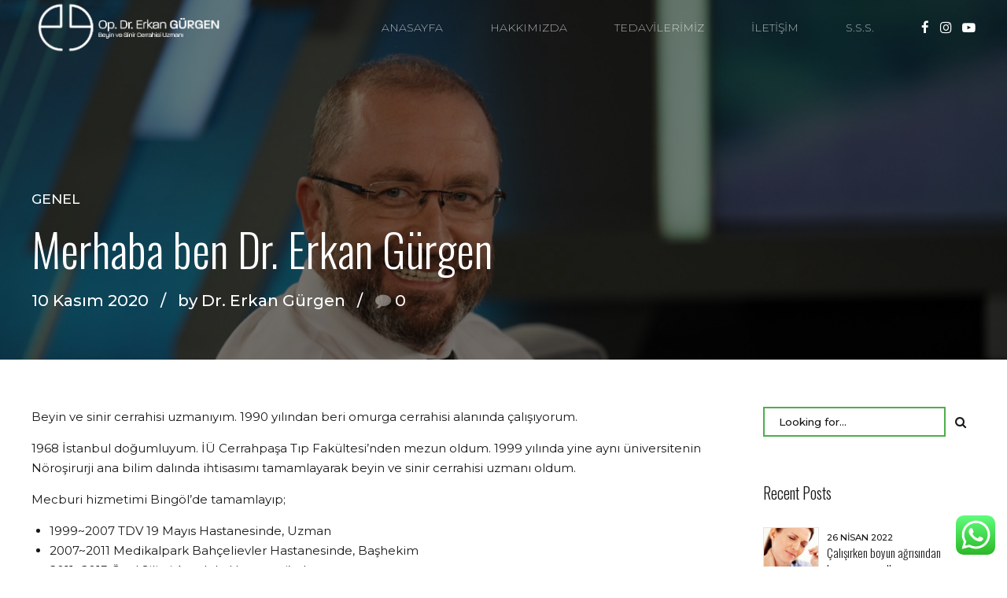

--- FILE ---
content_type: text/html; charset=UTF-8
request_url: https://www.erkangurgen.com/2020/11/10/hello-world/
body_size: 40525
content:
<!DOCTYPE html>
<html lang="tr" data-bt-theme="Medigreen 1.1.7">
<head>

		<meta charset="UTF-8">
		<meta name="viewport" content="width=device-width, initial-scale=1, maximum-scale=1, user-scalable=no">
		<meta name="mobile-web-app-capable" content="yes">
		<meta name="apple-mobile-web-app-capable" content="yes">
	<title>Merhaba ben Dr. Erkan Gürgen &#8211; Op. Dr. Erkan Gürgen</title>
<meta name='robots' content='max-image-preview:large' />
<link rel='dns-prefetch' href='//fonts.googleapis.com' />
<link rel="alternate" type="application/rss+xml" title="Op. Dr. Erkan Gürgen &raquo; beslemesi" href="https://www.erkangurgen.com/feed/" />
<link rel="alternate" type="application/rss+xml" title="Op. Dr. Erkan Gürgen &raquo; yorum beslemesi" href="https://www.erkangurgen.com/comments/feed/" />
<link rel="alternate" type="application/rss+xml" title="Op. Dr. Erkan Gürgen &raquo; Merhaba ben Dr. Erkan Gürgen yorum beslemesi" href="https://www.erkangurgen.com/2020/11/10/hello-world/feed/" />
<script type="text/javascript">
window._wpemojiSettings = {"baseUrl":"https:\/\/s.w.org\/images\/core\/emoji\/14.0.0\/72x72\/","ext":".png","svgUrl":"https:\/\/s.w.org\/images\/core\/emoji\/14.0.0\/svg\/","svgExt":".svg","source":{"concatemoji":"https:\/\/www.erkangurgen.com\/wp-includes\/js\/wp-emoji-release.min.js?ver=6.1.9"}};
/*! This file is auto-generated */
!function(e,a,t){var n,r,o,i=a.createElement("canvas"),p=i.getContext&&i.getContext("2d");function s(e,t){var a=String.fromCharCode,e=(p.clearRect(0,0,i.width,i.height),p.fillText(a.apply(this,e),0,0),i.toDataURL());return p.clearRect(0,0,i.width,i.height),p.fillText(a.apply(this,t),0,0),e===i.toDataURL()}function c(e){var t=a.createElement("script");t.src=e,t.defer=t.type="text/javascript",a.getElementsByTagName("head")[0].appendChild(t)}for(o=Array("flag","emoji"),t.supports={everything:!0,everythingExceptFlag:!0},r=0;r<o.length;r++)t.supports[o[r]]=function(e){if(p&&p.fillText)switch(p.textBaseline="top",p.font="600 32px Arial",e){case"flag":return s([127987,65039,8205,9895,65039],[127987,65039,8203,9895,65039])?!1:!s([55356,56826,55356,56819],[55356,56826,8203,55356,56819])&&!s([55356,57332,56128,56423,56128,56418,56128,56421,56128,56430,56128,56423,56128,56447],[55356,57332,8203,56128,56423,8203,56128,56418,8203,56128,56421,8203,56128,56430,8203,56128,56423,8203,56128,56447]);case"emoji":return!s([129777,127995,8205,129778,127999],[129777,127995,8203,129778,127999])}return!1}(o[r]),t.supports.everything=t.supports.everything&&t.supports[o[r]],"flag"!==o[r]&&(t.supports.everythingExceptFlag=t.supports.everythingExceptFlag&&t.supports[o[r]]);t.supports.everythingExceptFlag=t.supports.everythingExceptFlag&&!t.supports.flag,t.DOMReady=!1,t.readyCallback=function(){t.DOMReady=!0},t.supports.everything||(n=function(){t.readyCallback()},a.addEventListener?(a.addEventListener("DOMContentLoaded",n,!1),e.addEventListener("load",n,!1)):(e.attachEvent("onload",n),a.attachEvent("onreadystatechange",function(){"complete"===a.readyState&&t.readyCallback()})),(e=t.source||{}).concatemoji?c(e.concatemoji):e.wpemoji&&e.twemoji&&(c(e.twemoji),c(e.wpemoji)))}(window,document,window._wpemojiSettings);
</script>
<script>window.bt_bb_preview = false</script><style data-id="bt_bb_color_schemes"> .bt_bb_section.bt_bb_color_scheme_1 {color:#ffffff;background-color:#191919;} .bt_bb_column_color_scheme_1 {background:#191919;}.bt_bb_column_color_scheme_1 .bt_bb_column_content {color:#ffffff;}.bt_bb_column_color_scheme_1 .bt_bb_column_triangle_box {border-color:#191919 !important;} .bt_bb_column_inner_color_scheme_1 {background:#191919;}.bt_bb_column_inner_color_scheme_1 .bt_bb_column_inner_content {color:#ffffff;} .bt_bb_color_scheme_1.bt_bb_icon a { color:#ffffff; }.bt_bb_color_scheme_1.bt_bb_icon a:hover { color:#191919; }.bt_bb_color_scheme_1.bt_bb_icon.bt_bb_style_outline .bt_bb_icon_holder:before {background-color:transparent;box-shadow:0 0 0 1.5px #ffffff inset;color:#ffffff;}.bt_bb_color_scheme_1.bt_bb_icon.bt_bb_style_outline:hover .bt_bb_icon_holder:before {background-color:transparent;box-shadow:0 0 0 1.5px #ffffff inset;color:#ffffff;}.bt_bb_color_scheme_1.bt_bb_icon.bt_bb_style_outline .bt_bb_icon_holder:hover:before {background-color:#ffffff;box-shadow:0 0 0 3em #ffffff inset;color:#191919;}.bt_bb_color_scheme_1.bt_bb_icon.bt_bb_style_filled .bt_bb_icon_holder:before {box-shadow:0 0 0 3em #191919 inset;color:#ffffff;}.bt_bb_color_scheme_1.bt_bb_icon.bt_bb_style_filled:hover .bt_bb_icon_holder:before {box-shadow:0 0 0 3em #191919 inset;color:#ffffff;}.bt_bb_color_scheme_1.bt_bb_icon.bt_bb_style_filled .bt_bb_icon_holder:hover:before {box-shadow:0 0 0 1.5px #191919 inset;background-color:#ffffff;color:#191919;}.bt_bb_color_scheme_1.bt_bb_icon.bt_bb_style_transparent_border .bt_bb_icon_holder:before {color:#ffffff;background-color:#191919;}.bt_bb_color_scheme_1.bt_bb_icon.bt_bb_style_transparent_border .bt_bb_icon_holder:after {box-shadow:0 0 0 6px #191919;}.bt_bb_color_scheme_1.bt_bb_icon.bt_bb_style_transparent_border.bt_bb_size_small .bt_bb_icon_holder:after {box-shadow:0 0 0 4px #191919;}.bt_bb_color_scheme_1.bt_bb_icon.bt_bb_style_transparent_border.bt_bb_size_xsmall .bt_bb_icon_holder:after {box-shadow:0 0 0 4px #191919;}.bt_bb_color_scheme_1.bt_bb_icon.bt_bb_style_transparent_border .bt_bb_icon_holder:hover:after {box-shadow:0 0 0 0px #191919;}.bt_bb_color_scheme_1.bt_bb_icon.bt_bb_style_solid_border .bt_bb_icon_holder:before {color:#ffffff;background-color:#191919;}.bt_bb_color_scheme_1.bt_bb_icon.bt_bb_style_solid_border .bt_bb_icon_holder:after {box-shadow:0 0 0 1.5px #191919;}.bt_bb_color_scheme_1.bt_bb_icon.bt_bb_style_solid_border .bt_bb_icon_holder:hover:after {box-shadow:0 0 0 4px #191919;} .bt_bb_color_scheme_1.bt_bb_button.bt_bb_style_outline a {box-shadow:0 0 0 1.5px #ffffff inset;color:#ffffff;background-color:transparent;}.bt_bb_color_scheme_1.bt_bb_button.bt_bb_style_outline a:hover {box-shadow:0 0 0 3em #ffffff inset;color:#191919;background-color:transparent;}.bt_bb_color_scheme_1.bt_bb_button.bt_bb_style_filled a {box-shadow:0 0 0 3em #191919 inset;background-color:#ffffff;color:#ffffff;}.bt_bb_color_scheme_1.bt_bb_button.bt_bb_style_filled a:hover {box-shadow:0 0 0 0 #191919 inset;background-color:#ffffff;color:#191919;}.bt_bb_color_scheme_1.bt_bb_button.bt_bb_style_clean a,.bt_bb_color_scheme_1.bt_bb_icon.bt_bb_style_borderless a {color:#ffffff;}.bt_bb_color_scheme_1.bt_bb_button.bt_bb_style_clean a:hover,.bt_bb_color_scheme_1.bt_bb_icon.bt_bb_style_borderless:hover a {color:#191919;}.bt_bb_color_scheme_1.bt_bb_button.bt_bb_style_transparent_border a {box-shadow:0 0 0 3em #191919 inset;color:#ffffff;background-color:transparent;}.bt_bb_color_scheme_1.bt_bb_button.bt_bb_style_transparent_border a:after {box-shadow:0 0 0 6px #191919;}.bt_bb_color_scheme_1.bt_bb_button.bt_bb_style_transparent_border:hover a:after {box-shadow:0 0 0 0px #191919;}.bt_bb_color_scheme_1.bt_bb_button.bt_bb_style_solid_border a {box-shadow:0 0 0 3em #191919 inset;color:#ffffff;background-color:transparent;}.bt_bb_color_scheme_1.bt_bb_button.bt_bb_style_solid_border a:after {box-shadow:0 0 0 1.5px #191919;}.bt_bb_color_scheme_1.bt_bb_button.bt_bb_style_solid_border:hover a:after {box-shadow:0 0 0 6px #191919;} .bt_bb_color_scheme_1.bt_bb_service .bt_bb_service_content .bt_bb_service_content_title a:hover {color:#191919;}.bt_bb_color_scheme_1.bt_bb_service .bt_bb_service_content .bt_bb_service_content_supertitle {color:#ffffff;}.bt_bb_color_scheme_1.bt_bb_style_outline.bt_bb_service .bt_bb_icon_holder {box-shadow:0 0 0 1.5px #ffffff inset;color:#ffffff;background-color:transparent;}.bt_bb_color_scheme_1.bt_bb_style_outline.bt_bb_service:hover .bt_bb_icon_holder {box-shadow:0 0 0 1.5px #ffffff inset;color:#ffffff;background-color:transparent;}.bt_bb_color_scheme_1.bt_bb_style_outline.bt_bb_service .bt_bb_icon_holder:hover {box-shadow:0 0 0 3em #ffffff inset;background-color:#ffffff;color:#191919;}.bt_bb_color_scheme_1.bt_bb_style_filled.bt_bb_service .bt_bb_icon_holder {box-shadow:0 0 0 3em #191919 inset;color:#ffffff;}.bt_bb_color_scheme_1.bt_bb_style_filled.bt_bb_service:hover .bt_bb_icon_holder {box-shadow:0 0 0 3em #191919 inset;color:#ffffff;}.bt_bb_color_scheme_1.bt_bb_style_filled.bt_bb_service .bt_bb_icon_holder:hover{box-shadow:0 0 0 1.5px #191919 inset;background-color:#ffffff;color:#191919;}.bt_bb_color_scheme_1.bt_bb_style_borderless.bt_bb_service .bt_bb_icon_holder {color:#ffffff;}.bt_bb_color_scheme_1.bt_bb_style_borderless.bt_bb_service:hover .bt_bb_icon_holder {color:#ffffff;}.bt_bb_color_scheme_1.bt_bb_style_borderless.bt_bb_service .bt_bb_icon_holder:hover {color:#191919;}.bt_bb_color_scheme_1.bt_bb_style_transparent_border.bt_bb_service .bt_bb_icon_holder {background-color:#191919;color:#ffffff;}.bt_bb_color_scheme_1.bt_bb_style_transparent_border.bt_bb_service .bt_bb_icon_holder:after {box-shadow:0 0 0 6px #191919;}.bt_bb_color_scheme_1.bt_bb_style_transparent_border.bt_bb_size_xsmall.bt_bb_service .bt_bb_icon_holder:after {box-shadow:0 0 0 3px #191919;}.bt_bb_color_scheme_1.bt_bb_style_transparent_border.bt_bb_size_small.bt_bb_service .bt_bb_icon_holder:after {box-shadow:0 0 0 5px #191919;}.bt_bb_color_scheme_1.bt_bb_style_transparent_border.bt_bb_service .bt_bb_service_content .bt_bb_service_content_supertitle {color:#191919;}.bt_bb_color_scheme_1.bt_bb_style_transparent_border.bt_bb_service .bt_bb_icon_holder:hover:after {box-shadow:0 0 0 0px #191919;}.bt_bb_color_scheme_1.bt_bb_style_solid_border.bt_bb_service .bt_bb_icon_holder {background-color:#191919;color:#ffffff;}.bt_bb_color_scheme_1.bt_bb_style_solid_border.bt_bb_service .bt_bb_icon_holder:after {box-shadow:0 0 0 1.5px #191919;}.bt_bb_color_scheme_1.bt_bb_style_solid_border.bt_bb_service .bt_bb_icon_holder:hover:after {box-shadow:0 0 0 3px #191919;}.bt_bb_color_scheme_1.bt_bb_style_solid_border.bt_bb_service .bt_bb_service_content .bt_bb_service_content_supertitle {color:#191919;} .bt_bb_color_scheme_1.bt_bb_callto .bt_bb_callto_box .bt_bb_icon_holder, .bt_bb_color_scheme_1.bt_bb_callto .bt_bb_callto_box .bt_bb_callto_icon {color:#ffffff;}.bt_bb_color_scheme_1.bt_bb_callto .bt_bb_callto_box:hover .bt_bb_icon_holder,.bt_bb_color_scheme_1.bt_bb_callto .bt_bb_callto_box:hover .bt_bb_callto_icon {color:#191919;}.bt_bb_color_scheme_1.bt_bb_callto .bt_bb_callto_box .bt_bb_callto_content .bt_bb_callto_title,.bt_bb_color_scheme_1.bt_bb_callto .bt_bb_callto_box .bt_bb_callto_content .bt_bb_callto_subtitle {color:#191919;}.bt_bb_color_scheme_1.bt_bb_callto .bt_bb_callto_box:hover .bt_bb_callto_content .bt_bb_callto_title,.bt_bb_color_scheme_1.bt_bb_callto .bt_bb_callto_box:hover .bt_bb_callto_content .bt_bb_callto_subtitle {color:#ffffff;} .bt_bb_color_scheme_1.bt_bb_headline {color:#ffffff;}.bt_bb_color_scheme_1.bt_bb_headline .bt_bb_headline_superheadline {color:#191919;}.bt_bb_color_scheme_1.bt_bb_headline .bt_bb_headline_subheadline {color:#191919;}.bt_bb_color_scheme_1.bt_bb_headline.bt_bb_dash_top .bt_bb_headline_content:before,.bt_bb_color_scheme_1.bt_bb_headline.bt_bb_dash_top_bottom .bt_bb_headline_content:before,.bt_bb_color_scheme_1.bt_bb_headline.bt_bb_dash_top_bottom .bt_bb_headline_content:after,.bt_bb_color_scheme_1.bt_bb_headline.bt_bb_dash_bottom .bt_bb_headline_content:after {color:#191919;} .bt_bb_color_scheme_1.bt_bb_tabs.bt_bb_style_outline .bt_bb_tabs_header {border-color:#ffffff;}.bt_bb_color_scheme_1.bt_bb_tabs.bt_bb_style_outline .bt_bb_tabs_header li {border-color:#ffffff;color:#ffffff;background-color:transparent;}.bt_bb_color_scheme_1.bt_bb_tabs.bt_bb_style_outline .bt_bb_tabs_header li:hover,.bt_bb_color_scheme_1.bt_bb_tabs.bt_bb_style_outline .bt_bb_tabs_header li.on {background-color:#ffffff;color:#191919;border-color:#ffffff;}.bt_bb_color_scheme_1.bt_bb_tabs.bt_bb_style_filled {border-top:5px solid #191919;}.bt_bb_color_scheme_1.bt_bb_tabs.bt_bb_style_filled .bt_bb_tabs_header li {background-color:#ffffff;color:inherit;}.bt_bb_color_scheme_1.bt_bb_tabs.bt_bb_style_filled .bt_bb_tabs_header li:hover,.bt_bb_color_scheme_1.bt_bb_tabs.bt_bb_style_filled .bt_bb_tabs_header li.on {color:#ffffff;background-color:#191919;}.bt_bb_color_scheme_1.bt_bb_tabs.bt_bb_style_simple .bt_bb_tabs_header li {color:#191919;}.bt_bb_color_scheme_1.bt_bb_tabs.bt_bb_style_simple .bt_bb_tabs_header li.on {color:#ffffff;border-color:#ffffff;} .bt_bb_accordion.bt_bb_color_scheme_1 .bt_bb_accordion_item {border-color:#ffffff;}.bt_bb_accordion.bt_bb_color_scheme_1.bt_bb_style_outline .bt_bb_accordion_item_title {border-color:#ffffff;color:#ffffff;background-color:transparent;}.bt_bb_accordion.bt_bb_color_scheme_1.bt_bb_style_outline .bt_bb_accordion_item.on .bt_bb_accordion_item_title,.bt_bb_accordion.bt_bb_color_scheme_1.bt_bb_style_outline .bt_bb_accordion_item .bt_bb_accordion_item_title:hover {color:#191919 !important;background-color:#ffffff;}.bt_bb_accordion.bt_bb_color_scheme_1.bt_bb_style_filled .bt_bb_accordion_item .bt_bb_accordion_item_title {color:#191919;background-color:#ffffff;}.bt_bb_accordion.bt_bb_color_scheme_1.bt_bb_style_filled .bt_bb_accordion_item.on .bt_bb_accordion_item_title,.bt_bb_accordion.bt_bb_color_scheme_1.bt_bb_style_filled .bt_bb_accordion_item .bt_bb_accordion_item_title:hover {color:#ffffff;background-color:transparent;}.bt_bb_accordion.bt_bb_color_scheme_1.bt_bb_style_simple .bt_bb_accordion_item .bt_bb_accordion_item_title {color:#ffffff;border-color:#ffffff;}.bt_bb_accordion.bt_bb_color_scheme_1.bt_bb_style_simple .bt_bb_accordion_item .bt_bb_accordion_item_title:hover,.bt_bb_accordion.bt_bb_color_scheme_1.bt_bb_style_simple .bt_bb_accordion_item.on .bt_bb_accordion_item_title {color:#191919;border-color:#191919;} .bt_bb_price_list.bt_bb_color_scheme_1 .bt_bb_price_list_content {color:#ffffff;background-color:#191919;}.bt_bb_price_list.bt_bb_color_scheme_1 {border-bottom:0.8em solid #191919;} .bt_bb_color_scheme_1.bt_bb_counter_holder .bt_bb_counter {color:#ffffff;}.bt_bb_color_scheme_1.bt_bb_counter_holder .bt_bb_counter_text {color:#191919;} .bt_bb_color_scheme_1.bt_bb_tag {background-color:#191919;}.bt_bb_color_scheme_1.bt_bb_tag span {color:#ffffff;} .bt_bb_color_scheme_1.bt_bb_content_slider.bt_bb_arrows_style_outline button.slick-arrow {box-shadow:0 0 0 1.5px #ffffff inset;}.bt_bb_color_scheme_1.bt_bb_content_slider.bt_bb_arrows_style_outline button.slick-arrow:before {color:#ffffff;}.bt_bb_color_scheme_1.bt_bb_content_slider.bt_bb_arrows_style_outline button.slick-arrow:hover {box-shadow:0 0 0 3em #ffffff inset;}.bt_bb_color_scheme_1.bt_bb_content_slider.bt_bb_arrows_style_outline button.slick-arrow:hover:before {color:#191919;}.bt_bb_color_scheme_1.bt_bb_content_slider.bt_bb_arrows_style_border button.slick-arrow {background-color:#191919;}.bt_bb_color_scheme_1.bt_bb_content_slider.bt_bb_arrows_style_border button.slick-arrow:after {box-shadow:0 0 0 7px #191919;}.bt_bb_color_scheme_1.bt_bb_content_slider.bt_bb_arrows_style_border button.slick-arrow:hover:after {box-shadow:0 0 0 0px #191919;}.bt_bb_color_scheme_1.bt_bb_content_slider.bt_bb_arrows_style_border button.slick-arrow:before {color:#ffffff;}.bt_bb_color_scheme_1.bt_bb_content_slider.bt_bb_arrows_style_borderless button.slick-arrow:before {color:#ffffff;}.bt_bb_color_scheme_1.bt_bb_content_slider.bt_bb_arrows_style_borderless button.slick-arrow:hover:before {color:#191919;}.bt_bb_color_scheme_1.bt_bb_content_slider .slick-dots li {background:#ffffff;}.bt_bb_color_scheme_1.bt_bb_content_slider .slick-dots li.slick-active {background:#ffffff;}.bt_bb_color_scheme_1.bt_bb_content_slider .slick-dots li:hover {background:#ffffff;} .bt_bb_color_scheme_1.bt_bb_progress_bar.bt_bb_style_filled .bt_bb_progress_bar_content:after {box-shadow:0 0 0 5px #191919 inset;}.bt_bb_color_scheme_1.bt_bb_progress_bar.bt_bb_style_filled .bt_bb_progress_bar_bg {background-color:#191919;}.bt_bb_color_scheme_1.bt_bb_progress_bar.bt_bb_style_filled .bt_bb_progress_bar_bg .bt_bb_progress_bar_inner {background-color:#ffffff;}</style><style data-id="bt_bb_color_schemes"> .bt_bb_section.bt_bb_color_scheme_2 {color:#191919;background-color:#ffffff;} .bt_bb_column_color_scheme_2 {background:#ffffff;}.bt_bb_column_color_scheme_2 .bt_bb_column_content {color:#191919;}.bt_bb_column_color_scheme_2 .bt_bb_column_triangle_box {border-color:#ffffff !important;} .bt_bb_column_inner_color_scheme_2 {background:#ffffff;}.bt_bb_column_inner_color_scheme_2 .bt_bb_column_inner_content {color:#191919;} .bt_bb_color_scheme_2.bt_bb_icon a { color:#191919; }.bt_bb_color_scheme_2.bt_bb_icon a:hover { color:#ffffff; }.bt_bb_color_scheme_2.bt_bb_icon.bt_bb_style_outline .bt_bb_icon_holder:before {background-color:transparent;box-shadow:0 0 0 1.5px #191919 inset;color:#191919;}.bt_bb_color_scheme_2.bt_bb_icon.bt_bb_style_outline:hover .bt_bb_icon_holder:before {background-color:transparent;box-shadow:0 0 0 1.5px #191919 inset;color:#191919;}.bt_bb_color_scheme_2.bt_bb_icon.bt_bb_style_outline .bt_bb_icon_holder:hover:before {background-color:#191919;box-shadow:0 0 0 3em #191919 inset;color:#ffffff;}.bt_bb_color_scheme_2.bt_bb_icon.bt_bb_style_filled .bt_bb_icon_holder:before {box-shadow:0 0 0 3em #ffffff inset;color:#191919;}.bt_bb_color_scheme_2.bt_bb_icon.bt_bb_style_filled:hover .bt_bb_icon_holder:before {box-shadow:0 0 0 3em #ffffff inset;color:#191919;}.bt_bb_color_scheme_2.bt_bb_icon.bt_bb_style_filled .bt_bb_icon_holder:hover:before {box-shadow:0 0 0 1.5px #ffffff inset;background-color:#191919;color:#ffffff;}.bt_bb_color_scheme_2.bt_bb_icon.bt_bb_style_transparent_border .bt_bb_icon_holder:before {color:#191919;background-color:#ffffff;}.bt_bb_color_scheme_2.bt_bb_icon.bt_bb_style_transparent_border .bt_bb_icon_holder:after {box-shadow:0 0 0 6px #ffffff;}.bt_bb_color_scheme_2.bt_bb_icon.bt_bb_style_transparent_border.bt_bb_size_small .bt_bb_icon_holder:after {box-shadow:0 0 0 4px #ffffff;}.bt_bb_color_scheme_2.bt_bb_icon.bt_bb_style_transparent_border.bt_bb_size_xsmall .bt_bb_icon_holder:after {box-shadow:0 0 0 4px #ffffff;}.bt_bb_color_scheme_2.bt_bb_icon.bt_bb_style_transparent_border .bt_bb_icon_holder:hover:after {box-shadow:0 0 0 0px #ffffff;}.bt_bb_color_scheme_2.bt_bb_icon.bt_bb_style_solid_border .bt_bb_icon_holder:before {color:#191919;background-color:#ffffff;}.bt_bb_color_scheme_2.bt_bb_icon.bt_bb_style_solid_border .bt_bb_icon_holder:after {box-shadow:0 0 0 1.5px #ffffff;}.bt_bb_color_scheme_2.bt_bb_icon.bt_bb_style_solid_border .bt_bb_icon_holder:hover:after {box-shadow:0 0 0 4px #ffffff;} .bt_bb_color_scheme_2.bt_bb_button.bt_bb_style_outline a {box-shadow:0 0 0 1.5px #191919 inset;color:#191919;background-color:transparent;}.bt_bb_color_scheme_2.bt_bb_button.bt_bb_style_outline a:hover {box-shadow:0 0 0 3em #191919 inset;color:#ffffff;background-color:transparent;}.bt_bb_color_scheme_2.bt_bb_button.bt_bb_style_filled a {box-shadow:0 0 0 3em #ffffff inset;background-color:#191919;color:#191919;}.bt_bb_color_scheme_2.bt_bb_button.bt_bb_style_filled a:hover {box-shadow:0 0 0 0 #ffffff inset;background-color:#191919;color:#ffffff;}.bt_bb_color_scheme_2.bt_bb_button.bt_bb_style_clean a,.bt_bb_color_scheme_2.bt_bb_icon.bt_bb_style_borderless a {color:#191919;}.bt_bb_color_scheme_2.bt_bb_button.bt_bb_style_clean a:hover,.bt_bb_color_scheme_2.bt_bb_icon.bt_bb_style_borderless:hover a {color:#ffffff;}.bt_bb_color_scheme_2.bt_bb_button.bt_bb_style_transparent_border a {box-shadow:0 0 0 3em #ffffff inset;color:#191919;background-color:transparent;}.bt_bb_color_scheme_2.bt_bb_button.bt_bb_style_transparent_border a:after {box-shadow:0 0 0 6px #ffffff;}.bt_bb_color_scheme_2.bt_bb_button.bt_bb_style_transparent_border:hover a:after {box-shadow:0 0 0 0px #ffffff;}.bt_bb_color_scheme_2.bt_bb_button.bt_bb_style_solid_border a {box-shadow:0 0 0 3em #ffffff inset;color:#191919;background-color:transparent;}.bt_bb_color_scheme_2.bt_bb_button.bt_bb_style_solid_border a:after {box-shadow:0 0 0 1.5px #ffffff;}.bt_bb_color_scheme_2.bt_bb_button.bt_bb_style_solid_border:hover a:after {box-shadow:0 0 0 6px #ffffff;} .bt_bb_color_scheme_2.bt_bb_service .bt_bb_service_content .bt_bb_service_content_title a:hover {color:#ffffff;}.bt_bb_color_scheme_2.bt_bb_service .bt_bb_service_content .bt_bb_service_content_supertitle {color:#191919;}.bt_bb_color_scheme_2.bt_bb_style_outline.bt_bb_service .bt_bb_icon_holder {box-shadow:0 0 0 1.5px #191919 inset;color:#191919;background-color:transparent;}.bt_bb_color_scheme_2.bt_bb_style_outline.bt_bb_service:hover .bt_bb_icon_holder {box-shadow:0 0 0 1.5px #191919 inset;color:#191919;background-color:transparent;}.bt_bb_color_scheme_2.bt_bb_style_outline.bt_bb_service .bt_bb_icon_holder:hover {box-shadow:0 0 0 3em #191919 inset;background-color:#191919;color:#ffffff;}.bt_bb_color_scheme_2.bt_bb_style_filled.bt_bb_service .bt_bb_icon_holder {box-shadow:0 0 0 3em #ffffff inset;color:#191919;}.bt_bb_color_scheme_2.bt_bb_style_filled.bt_bb_service:hover .bt_bb_icon_holder {box-shadow:0 0 0 3em #ffffff inset;color:#191919;}.bt_bb_color_scheme_2.bt_bb_style_filled.bt_bb_service .bt_bb_icon_holder:hover{box-shadow:0 0 0 1.5px #ffffff inset;background-color:#191919;color:#ffffff;}.bt_bb_color_scheme_2.bt_bb_style_borderless.bt_bb_service .bt_bb_icon_holder {color:#191919;}.bt_bb_color_scheme_2.bt_bb_style_borderless.bt_bb_service:hover .bt_bb_icon_holder {color:#191919;}.bt_bb_color_scheme_2.bt_bb_style_borderless.bt_bb_service .bt_bb_icon_holder:hover {color:#ffffff;}.bt_bb_color_scheme_2.bt_bb_style_transparent_border.bt_bb_service .bt_bb_icon_holder {background-color:#ffffff;color:#191919;}.bt_bb_color_scheme_2.bt_bb_style_transparent_border.bt_bb_service .bt_bb_icon_holder:after {box-shadow:0 0 0 6px #ffffff;}.bt_bb_color_scheme_2.bt_bb_style_transparent_border.bt_bb_size_xsmall.bt_bb_service .bt_bb_icon_holder:after {box-shadow:0 0 0 3px #ffffff;}.bt_bb_color_scheme_2.bt_bb_style_transparent_border.bt_bb_size_small.bt_bb_service .bt_bb_icon_holder:after {box-shadow:0 0 0 5px #ffffff;}.bt_bb_color_scheme_2.bt_bb_style_transparent_border.bt_bb_service .bt_bb_service_content .bt_bb_service_content_supertitle {color:#ffffff;}.bt_bb_color_scheme_2.bt_bb_style_transparent_border.bt_bb_service .bt_bb_icon_holder:hover:after {box-shadow:0 0 0 0px #ffffff;}.bt_bb_color_scheme_2.bt_bb_style_solid_border.bt_bb_service .bt_bb_icon_holder {background-color:#ffffff;color:#191919;}.bt_bb_color_scheme_2.bt_bb_style_solid_border.bt_bb_service .bt_bb_icon_holder:after {box-shadow:0 0 0 1.5px #ffffff;}.bt_bb_color_scheme_2.bt_bb_style_solid_border.bt_bb_service .bt_bb_icon_holder:hover:after {box-shadow:0 0 0 3px #ffffff;}.bt_bb_color_scheme_2.bt_bb_style_solid_border.bt_bb_service .bt_bb_service_content .bt_bb_service_content_supertitle {color:#ffffff;} .bt_bb_color_scheme_2.bt_bb_callto .bt_bb_callto_box .bt_bb_icon_holder, .bt_bb_color_scheme_2.bt_bb_callto .bt_bb_callto_box .bt_bb_callto_icon {color:#191919;}.bt_bb_color_scheme_2.bt_bb_callto .bt_bb_callto_box:hover .bt_bb_icon_holder,.bt_bb_color_scheme_2.bt_bb_callto .bt_bb_callto_box:hover .bt_bb_callto_icon {color:#ffffff;}.bt_bb_color_scheme_2.bt_bb_callto .bt_bb_callto_box .bt_bb_callto_content .bt_bb_callto_title,.bt_bb_color_scheme_2.bt_bb_callto .bt_bb_callto_box .bt_bb_callto_content .bt_bb_callto_subtitle {color:#ffffff;}.bt_bb_color_scheme_2.bt_bb_callto .bt_bb_callto_box:hover .bt_bb_callto_content .bt_bb_callto_title,.bt_bb_color_scheme_2.bt_bb_callto .bt_bb_callto_box:hover .bt_bb_callto_content .bt_bb_callto_subtitle {color:#191919;} .bt_bb_color_scheme_2.bt_bb_headline {color:#191919;}.bt_bb_color_scheme_2.bt_bb_headline .bt_bb_headline_superheadline {color:#ffffff;}.bt_bb_color_scheme_2.bt_bb_headline .bt_bb_headline_subheadline {color:#ffffff;}.bt_bb_color_scheme_2.bt_bb_headline.bt_bb_dash_top .bt_bb_headline_content:before,.bt_bb_color_scheme_2.bt_bb_headline.bt_bb_dash_top_bottom .bt_bb_headline_content:before,.bt_bb_color_scheme_2.bt_bb_headline.bt_bb_dash_top_bottom .bt_bb_headline_content:after,.bt_bb_color_scheme_2.bt_bb_headline.bt_bb_dash_bottom .bt_bb_headline_content:after {color:#ffffff;} .bt_bb_color_scheme_2.bt_bb_tabs.bt_bb_style_outline .bt_bb_tabs_header {border-color:#191919;}.bt_bb_color_scheme_2.bt_bb_tabs.bt_bb_style_outline .bt_bb_tabs_header li {border-color:#191919;color:#191919;background-color:transparent;}.bt_bb_color_scheme_2.bt_bb_tabs.bt_bb_style_outline .bt_bb_tabs_header li:hover,.bt_bb_color_scheme_2.bt_bb_tabs.bt_bb_style_outline .bt_bb_tabs_header li.on {background-color:#191919;color:#ffffff;border-color:#191919;}.bt_bb_color_scheme_2.bt_bb_tabs.bt_bb_style_filled {border-top:5px solid #ffffff;}.bt_bb_color_scheme_2.bt_bb_tabs.bt_bb_style_filled .bt_bb_tabs_header li {background-color:#191919;color:inherit;}.bt_bb_color_scheme_2.bt_bb_tabs.bt_bb_style_filled .bt_bb_tabs_header li:hover,.bt_bb_color_scheme_2.bt_bb_tabs.bt_bb_style_filled .bt_bb_tabs_header li.on {color:#191919;background-color:#ffffff;}.bt_bb_color_scheme_2.bt_bb_tabs.bt_bb_style_simple .bt_bb_tabs_header li {color:#ffffff;}.bt_bb_color_scheme_2.bt_bb_tabs.bt_bb_style_simple .bt_bb_tabs_header li.on {color:#191919;border-color:#191919;} .bt_bb_accordion.bt_bb_color_scheme_2 .bt_bb_accordion_item {border-color:#191919;}.bt_bb_accordion.bt_bb_color_scheme_2.bt_bb_style_outline .bt_bb_accordion_item_title {border-color:#191919;color:#191919;background-color:transparent;}.bt_bb_accordion.bt_bb_color_scheme_2.bt_bb_style_outline .bt_bb_accordion_item.on .bt_bb_accordion_item_title,.bt_bb_accordion.bt_bb_color_scheme_2.bt_bb_style_outline .bt_bb_accordion_item .bt_bb_accordion_item_title:hover {color:#ffffff !important;background-color:#191919;}.bt_bb_accordion.bt_bb_color_scheme_2.bt_bb_style_filled .bt_bb_accordion_item .bt_bb_accordion_item_title {color:#ffffff;background-color:#191919;}.bt_bb_accordion.bt_bb_color_scheme_2.bt_bb_style_filled .bt_bb_accordion_item.on .bt_bb_accordion_item_title,.bt_bb_accordion.bt_bb_color_scheme_2.bt_bb_style_filled .bt_bb_accordion_item .bt_bb_accordion_item_title:hover {color:#191919;background-color:transparent;}.bt_bb_accordion.bt_bb_color_scheme_2.bt_bb_style_simple .bt_bb_accordion_item .bt_bb_accordion_item_title {color:#191919;border-color:#191919;}.bt_bb_accordion.bt_bb_color_scheme_2.bt_bb_style_simple .bt_bb_accordion_item .bt_bb_accordion_item_title:hover,.bt_bb_accordion.bt_bb_color_scheme_2.bt_bb_style_simple .bt_bb_accordion_item.on .bt_bb_accordion_item_title {color:#ffffff;border-color:#ffffff;} .bt_bb_price_list.bt_bb_color_scheme_2 .bt_bb_price_list_content {color:#191919;background-color:#ffffff;}.bt_bb_price_list.bt_bb_color_scheme_2 {border-bottom:0.8em solid #ffffff;} .bt_bb_color_scheme_2.bt_bb_counter_holder .bt_bb_counter {color:#191919;}.bt_bb_color_scheme_2.bt_bb_counter_holder .bt_bb_counter_text {color:#ffffff;} .bt_bb_color_scheme_2.bt_bb_tag {background-color:#ffffff;}.bt_bb_color_scheme_2.bt_bb_tag span {color:#191919;} .bt_bb_color_scheme_2.bt_bb_content_slider.bt_bb_arrows_style_outline button.slick-arrow {box-shadow:0 0 0 1.5px #191919 inset;}.bt_bb_color_scheme_2.bt_bb_content_slider.bt_bb_arrows_style_outline button.slick-arrow:before {color:#191919;}.bt_bb_color_scheme_2.bt_bb_content_slider.bt_bb_arrows_style_outline button.slick-arrow:hover {box-shadow:0 0 0 3em #191919 inset;}.bt_bb_color_scheme_2.bt_bb_content_slider.bt_bb_arrows_style_outline button.slick-arrow:hover:before {color:#ffffff;}.bt_bb_color_scheme_2.bt_bb_content_slider.bt_bb_arrows_style_border button.slick-arrow {background-color:#ffffff;}.bt_bb_color_scheme_2.bt_bb_content_slider.bt_bb_arrows_style_border button.slick-arrow:after {box-shadow:0 0 0 7px #ffffff;}.bt_bb_color_scheme_2.bt_bb_content_slider.bt_bb_arrows_style_border button.slick-arrow:hover:after {box-shadow:0 0 0 0px #ffffff;}.bt_bb_color_scheme_2.bt_bb_content_slider.bt_bb_arrows_style_border button.slick-arrow:before {color:#191919;}.bt_bb_color_scheme_2.bt_bb_content_slider.bt_bb_arrows_style_borderless button.slick-arrow:before {color:#191919;}.bt_bb_color_scheme_2.bt_bb_content_slider.bt_bb_arrows_style_borderless button.slick-arrow:hover:before {color:#ffffff;}.bt_bb_color_scheme_2.bt_bb_content_slider .slick-dots li {background:#191919;}.bt_bb_color_scheme_2.bt_bb_content_slider .slick-dots li.slick-active {background:#191919;}.bt_bb_color_scheme_2.bt_bb_content_slider .slick-dots li:hover {background:#191919;} .bt_bb_color_scheme_2.bt_bb_progress_bar.bt_bb_style_filled .bt_bb_progress_bar_content:after {box-shadow:0 0 0 5px #ffffff inset;}.bt_bb_color_scheme_2.bt_bb_progress_bar.bt_bb_style_filled .bt_bb_progress_bar_bg {background-color:#ffffff;}.bt_bb_color_scheme_2.bt_bb_progress_bar.bt_bb_style_filled .bt_bb_progress_bar_bg .bt_bb_progress_bar_inner {background-color:#191919;}</style><style data-id="bt_bb_color_schemes"> .bt_bb_section.bt_bb_color_scheme_3 {color:#4eae4a;background-color:#191919;} .bt_bb_column_color_scheme_3 {background:#191919;}.bt_bb_column_color_scheme_3 .bt_bb_column_content {color:#4eae4a;}.bt_bb_column_color_scheme_3 .bt_bb_column_triangle_box {border-color:#191919 !important;} .bt_bb_column_inner_color_scheme_3 {background:#191919;}.bt_bb_column_inner_color_scheme_3 .bt_bb_column_inner_content {color:#4eae4a;} .bt_bb_color_scheme_3.bt_bb_icon a { color:#4eae4a; }.bt_bb_color_scheme_3.bt_bb_icon a:hover { color:#191919; }.bt_bb_color_scheme_3.bt_bb_icon.bt_bb_style_outline .bt_bb_icon_holder:before {background-color:transparent;box-shadow:0 0 0 1.5px #4eae4a inset;color:#4eae4a;}.bt_bb_color_scheme_3.bt_bb_icon.bt_bb_style_outline:hover .bt_bb_icon_holder:before {background-color:transparent;box-shadow:0 0 0 1.5px #4eae4a inset;color:#4eae4a;}.bt_bb_color_scheme_3.bt_bb_icon.bt_bb_style_outline .bt_bb_icon_holder:hover:before {background-color:#4eae4a;box-shadow:0 0 0 3em #4eae4a inset;color:#191919;}.bt_bb_color_scheme_3.bt_bb_icon.bt_bb_style_filled .bt_bb_icon_holder:before {box-shadow:0 0 0 3em #191919 inset;color:#4eae4a;}.bt_bb_color_scheme_3.bt_bb_icon.bt_bb_style_filled:hover .bt_bb_icon_holder:before {box-shadow:0 0 0 3em #191919 inset;color:#4eae4a;}.bt_bb_color_scheme_3.bt_bb_icon.bt_bb_style_filled .bt_bb_icon_holder:hover:before {box-shadow:0 0 0 1.5px #191919 inset;background-color:#4eae4a;color:#191919;}.bt_bb_color_scheme_3.bt_bb_icon.bt_bb_style_transparent_border .bt_bb_icon_holder:before {color:#4eae4a;background-color:#191919;}.bt_bb_color_scheme_3.bt_bb_icon.bt_bb_style_transparent_border .bt_bb_icon_holder:after {box-shadow:0 0 0 6px #191919;}.bt_bb_color_scheme_3.bt_bb_icon.bt_bb_style_transparent_border.bt_bb_size_small .bt_bb_icon_holder:after {box-shadow:0 0 0 4px #191919;}.bt_bb_color_scheme_3.bt_bb_icon.bt_bb_style_transparent_border.bt_bb_size_xsmall .bt_bb_icon_holder:after {box-shadow:0 0 0 4px #191919;}.bt_bb_color_scheme_3.bt_bb_icon.bt_bb_style_transparent_border .bt_bb_icon_holder:hover:after {box-shadow:0 0 0 0px #191919;}.bt_bb_color_scheme_3.bt_bb_icon.bt_bb_style_solid_border .bt_bb_icon_holder:before {color:#4eae4a;background-color:#191919;}.bt_bb_color_scheme_3.bt_bb_icon.bt_bb_style_solid_border .bt_bb_icon_holder:after {box-shadow:0 0 0 1.5px #191919;}.bt_bb_color_scheme_3.bt_bb_icon.bt_bb_style_solid_border .bt_bb_icon_holder:hover:after {box-shadow:0 0 0 4px #191919;} .bt_bb_color_scheme_3.bt_bb_button.bt_bb_style_outline a {box-shadow:0 0 0 1.5px #4eae4a inset;color:#4eae4a;background-color:transparent;}.bt_bb_color_scheme_3.bt_bb_button.bt_bb_style_outline a:hover {box-shadow:0 0 0 3em #4eae4a inset;color:#191919;background-color:transparent;}.bt_bb_color_scheme_3.bt_bb_button.bt_bb_style_filled a {box-shadow:0 0 0 3em #191919 inset;background-color:#4eae4a;color:#4eae4a;}.bt_bb_color_scheme_3.bt_bb_button.bt_bb_style_filled a:hover {box-shadow:0 0 0 0 #191919 inset;background-color:#4eae4a;color:#191919;}.bt_bb_color_scheme_3.bt_bb_button.bt_bb_style_clean a,.bt_bb_color_scheme_3.bt_bb_icon.bt_bb_style_borderless a {color:#4eae4a;}.bt_bb_color_scheme_3.bt_bb_button.bt_bb_style_clean a:hover,.bt_bb_color_scheme_3.bt_bb_icon.bt_bb_style_borderless:hover a {color:#191919;}.bt_bb_color_scheme_3.bt_bb_button.bt_bb_style_transparent_border a {box-shadow:0 0 0 3em #191919 inset;color:#4eae4a;background-color:transparent;}.bt_bb_color_scheme_3.bt_bb_button.bt_bb_style_transparent_border a:after {box-shadow:0 0 0 6px #191919;}.bt_bb_color_scheme_3.bt_bb_button.bt_bb_style_transparent_border:hover a:after {box-shadow:0 0 0 0px #191919;}.bt_bb_color_scheme_3.bt_bb_button.bt_bb_style_solid_border a {box-shadow:0 0 0 3em #191919 inset;color:#4eae4a;background-color:transparent;}.bt_bb_color_scheme_3.bt_bb_button.bt_bb_style_solid_border a:after {box-shadow:0 0 0 1.5px #191919;}.bt_bb_color_scheme_3.bt_bb_button.bt_bb_style_solid_border:hover a:after {box-shadow:0 0 0 6px #191919;} .bt_bb_color_scheme_3.bt_bb_service .bt_bb_service_content .bt_bb_service_content_title a:hover {color:#191919;}.bt_bb_color_scheme_3.bt_bb_service .bt_bb_service_content .bt_bb_service_content_supertitle {color:#4eae4a;}.bt_bb_color_scheme_3.bt_bb_style_outline.bt_bb_service .bt_bb_icon_holder {box-shadow:0 0 0 1.5px #4eae4a inset;color:#4eae4a;background-color:transparent;}.bt_bb_color_scheme_3.bt_bb_style_outline.bt_bb_service:hover .bt_bb_icon_holder {box-shadow:0 0 0 1.5px #4eae4a inset;color:#4eae4a;background-color:transparent;}.bt_bb_color_scheme_3.bt_bb_style_outline.bt_bb_service .bt_bb_icon_holder:hover {box-shadow:0 0 0 3em #4eae4a inset;background-color:#4eae4a;color:#191919;}.bt_bb_color_scheme_3.bt_bb_style_filled.bt_bb_service .bt_bb_icon_holder {box-shadow:0 0 0 3em #191919 inset;color:#4eae4a;}.bt_bb_color_scheme_3.bt_bb_style_filled.bt_bb_service:hover .bt_bb_icon_holder {box-shadow:0 0 0 3em #191919 inset;color:#4eae4a;}.bt_bb_color_scheme_3.bt_bb_style_filled.bt_bb_service .bt_bb_icon_holder:hover{box-shadow:0 0 0 1.5px #191919 inset;background-color:#4eae4a;color:#191919;}.bt_bb_color_scheme_3.bt_bb_style_borderless.bt_bb_service .bt_bb_icon_holder {color:#4eae4a;}.bt_bb_color_scheme_3.bt_bb_style_borderless.bt_bb_service:hover .bt_bb_icon_holder {color:#4eae4a;}.bt_bb_color_scheme_3.bt_bb_style_borderless.bt_bb_service .bt_bb_icon_holder:hover {color:#191919;}.bt_bb_color_scheme_3.bt_bb_style_transparent_border.bt_bb_service .bt_bb_icon_holder {background-color:#191919;color:#4eae4a;}.bt_bb_color_scheme_3.bt_bb_style_transparent_border.bt_bb_service .bt_bb_icon_holder:after {box-shadow:0 0 0 6px #191919;}.bt_bb_color_scheme_3.bt_bb_style_transparent_border.bt_bb_size_xsmall.bt_bb_service .bt_bb_icon_holder:after {box-shadow:0 0 0 3px #191919;}.bt_bb_color_scheme_3.bt_bb_style_transparent_border.bt_bb_size_small.bt_bb_service .bt_bb_icon_holder:after {box-shadow:0 0 0 5px #191919;}.bt_bb_color_scheme_3.bt_bb_style_transparent_border.bt_bb_service .bt_bb_service_content .bt_bb_service_content_supertitle {color:#191919;}.bt_bb_color_scheme_3.bt_bb_style_transparent_border.bt_bb_service .bt_bb_icon_holder:hover:after {box-shadow:0 0 0 0px #191919;}.bt_bb_color_scheme_3.bt_bb_style_solid_border.bt_bb_service .bt_bb_icon_holder {background-color:#191919;color:#4eae4a;}.bt_bb_color_scheme_3.bt_bb_style_solid_border.bt_bb_service .bt_bb_icon_holder:after {box-shadow:0 0 0 1.5px #191919;}.bt_bb_color_scheme_3.bt_bb_style_solid_border.bt_bb_service .bt_bb_icon_holder:hover:after {box-shadow:0 0 0 3px #191919;}.bt_bb_color_scheme_3.bt_bb_style_solid_border.bt_bb_service .bt_bb_service_content .bt_bb_service_content_supertitle {color:#191919;} .bt_bb_color_scheme_3.bt_bb_callto .bt_bb_callto_box .bt_bb_icon_holder, .bt_bb_color_scheme_3.bt_bb_callto .bt_bb_callto_box .bt_bb_callto_icon {color:#4eae4a;}.bt_bb_color_scheme_3.bt_bb_callto .bt_bb_callto_box:hover .bt_bb_icon_holder,.bt_bb_color_scheme_3.bt_bb_callto .bt_bb_callto_box:hover .bt_bb_callto_icon {color:#191919;}.bt_bb_color_scheme_3.bt_bb_callto .bt_bb_callto_box .bt_bb_callto_content .bt_bb_callto_title,.bt_bb_color_scheme_3.bt_bb_callto .bt_bb_callto_box .bt_bb_callto_content .bt_bb_callto_subtitle {color:#191919;}.bt_bb_color_scheme_3.bt_bb_callto .bt_bb_callto_box:hover .bt_bb_callto_content .bt_bb_callto_title,.bt_bb_color_scheme_3.bt_bb_callto .bt_bb_callto_box:hover .bt_bb_callto_content .bt_bb_callto_subtitle {color:#4eae4a;} .bt_bb_color_scheme_3.bt_bb_headline {color:#4eae4a;}.bt_bb_color_scheme_3.bt_bb_headline .bt_bb_headline_superheadline {color:#191919;}.bt_bb_color_scheme_3.bt_bb_headline .bt_bb_headline_subheadline {color:#191919;}.bt_bb_color_scheme_3.bt_bb_headline.bt_bb_dash_top .bt_bb_headline_content:before,.bt_bb_color_scheme_3.bt_bb_headline.bt_bb_dash_top_bottom .bt_bb_headline_content:before,.bt_bb_color_scheme_3.bt_bb_headline.bt_bb_dash_top_bottom .bt_bb_headline_content:after,.bt_bb_color_scheme_3.bt_bb_headline.bt_bb_dash_bottom .bt_bb_headline_content:after {color:#191919;} .bt_bb_color_scheme_3.bt_bb_tabs.bt_bb_style_outline .bt_bb_tabs_header {border-color:#4eae4a;}.bt_bb_color_scheme_3.bt_bb_tabs.bt_bb_style_outline .bt_bb_tabs_header li {border-color:#4eae4a;color:#4eae4a;background-color:transparent;}.bt_bb_color_scheme_3.bt_bb_tabs.bt_bb_style_outline .bt_bb_tabs_header li:hover,.bt_bb_color_scheme_3.bt_bb_tabs.bt_bb_style_outline .bt_bb_tabs_header li.on {background-color:#4eae4a;color:#191919;border-color:#4eae4a;}.bt_bb_color_scheme_3.bt_bb_tabs.bt_bb_style_filled {border-top:5px solid #191919;}.bt_bb_color_scheme_3.bt_bb_tabs.bt_bb_style_filled .bt_bb_tabs_header li {background-color:#4eae4a;color:inherit;}.bt_bb_color_scheme_3.bt_bb_tabs.bt_bb_style_filled .bt_bb_tabs_header li:hover,.bt_bb_color_scheme_3.bt_bb_tabs.bt_bb_style_filled .bt_bb_tabs_header li.on {color:#4eae4a;background-color:#191919;}.bt_bb_color_scheme_3.bt_bb_tabs.bt_bb_style_simple .bt_bb_tabs_header li {color:#191919;}.bt_bb_color_scheme_3.bt_bb_tabs.bt_bb_style_simple .bt_bb_tabs_header li.on {color:#4eae4a;border-color:#4eae4a;} .bt_bb_accordion.bt_bb_color_scheme_3 .bt_bb_accordion_item {border-color:#4eae4a;}.bt_bb_accordion.bt_bb_color_scheme_3.bt_bb_style_outline .bt_bb_accordion_item_title {border-color:#4eae4a;color:#4eae4a;background-color:transparent;}.bt_bb_accordion.bt_bb_color_scheme_3.bt_bb_style_outline .bt_bb_accordion_item.on .bt_bb_accordion_item_title,.bt_bb_accordion.bt_bb_color_scheme_3.bt_bb_style_outline .bt_bb_accordion_item .bt_bb_accordion_item_title:hover {color:#191919 !important;background-color:#4eae4a;}.bt_bb_accordion.bt_bb_color_scheme_3.bt_bb_style_filled .bt_bb_accordion_item .bt_bb_accordion_item_title {color:#191919;background-color:#4eae4a;}.bt_bb_accordion.bt_bb_color_scheme_3.bt_bb_style_filled .bt_bb_accordion_item.on .bt_bb_accordion_item_title,.bt_bb_accordion.bt_bb_color_scheme_3.bt_bb_style_filled .bt_bb_accordion_item .bt_bb_accordion_item_title:hover {color:#4eae4a;background-color:transparent;}.bt_bb_accordion.bt_bb_color_scheme_3.bt_bb_style_simple .bt_bb_accordion_item .bt_bb_accordion_item_title {color:#4eae4a;border-color:#4eae4a;}.bt_bb_accordion.bt_bb_color_scheme_3.bt_bb_style_simple .bt_bb_accordion_item .bt_bb_accordion_item_title:hover,.bt_bb_accordion.bt_bb_color_scheme_3.bt_bb_style_simple .bt_bb_accordion_item.on .bt_bb_accordion_item_title {color:#191919;border-color:#191919;} .bt_bb_price_list.bt_bb_color_scheme_3 .bt_bb_price_list_content {color:#4eae4a;background-color:#191919;}.bt_bb_price_list.bt_bb_color_scheme_3 {border-bottom:0.8em solid #191919;} .bt_bb_color_scheme_3.bt_bb_counter_holder .bt_bb_counter {color:#4eae4a;}.bt_bb_color_scheme_3.bt_bb_counter_holder .bt_bb_counter_text {color:#191919;} .bt_bb_color_scheme_3.bt_bb_tag {background-color:#191919;}.bt_bb_color_scheme_3.bt_bb_tag span {color:#4eae4a;} .bt_bb_color_scheme_3.bt_bb_content_slider.bt_bb_arrows_style_outline button.slick-arrow {box-shadow:0 0 0 1.5px #4eae4a inset;}.bt_bb_color_scheme_3.bt_bb_content_slider.bt_bb_arrows_style_outline button.slick-arrow:before {color:#4eae4a;}.bt_bb_color_scheme_3.bt_bb_content_slider.bt_bb_arrows_style_outline button.slick-arrow:hover {box-shadow:0 0 0 3em #4eae4a inset;}.bt_bb_color_scheme_3.bt_bb_content_slider.bt_bb_arrows_style_outline button.slick-arrow:hover:before {color:#191919;}.bt_bb_color_scheme_3.bt_bb_content_slider.bt_bb_arrows_style_border button.slick-arrow {background-color:#191919;}.bt_bb_color_scheme_3.bt_bb_content_slider.bt_bb_arrows_style_border button.slick-arrow:after {box-shadow:0 0 0 7px #191919;}.bt_bb_color_scheme_3.bt_bb_content_slider.bt_bb_arrows_style_border button.slick-arrow:hover:after {box-shadow:0 0 0 0px #191919;}.bt_bb_color_scheme_3.bt_bb_content_slider.bt_bb_arrows_style_border button.slick-arrow:before {color:#4eae4a;}.bt_bb_color_scheme_3.bt_bb_content_slider.bt_bb_arrows_style_borderless button.slick-arrow:before {color:#4eae4a;}.bt_bb_color_scheme_3.bt_bb_content_slider.bt_bb_arrows_style_borderless button.slick-arrow:hover:before {color:#191919;}.bt_bb_color_scheme_3.bt_bb_content_slider .slick-dots li {background:#4eae4a;}.bt_bb_color_scheme_3.bt_bb_content_slider .slick-dots li.slick-active {background:#4eae4a;}.bt_bb_color_scheme_3.bt_bb_content_slider .slick-dots li:hover {background:#4eae4a;} .bt_bb_color_scheme_3.bt_bb_progress_bar.bt_bb_style_filled .bt_bb_progress_bar_content:after {box-shadow:0 0 0 5px #191919 inset;}.bt_bb_color_scheme_3.bt_bb_progress_bar.bt_bb_style_filled .bt_bb_progress_bar_bg {background-color:#191919;}.bt_bb_color_scheme_3.bt_bb_progress_bar.bt_bb_style_filled .bt_bb_progress_bar_bg .bt_bb_progress_bar_inner {background-color:#4eae4a;}</style><style data-id="bt_bb_color_schemes"> .bt_bb_section.bt_bb_color_scheme_4 {color:#4eae4a;background-color:#ffffff;} .bt_bb_column_color_scheme_4 {background:#ffffff;}.bt_bb_column_color_scheme_4 .bt_bb_column_content {color:#4eae4a;}.bt_bb_column_color_scheme_4 .bt_bb_column_triangle_box {border-color:#ffffff !important;} .bt_bb_column_inner_color_scheme_4 {background:#ffffff;}.bt_bb_column_inner_color_scheme_4 .bt_bb_column_inner_content {color:#4eae4a;} .bt_bb_color_scheme_4.bt_bb_icon a { color:#4eae4a; }.bt_bb_color_scheme_4.bt_bb_icon a:hover { color:#ffffff; }.bt_bb_color_scheme_4.bt_bb_icon.bt_bb_style_outline .bt_bb_icon_holder:before {background-color:transparent;box-shadow:0 0 0 1.5px #4eae4a inset;color:#4eae4a;}.bt_bb_color_scheme_4.bt_bb_icon.bt_bb_style_outline:hover .bt_bb_icon_holder:before {background-color:transparent;box-shadow:0 0 0 1.5px #4eae4a inset;color:#4eae4a;}.bt_bb_color_scheme_4.bt_bb_icon.bt_bb_style_outline .bt_bb_icon_holder:hover:before {background-color:#4eae4a;box-shadow:0 0 0 3em #4eae4a inset;color:#ffffff;}.bt_bb_color_scheme_4.bt_bb_icon.bt_bb_style_filled .bt_bb_icon_holder:before {box-shadow:0 0 0 3em #ffffff inset;color:#4eae4a;}.bt_bb_color_scheme_4.bt_bb_icon.bt_bb_style_filled:hover .bt_bb_icon_holder:before {box-shadow:0 0 0 3em #ffffff inset;color:#4eae4a;}.bt_bb_color_scheme_4.bt_bb_icon.bt_bb_style_filled .bt_bb_icon_holder:hover:before {box-shadow:0 0 0 1.5px #ffffff inset;background-color:#4eae4a;color:#ffffff;}.bt_bb_color_scheme_4.bt_bb_icon.bt_bb_style_transparent_border .bt_bb_icon_holder:before {color:#4eae4a;background-color:#ffffff;}.bt_bb_color_scheme_4.bt_bb_icon.bt_bb_style_transparent_border .bt_bb_icon_holder:after {box-shadow:0 0 0 6px #ffffff;}.bt_bb_color_scheme_4.bt_bb_icon.bt_bb_style_transparent_border.bt_bb_size_small .bt_bb_icon_holder:after {box-shadow:0 0 0 4px #ffffff;}.bt_bb_color_scheme_4.bt_bb_icon.bt_bb_style_transparent_border.bt_bb_size_xsmall .bt_bb_icon_holder:after {box-shadow:0 0 0 4px #ffffff;}.bt_bb_color_scheme_4.bt_bb_icon.bt_bb_style_transparent_border .bt_bb_icon_holder:hover:after {box-shadow:0 0 0 0px #ffffff;}.bt_bb_color_scheme_4.bt_bb_icon.bt_bb_style_solid_border .bt_bb_icon_holder:before {color:#4eae4a;background-color:#ffffff;}.bt_bb_color_scheme_4.bt_bb_icon.bt_bb_style_solid_border .bt_bb_icon_holder:after {box-shadow:0 0 0 1.5px #ffffff;}.bt_bb_color_scheme_4.bt_bb_icon.bt_bb_style_solid_border .bt_bb_icon_holder:hover:after {box-shadow:0 0 0 4px #ffffff;} .bt_bb_color_scheme_4.bt_bb_button.bt_bb_style_outline a {box-shadow:0 0 0 1.5px #4eae4a inset;color:#4eae4a;background-color:transparent;}.bt_bb_color_scheme_4.bt_bb_button.bt_bb_style_outline a:hover {box-shadow:0 0 0 3em #4eae4a inset;color:#ffffff;background-color:transparent;}.bt_bb_color_scheme_4.bt_bb_button.bt_bb_style_filled a {box-shadow:0 0 0 3em #ffffff inset;background-color:#4eae4a;color:#4eae4a;}.bt_bb_color_scheme_4.bt_bb_button.bt_bb_style_filled a:hover {box-shadow:0 0 0 0 #ffffff inset;background-color:#4eae4a;color:#ffffff;}.bt_bb_color_scheme_4.bt_bb_button.bt_bb_style_clean a,.bt_bb_color_scheme_4.bt_bb_icon.bt_bb_style_borderless a {color:#4eae4a;}.bt_bb_color_scheme_4.bt_bb_button.bt_bb_style_clean a:hover,.bt_bb_color_scheme_4.bt_bb_icon.bt_bb_style_borderless:hover a {color:#ffffff;}.bt_bb_color_scheme_4.bt_bb_button.bt_bb_style_transparent_border a {box-shadow:0 0 0 3em #ffffff inset;color:#4eae4a;background-color:transparent;}.bt_bb_color_scheme_4.bt_bb_button.bt_bb_style_transparent_border a:after {box-shadow:0 0 0 6px #ffffff;}.bt_bb_color_scheme_4.bt_bb_button.bt_bb_style_transparent_border:hover a:after {box-shadow:0 0 0 0px #ffffff;}.bt_bb_color_scheme_4.bt_bb_button.bt_bb_style_solid_border a {box-shadow:0 0 0 3em #ffffff inset;color:#4eae4a;background-color:transparent;}.bt_bb_color_scheme_4.bt_bb_button.bt_bb_style_solid_border a:after {box-shadow:0 0 0 1.5px #ffffff;}.bt_bb_color_scheme_4.bt_bb_button.bt_bb_style_solid_border:hover a:after {box-shadow:0 0 0 6px #ffffff;} .bt_bb_color_scheme_4.bt_bb_service .bt_bb_service_content .bt_bb_service_content_title a:hover {color:#ffffff;}.bt_bb_color_scheme_4.bt_bb_service .bt_bb_service_content .bt_bb_service_content_supertitle {color:#4eae4a;}.bt_bb_color_scheme_4.bt_bb_style_outline.bt_bb_service .bt_bb_icon_holder {box-shadow:0 0 0 1.5px #4eae4a inset;color:#4eae4a;background-color:transparent;}.bt_bb_color_scheme_4.bt_bb_style_outline.bt_bb_service:hover .bt_bb_icon_holder {box-shadow:0 0 0 1.5px #4eae4a inset;color:#4eae4a;background-color:transparent;}.bt_bb_color_scheme_4.bt_bb_style_outline.bt_bb_service .bt_bb_icon_holder:hover {box-shadow:0 0 0 3em #4eae4a inset;background-color:#4eae4a;color:#ffffff;}.bt_bb_color_scheme_4.bt_bb_style_filled.bt_bb_service .bt_bb_icon_holder {box-shadow:0 0 0 3em #ffffff inset;color:#4eae4a;}.bt_bb_color_scheme_4.bt_bb_style_filled.bt_bb_service:hover .bt_bb_icon_holder {box-shadow:0 0 0 3em #ffffff inset;color:#4eae4a;}.bt_bb_color_scheme_4.bt_bb_style_filled.bt_bb_service .bt_bb_icon_holder:hover{box-shadow:0 0 0 1.5px #ffffff inset;background-color:#4eae4a;color:#ffffff;}.bt_bb_color_scheme_4.bt_bb_style_borderless.bt_bb_service .bt_bb_icon_holder {color:#4eae4a;}.bt_bb_color_scheme_4.bt_bb_style_borderless.bt_bb_service:hover .bt_bb_icon_holder {color:#4eae4a;}.bt_bb_color_scheme_4.bt_bb_style_borderless.bt_bb_service .bt_bb_icon_holder:hover {color:#ffffff;}.bt_bb_color_scheme_4.bt_bb_style_transparent_border.bt_bb_service .bt_bb_icon_holder {background-color:#ffffff;color:#4eae4a;}.bt_bb_color_scheme_4.bt_bb_style_transparent_border.bt_bb_service .bt_bb_icon_holder:after {box-shadow:0 0 0 6px #ffffff;}.bt_bb_color_scheme_4.bt_bb_style_transparent_border.bt_bb_size_xsmall.bt_bb_service .bt_bb_icon_holder:after {box-shadow:0 0 0 3px #ffffff;}.bt_bb_color_scheme_4.bt_bb_style_transparent_border.bt_bb_size_small.bt_bb_service .bt_bb_icon_holder:after {box-shadow:0 0 0 5px #ffffff;}.bt_bb_color_scheme_4.bt_bb_style_transparent_border.bt_bb_service .bt_bb_service_content .bt_bb_service_content_supertitle {color:#ffffff;}.bt_bb_color_scheme_4.bt_bb_style_transparent_border.bt_bb_service .bt_bb_icon_holder:hover:after {box-shadow:0 0 0 0px #ffffff;}.bt_bb_color_scheme_4.bt_bb_style_solid_border.bt_bb_service .bt_bb_icon_holder {background-color:#ffffff;color:#4eae4a;}.bt_bb_color_scheme_4.bt_bb_style_solid_border.bt_bb_service .bt_bb_icon_holder:after {box-shadow:0 0 0 1.5px #ffffff;}.bt_bb_color_scheme_4.bt_bb_style_solid_border.bt_bb_service .bt_bb_icon_holder:hover:after {box-shadow:0 0 0 3px #ffffff;}.bt_bb_color_scheme_4.bt_bb_style_solid_border.bt_bb_service .bt_bb_service_content .bt_bb_service_content_supertitle {color:#ffffff;} .bt_bb_color_scheme_4.bt_bb_callto .bt_bb_callto_box .bt_bb_icon_holder, .bt_bb_color_scheme_4.bt_bb_callto .bt_bb_callto_box .bt_bb_callto_icon {color:#4eae4a;}.bt_bb_color_scheme_4.bt_bb_callto .bt_bb_callto_box:hover .bt_bb_icon_holder,.bt_bb_color_scheme_4.bt_bb_callto .bt_bb_callto_box:hover .bt_bb_callto_icon {color:#ffffff;}.bt_bb_color_scheme_4.bt_bb_callto .bt_bb_callto_box .bt_bb_callto_content .bt_bb_callto_title,.bt_bb_color_scheme_4.bt_bb_callto .bt_bb_callto_box .bt_bb_callto_content .bt_bb_callto_subtitle {color:#ffffff;}.bt_bb_color_scheme_4.bt_bb_callto .bt_bb_callto_box:hover .bt_bb_callto_content .bt_bb_callto_title,.bt_bb_color_scheme_4.bt_bb_callto .bt_bb_callto_box:hover .bt_bb_callto_content .bt_bb_callto_subtitle {color:#4eae4a;} .bt_bb_color_scheme_4.bt_bb_headline {color:#4eae4a;}.bt_bb_color_scheme_4.bt_bb_headline .bt_bb_headline_superheadline {color:#ffffff;}.bt_bb_color_scheme_4.bt_bb_headline .bt_bb_headline_subheadline {color:#ffffff;}.bt_bb_color_scheme_4.bt_bb_headline.bt_bb_dash_top .bt_bb_headline_content:before,.bt_bb_color_scheme_4.bt_bb_headline.bt_bb_dash_top_bottom .bt_bb_headline_content:before,.bt_bb_color_scheme_4.bt_bb_headline.bt_bb_dash_top_bottom .bt_bb_headline_content:after,.bt_bb_color_scheme_4.bt_bb_headline.bt_bb_dash_bottom .bt_bb_headline_content:after {color:#ffffff;} .bt_bb_color_scheme_4.bt_bb_tabs.bt_bb_style_outline .bt_bb_tabs_header {border-color:#4eae4a;}.bt_bb_color_scheme_4.bt_bb_tabs.bt_bb_style_outline .bt_bb_tabs_header li {border-color:#4eae4a;color:#4eae4a;background-color:transparent;}.bt_bb_color_scheme_4.bt_bb_tabs.bt_bb_style_outline .bt_bb_tabs_header li:hover,.bt_bb_color_scheme_4.bt_bb_tabs.bt_bb_style_outline .bt_bb_tabs_header li.on {background-color:#4eae4a;color:#ffffff;border-color:#4eae4a;}.bt_bb_color_scheme_4.bt_bb_tabs.bt_bb_style_filled {border-top:5px solid #ffffff;}.bt_bb_color_scheme_4.bt_bb_tabs.bt_bb_style_filled .bt_bb_tabs_header li {background-color:#4eae4a;color:inherit;}.bt_bb_color_scheme_4.bt_bb_tabs.bt_bb_style_filled .bt_bb_tabs_header li:hover,.bt_bb_color_scheme_4.bt_bb_tabs.bt_bb_style_filled .bt_bb_tabs_header li.on {color:#4eae4a;background-color:#ffffff;}.bt_bb_color_scheme_4.bt_bb_tabs.bt_bb_style_simple .bt_bb_tabs_header li {color:#ffffff;}.bt_bb_color_scheme_4.bt_bb_tabs.bt_bb_style_simple .bt_bb_tabs_header li.on {color:#4eae4a;border-color:#4eae4a;} .bt_bb_accordion.bt_bb_color_scheme_4 .bt_bb_accordion_item {border-color:#4eae4a;}.bt_bb_accordion.bt_bb_color_scheme_4.bt_bb_style_outline .bt_bb_accordion_item_title {border-color:#4eae4a;color:#4eae4a;background-color:transparent;}.bt_bb_accordion.bt_bb_color_scheme_4.bt_bb_style_outline .bt_bb_accordion_item.on .bt_bb_accordion_item_title,.bt_bb_accordion.bt_bb_color_scheme_4.bt_bb_style_outline .bt_bb_accordion_item .bt_bb_accordion_item_title:hover {color:#ffffff !important;background-color:#4eae4a;}.bt_bb_accordion.bt_bb_color_scheme_4.bt_bb_style_filled .bt_bb_accordion_item .bt_bb_accordion_item_title {color:#ffffff;background-color:#4eae4a;}.bt_bb_accordion.bt_bb_color_scheme_4.bt_bb_style_filled .bt_bb_accordion_item.on .bt_bb_accordion_item_title,.bt_bb_accordion.bt_bb_color_scheme_4.bt_bb_style_filled .bt_bb_accordion_item .bt_bb_accordion_item_title:hover {color:#4eae4a;background-color:transparent;}.bt_bb_accordion.bt_bb_color_scheme_4.bt_bb_style_simple .bt_bb_accordion_item .bt_bb_accordion_item_title {color:#4eae4a;border-color:#4eae4a;}.bt_bb_accordion.bt_bb_color_scheme_4.bt_bb_style_simple .bt_bb_accordion_item .bt_bb_accordion_item_title:hover,.bt_bb_accordion.bt_bb_color_scheme_4.bt_bb_style_simple .bt_bb_accordion_item.on .bt_bb_accordion_item_title {color:#ffffff;border-color:#ffffff;} .bt_bb_price_list.bt_bb_color_scheme_4 .bt_bb_price_list_content {color:#4eae4a;background-color:#ffffff;}.bt_bb_price_list.bt_bb_color_scheme_4 {border-bottom:0.8em solid #ffffff;} .bt_bb_color_scheme_4.bt_bb_counter_holder .bt_bb_counter {color:#4eae4a;}.bt_bb_color_scheme_4.bt_bb_counter_holder .bt_bb_counter_text {color:#ffffff;} .bt_bb_color_scheme_4.bt_bb_tag {background-color:#ffffff;}.bt_bb_color_scheme_4.bt_bb_tag span {color:#4eae4a;} .bt_bb_color_scheme_4.bt_bb_content_slider.bt_bb_arrows_style_outline button.slick-arrow {box-shadow:0 0 0 1.5px #4eae4a inset;}.bt_bb_color_scheme_4.bt_bb_content_slider.bt_bb_arrows_style_outline button.slick-arrow:before {color:#4eae4a;}.bt_bb_color_scheme_4.bt_bb_content_slider.bt_bb_arrows_style_outline button.slick-arrow:hover {box-shadow:0 0 0 3em #4eae4a inset;}.bt_bb_color_scheme_4.bt_bb_content_slider.bt_bb_arrows_style_outline button.slick-arrow:hover:before {color:#ffffff;}.bt_bb_color_scheme_4.bt_bb_content_slider.bt_bb_arrows_style_border button.slick-arrow {background-color:#ffffff;}.bt_bb_color_scheme_4.bt_bb_content_slider.bt_bb_arrows_style_border button.slick-arrow:after {box-shadow:0 0 0 7px #ffffff;}.bt_bb_color_scheme_4.bt_bb_content_slider.bt_bb_arrows_style_border button.slick-arrow:hover:after {box-shadow:0 0 0 0px #ffffff;}.bt_bb_color_scheme_4.bt_bb_content_slider.bt_bb_arrows_style_border button.slick-arrow:before {color:#4eae4a;}.bt_bb_color_scheme_4.bt_bb_content_slider.bt_bb_arrows_style_borderless button.slick-arrow:before {color:#4eae4a;}.bt_bb_color_scheme_4.bt_bb_content_slider.bt_bb_arrows_style_borderless button.slick-arrow:hover:before {color:#ffffff;}.bt_bb_color_scheme_4.bt_bb_content_slider .slick-dots li {background:#4eae4a;}.bt_bb_color_scheme_4.bt_bb_content_slider .slick-dots li.slick-active {background:#4eae4a;}.bt_bb_color_scheme_4.bt_bb_content_slider .slick-dots li:hover {background:#4eae4a;} .bt_bb_color_scheme_4.bt_bb_progress_bar.bt_bb_style_filled .bt_bb_progress_bar_content:after {box-shadow:0 0 0 5px #ffffff inset;}.bt_bb_color_scheme_4.bt_bb_progress_bar.bt_bb_style_filled .bt_bb_progress_bar_bg {background-color:#ffffff;}.bt_bb_color_scheme_4.bt_bb_progress_bar.bt_bb_style_filled .bt_bb_progress_bar_bg .bt_bb_progress_bar_inner {background-color:#4eae4a;}</style><style data-id="bt_bb_color_schemes"> .bt_bb_section.bt_bb_color_scheme_5 {color:#191919;background-color:#4eae4a;} .bt_bb_column_color_scheme_5 {background:#4eae4a;}.bt_bb_column_color_scheme_5 .bt_bb_column_content {color:#191919;}.bt_bb_column_color_scheme_5 .bt_bb_column_triangle_box {border-color:#4eae4a !important;} .bt_bb_column_inner_color_scheme_5 {background:#4eae4a;}.bt_bb_column_inner_color_scheme_5 .bt_bb_column_inner_content {color:#191919;} .bt_bb_color_scheme_5.bt_bb_icon a { color:#191919; }.bt_bb_color_scheme_5.bt_bb_icon a:hover { color:#4eae4a; }.bt_bb_color_scheme_5.bt_bb_icon.bt_bb_style_outline .bt_bb_icon_holder:before {background-color:transparent;box-shadow:0 0 0 1.5px #191919 inset;color:#191919;}.bt_bb_color_scheme_5.bt_bb_icon.bt_bb_style_outline:hover .bt_bb_icon_holder:before {background-color:transparent;box-shadow:0 0 0 1.5px #191919 inset;color:#191919;}.bt_bb_color_scheme_5.bt_bb_icon.bt_bb_style_outline .bt_bb_icon_holder:hover:before {background-color:#191919;box-shadow:0 0 0 3em #191919 inset;color:#4eae4a;}.bt_bb_color_scheme_5.bt_bb_icon.bt_bb_style_filled .bt_bb_icon_holder:before {box-shadow:0 0 0 3em #4eae4a inset;color:#191919;}.bt_bb_color_scheme_5.bt_bb_icon.bt_bb_style_filled:hover .bt_bb_icon_holder:before {box-shadow:0 0 0 3em #4eae4a inset;color:#191919;}.bt_bb_color_scheme_5.bt_bb_icon.bt_bb_style_filled .bt_bb_icon_holder:hover:before {box-shadow:0 0 0 1.5px #4eae4a inset;background-color:#191919;color:#4eae4a;}.bt_bb_color_scheme_5.bt_bb_icon.bt_bb_style_transparent_border .bt_bb_icon_holder:before {color:#191919;background-color:#4eae4a;}.bt_bb_color_scheme_5.bt_bb_icon.bt_bb_style_transparent_border .bt_bb_icon_holder:after {box-shadow:0 0 0 6px #4eae4a;}.bt_bb_color_scheme_5.bt_bb_icon.bt_bb_style_transparent_border.bt_bb_size_small .bt_bb_icon_holder:after {box-shadow:0 0 0 4px #4eae4a;}.bt_bb_color_scheme_5.bt_bb_icon.bt_bb_style_transparent_border.bt_bb_size_xsmall .bt_bb_icon_holder:after {box-shadow:0 0 0 4px #4eae4a;}.bt_bb_color_scheme_5.bt_bb_icon.bt_bb_style_transparent_border .bt_bb_icon_holder:hover:after {box-shadow:0 0 0 0px #4eae4a;}.bt_bb_color_scheme_5.bt_bb_icon.bt_bb_style_solid_border .bt_bb_icon_holder:before {color:#191919;background-color:#4eae4a;}.bt_bb_color_scheme_5.bt_bb_icon.bt_bb_style_solid_border .bt_bb_icon_holder:after {box-shadow:0 0 0 1.5px #4eae4a;}.bt_bb_color_scheme_5.bt_bb_icon.bt_bb_style_solid_border .bt_bb_icon_holder:hover:after {box-shadow:0 0 0 4px #4eae4a;} .bt_bb_color_scheme_5.bt_bb_button.bt_bb_style_outline a {box-shadow:0 0 0 1.5px #191919 inset;color:#191919;background-color:transparent;}.bt_bb_color_scheme_5.bt_bb_button.bt_bb_style_outline a:hover {box-shadow:0 0 0 3em #191919 inset;color:#4eae4a;background-color:transparent;}.bt_bb_color_scheme_5.bt_bb_button.bt_bb_style_filled a {box-shadow:0 0 0 3em #4eae4a inset;background-color:#191919;color:#191919;}.bt_bb_color_scheme_5.bt_bb_button.bt_bb_style_filled a:hover {box-shadow:0 0 0 0 #4eae4a inset;background-color:#191919;color:#4eae4a;}.bt_bb_color_scheme_5.bt_bb_button.bt_bb_style_clean a,.bt_bb_color_scheme_5.bt_bb_icon.bt_bb_style_borderless a {color:#191919;}.bt_bb_color_scheme_5.bt_bb_button.bt_bb_style_clean a:hover,.bt_bb_color_scheme_5.bt_bb_icon.bt_bb_style_borderless:hover a {color:#4eae4a;}.bt_bb_color_scheme_5.bt_bb_button.bt_bb_style_transparent_border a {box-shadow:0 0 0 3em #4eae4a inset;color:#191919;background-color:transparent;}.bt_bb_color_scheme_5.bt_bb_button.bt_bb_style_transparent_border a:after {box-shadow:0 0 0 6px #4eae4a;}.bt_bb_color_scheme_5.bt_bb_button.bt_bb_style_transparent_border:hover a:after {box-shadow:0 0 0 0px #4eae4a;}.bt_bb_color_scheme_5.bt_bb_button.bt_bb_style_solid_border a {box-shadow:0 0 0 3em #4eae4a inset;color:#191919;background-color:transparent;}.bt_bb_color_scheme_5.bt_bb_button.bt_bb_style_solid_border a:after {box-shadow:0 0 0 1.5px #4eae4a;}.bt_bb_color_scheme_5.bt_bb_button.bt_bb_style_solid_border:hover a:after {box-shadow:0 0 0 6px #4eae4a;} .bt_bb_color_scheme_5.bt_bb_service .bt_bb_service_content .bt_bb_service_content_title a:hover {color:#4eae4a;}.bt_bb_color_scheme_5.bt_bb_service .bt_bb_service_content .bt_bb_service_content_supertitle {color:#191919;}.bt_bb_color_scheme_5.bt_bb_style_outline.bt_bb_service .bt_bb_icon_holder {box-shadow:0 0 0 1.5px #191919 inset;color:#191919;background-color:transparent;}.bt_bb_color_scheme_5.bt_bb_style_outline.bt_bb_service:hover .bt_bb_icon_holder {box-shadow:0 0 0 1.5px #191919 inset;color:#191919;background-color:transparent;}.bt_bb_color_scheme_5.bt_bb_style_outline.bt_bb_service .bt_bb_icon_holder:hover {box-shadow:0 0 0 3em #191919 inset;background-color:#191919;color:#4eae4a;}.bt_bb_color_scheme_5.bt_bb_style_filled.bt_bb_service .bt_bb_icon_holder {box-shadow:0 0 0 3em #4eae4a inset;color:#191919;}.bt_bb_color_scheme_5.bt_bb_style_filled.bt_bb_service:hover .bt_bb_icon_holder {box-shadow:0 0 0 3em #4eae4a inset;color:#191919;}.bt_bb_color_scheme_5.bt_bb_style_filled.bt_bb_service .bt_bb_icon_holder:hover{box-shadow:0 0 0 1.5px #4eae4a inset;background-color:#191919;color:#4eae4a;}.bt_bb_color_scheme_5.bt_bb_style_borderless.bt_bb_service .bt_bb_icon_holder {color:#191919;}.bt_bb_color_scheme_5.bt_bb_style_borderless.bt_bb_service:hover .bt_bb_icon_holder {color:#191919;}.bt_bb_color_scheme_5.bt_bb_style_borderless.bt_bb_service .bt_bb_icon_holder:hover {color:#4eae4a;}.bt_bb_color_scheme_5.bt_bb_style_transparent_border.bt_bb_service .bt_bb_icon_holder {background-color:#4eae4a;color:#191919;}.bt_bb_color_scheme_5.bt_bb_style_transparent_border.bt_bb_service .bt_bb_icon_holder:after {box-shadow:0 0 0 6px #4eae4a;}.bt_bb_color_scheme_5.bt_bb_style_transparent_border.bt_bb_size_xsmall.bt_bb_service .bt_bb_icon_holder:after {box-shadow:0 0 0 3px #4eae4a;}.bt_bb_color_scheme_5.bt_bb_style_transparent_border.bt_bb_size_small.bt_bb_service .bt_bb_icon_holder:after {box-shadow:0 0 0 5px #4eae4a;}.bt_bb_color_scheme_5.bt_bb_style_transparent_border.bt_bb_service .bt_bb_service_content .bt_bb_service_content_supertitle {color:#4eae4a;}.bt_bb_color_scheme_5.bt_bb_style_transparent_border.bt_bb_service .bt_bb_icon_holder:hover:after {box-shadow:0 0 0 0px #4eae4a;}.bt_bb_color_scheme_5.bt_bb_style_solid_border.bt_bb_service .bt_bb_icon_holder {background-color:#4eae4a;color:#191919;}.bt_bb_color_scheme_5.bt_bb_style_solid_border.bt_bb_service .bt_bb_icon_holder:after {box-shadow:0 0 0 1.5px #4eae4a;}.bt_bb_color_scheme_5.bt_bb_style_solid_border.bt_bb_service .bt_bb_icon_holder:hover:after {box-shadow:0 0 0 3px #4eae4a;}.bt_bb_color_scheme_5.bt_bb_style_solid_border.bt_bb_service .bt_bb_service_content .bt_bb_service_content_supertitle {color:#4eae4a;} .bt_bb_color_scheme_5.bt_bb_callto .bt_bb_callto_box .bt_bb_icon_holder, .bt_bb_color_scheme_5.bt_bb_callto .bt_bb_callto_box .bt_bb_callto_icon {color:#191919;}.bt_bb_color_scheme_5.bt_bb_callto .bt_bb_callto_box:hover .bt_bb_icon_holder,.bt_bb_color_scheme_5.bt_bb_callto .bt_bb_callto_box:hover .bt_bb_callto_icon {color:#4eae4a;}.bt_bb_color_scheme_5.bt_bb_callto .bt_bb_callto_box .bt_bb_callto_content .bt_bb_callto_title,.bt_bb_color_scheme_5.bt_bb_callto .bt_bb_callto_box .bt_bb_callto_content .bt_bb_callto_subtitle {color:#4eae4a;}.bt_bb_color_scheme_5.bt_bb_callto .bt_bb_callto_box:hover .bt_bb_callto_content .bt_bb_callto_title,.bt_bb_color_scheme_5.bt_bb_callto .bt_bb_callto_box:hover .bt_bb_callto_content .bt_bb_callto_subtitle {color:#191919;} .bt_bb_color_scheme_5.bt_bb_headline {color:#191919;}.bt_bb_color_scheme_5.bt_bb_headline .bt_bb_headline_superheadline {color:#4eae4a;}.bt_bb_color_scheme_5.bt_bb_headline .bt_bb_headline_subheadline {color:#4eae4a;}.bt_bb_color_scheme_5.bt_bb_headline.bt_bb_dash_top .bt_bb_headline_content:before,.bt_bb_color_scheme_5.bt_bb_headline.bt_bb_dash_top_bottom .bt_bb_headline_content:before,.bt_bb_color_scheme_5.bt_bb_headline.bt_bb_dash_top_bottom .bt_bb_headline_content:after,.bt_bb_color_scheme_5.bt_bb_headline.bt_bb_dash_bottom .bt_bb_headline_content:after {color:#4eae4a;} .bt_bb_color_scheme_5.bt_bb_tabs.bt_bb_style_outline .bt_bb_tabs_header {border-color:#191919;}.bt_bb_color_scheme_5.bt_bb_tabs.bt_bb_style_outline .bt_bb_tabs_header li {border-color:#191919;color:#191919;background-color:transparent;}.bt_bb_color_scheme_5.bt_bb_tabs.bt_bb_style_outline .bt_bb_tabs_header li:hover,.bt_bb_color_scheme_5.bt_bb_tabs.bt_bb_style_outline .bt_bb_tabs_header li.on {background-color:#191919;color:#4eae4a;border-color:#191919;}.bt_bb_color_scheme_5.bt_bb_tabs.bt_bb_style_filled {border-top:5px solid #4eae4a;}.bt_bb_color_scheme_5.bt_bb_tabs.bt_bb_style_filled .bt_bb_tabs_header li {background-color:#191919;color:inherit;}.bt_bb_color_scheme_5.bt_bb_tabs.bt_bb_style_filled .bt_bb_tabs_header li:hover,.bt_bb_color_scheme_5.bt_bb_tabs.bt_bb_style_filled .bt_bb_tabs_header li.on {color:#191919;background-color:#4eae4a;}.bt_bb_color_scheme_5.bt_bb_tabs.bt_bb_style_simple .bt_bb_tabs_header li {color:#4eae4a;}.bt_bb_color_scheme_5.bt_bb_tabs.bt_bb_style_simple .bt_bb_tabs_header li.on {color:#191919;border-color:#191919;} .bt_bb_accordion.bt_bb_color_scheme_5 .bt_bb_accordion_item {border-color:#191919;}.bt_bb_accordion.bt_bb_color_scheme_5.bt_bb_style_outline .bt_bb_accordion_item_title {border-color:#191919;color:#191919;background-color:transparent;}.bt_bb_accordion.bt_bb_color_scheme_5.bt_bb_style_outline .bt_bb_accordion_item.on .bt_bb_accordion_item_title,.bt_bb_accordion.bt_bb_color_scheme_5.bt_bb_style_outline .bt_bb_accordion_item .bt_bb_accordion_item_title:hover {color:#4eae4a !important;background-color:#191919;}.bt_bb_accordion.bt_bb_color_scheme_5.bt_bb_style_filled .bt_bb_accordion_item .bt_bb_accordion_item_title {color:#4eae4a;background-color:#191919;}.bt_bb_accordion.bt_bb_color_scheme_5.bt_bb_style_filled .bt_bb_accordion_item.on .bt_bb_accordion_item_title,.bt_bb_accordion.bt_bb_color_scheme_5.bt_bb_style_filled .bt_bb_accordion_item .bt_bb_accordion_item_title:hover {color:#191919;background-color:transparent;}.bt_bb_accordion.bt_bb_color_scheme_5.bt_bb_style_simple .bt_bb_accordion_item .bt_bb_accordion_item_title {color:#191919;border-color:#191919;}.bt_bb_accordion.bt_bb_color_scheme_5.bt_bb_style_simple .bt_bb_accordion_item .bt_bb_accordion_item_title:hover,.bt_bb_accordion.bt_bb_color_scheme_5.bt_bb_style_simple .bt_bb_accordion_item.on .bt_bb_accordion_item_title {color:#4eae4a;border-color:#4eae4a;} .bt_bb_price_list.bt_bb_color_scheme_5 .bt_bb_price_list_content {color:#191919;background-color:#4eae4a;}.bt_bb_price_list.bt_bb_color_scheme_5 {border-bottom:0.8em solid #4eae4a;} .bt_bb_color_scheme_5.bt_bb_counter_holder .bt_bb_counter {color:#191919;}.bt_bb_color_scheme_5.bt_bb_counter_holder .bt_bb_counter_text {color:#4eae4a;} .bt_bb_color_scheme_5.bt_bb_tag {background-color:#4eae4a;}.bt_bb_color_scheme_5.bt_bb_tag span {color:#191919;} .bt_bb_color_scheme_5.bt_bb_content_slider.bt_bb_arrows_style_outline button.slick-arrow {box-shadow:0 0 0 1.5px #191919 inset;}.bt_bb_color_scheme_5.bt_bb_content_slider.bt_bb_arrows_style_outline button.slick-arrow:before {color:#191919;}.bt_bb_color_scheme_5.bt_bb_content_slider.bt_bb_arrows_style_outline button.slick-arrow:hover {box-shadow:0 0 0 3em #191919 inset;}.bt_bb_color_scheme_5.bt_bb_content_slider.bt_bb_arrows_style_outline button.slick-arrow:hover:before {color:#4eae4a;}.bt_bb_color_scheme_5.bt_bb_content_slider.bt_bb_arrows_style_border button.slick-arrow {background-color:#4eae4a;}.bt_bb_color_scheme_5.bt_bb_content_slider.bt_bb_arrows_style_border button.slick-arrow:after {box-shadow:0 0 0 7px #4eae4a;}.bt_bb_color_scheme_5.bt_bb_content_slider.bt_bb_arrows_style_border button.slick-arrow:hover:after {box-shadow:0 0 0 0px #4eae4a;}.bt_bb_color_scheme_5.bt_bb_content_slider.bt_bb_arrows_style_border button.slick-arrow:before {color:#191919;}.bt_bb_color_scheme_5.bt_bb_content_slider.bt_bb_arrows_style_borderless button.slick-arrow:before {color:#191919;}.bt_bb_color_scheme_5.bt_bb_content_slider.bt_bb_arrows_style_borderless button.slick-arrow:hover:before {color:#4eae4a;}.bt_bb_color_scheme_5.bt_bb_content_slider .slick-dots li {background:#191919;}.bt_bb_color_scheme_5.bt_bb_content_slider .slick-dots li.slick-active {background:#191919;}.bt_bb_color_scheme_5.bt_bb_content_slider .slick-dots li:hover {background:#191919;} .bt_bb_color_scheme_5.bt_bb_progress_bar.bt_bb_style_filled .bt_bb_progress_bar_content:after {box-shadow:0 0 0 5px #4eae4a inset;}.bt_bb_color_scheme_5.bt_bb_progress_bar.bt_bb_style_filled .bt_bb_progress_bar_bg {background-color:#4eae4a;}.bt_bb_color_scheme_5.bt_bb_progress_bar.bt_bb_style_filled .bt_bb_progress_bar_bg .bt_bb_progress_bar_inner {background-color:#191919;}</style><style data-id="bt_bb_color_schemes"> .bt_bb_section.bt_bb_color_scheme_6 {color:#ffffff;background-color:#4eae4a;} .bt_bb_column_color_scheme_6 {background:#4eae4a;}.bt_bb_column_color_scheme_6 .bt_bb_column_content {color:#ffffff;}.bt_bb_column_color_scheme_6 .bt_bb_column_triangle_box {border-color:#4eae4a !important;} .bt_bb_column_inner_color_scheme_6 {background:#4eae4a;}.bt_bb_column_inner_color_scheme_6 .bt_bb_column_inner_content {color:#ffffff;} .bt_bb_color_scheme_6.bt_bb_icon a { color:#ffffff; }.bt_bb_color_scheme_6.bt_bb_icon a:hover { color:#4eae4a; }.bt_bb_color_scheme_6.bt_bb_icon.bt_bb_style_outline .bt_bb_icon_holder:before {background-color:transparent;box-shadow:0 0 0 1.5px #ffffff inset;color:#ffffff;}.bt_bb_color_scheme_6.bt_bb_icon.bt_bb_style_outline:hover .bt_bb_icon_holder:before {background-color:transparent;box-shadow:0 0 0 1.5px #ffffff inset;color:#ffffff;}.bt_bb_color_scheme_6.bt_bb_icon.bt_bb_style_outline .bt_bb_icon_holder:hover:before {background-color:#ffffff;box-shadow:0 0 0 3em #ffffff inset;color:#4eae4a;}.bt_bb_color_scheme_6.bt_bb_icon.bt_bb_style_filled .bt_bb_icon_holder:before {box-shadow:0 0 0 3em #4eae4a inset;color:#ffffff;}.bt_bb_color_scheme_6.bt_bb_icon.bt_bb_style_filled:hover .bt_bb_icon_holder:before {box-shadow:0 0 0 3em #4eae4a inset;color:#ffffff;}.bt_bb_color_scheme_6.bt_bb_icon.bt_bb_style_filled .bt_bb_icon_holder:hover:before {box-shadow:0 0 0 1.5px #4eae4a inset;background-color:#ffffff;color:#4eae4a;}.bt_bb_color_scheme_6.bt_bb_icon.bt_bb_style_transparent_border .bt_bb_icon_holder:before {color:#ffffff;background-color:#4eae4a;}.bt_bb_color_scheme_6.bt_bb_icon.bt_bb_style_transparent_border .bt_bb_icon_holder:after {box-shadow:0 0 0 6px #4eae4a;}.bt_bb_color_scheme_6.bt_bb_icon.bt_bb_style_transparent_border.bt_bb_size_small .bt_bb_icon_holder:after {box-shadow:0 0 0 4px #4eae4a;}.bt_bb_color_scheme_6.bt_bb_icon.bt_bb_style_transparent_border.bt_bb_size_xsmall .bt_bb_icon_holder:after {box-shadow:0 0 0 4px #4eae4a;}.bt_bb_color_scheme_6.bt_bb_icon.bt_bb_style_transparent_border .bt_bb_icon_holder:hover:after {box-shadow:0 0 0 0px #4eae4a;}.bt_bb_color_scheme_6.bt_bb_icon.bt_bb_style_solid_border .bt_bb_icon_holder:before {color:#ffffff;background-color:#4eae4a;}.bt_bb_color_scheme_6.bt_bb_icon.bt_bb_style_solid_border .bt_bb_icon_holder:after {box-shadow:0 0 0 1.5px #4eae4a;}.bt_bb_color_scheme_6.bt_bb_icon.bt_bb_style_solid_border .bt_bb_icon_holder:hover:after {box-shadow:0 0 0 4px #4eae4a;} .bt_bb_color_scheme_6.bt_bb_button.bt_bb_style_outline a {box-shadow:0 0 0 1.5px #ffffff inset;color:#ffffff;background-color:transparent;}.bt_bb_color_scheme_6.bt_bb_button.bt_bb_style_outline a:hover {box-shadow:0 0 0 3em #ffffff inset;color:#4eae4a;background-color:transparent;}.bt_bb_color_scheme_6.bt_bb_button.bt_bb_style_filled a {box-shadow:0 0 0 3em #4eae4a inset;background-color:#ffffff;color:#ffffff;}.bt_bb_color_scheme_6.bt_bb_button.bt_bb_style_filled a:hover {box-shadow:0 0 0 0 #4eae4a inset;background-color:#ffffff;color:#4eae4a;}.bt_bb_color_scheme_6.bt_bb_button.bt_bb_style_clean a,.bt_bb_color_scheme_6.bt_bb_icon.bt_bb_style_borderless a {color:#ffffff;}.bt_bb_color_scheme_6.bt_bb_button.bt_bb_style_clean a:hover,.bt_bb_color_scheme_6.bt_bb_icon.bt_bb_style_borderless:hover a {color:#4eae4a;}.bt_bb_color_scheme_6.bt_bb_button.bt_bb_style_transparent_border a {box-shadow:0 0 0 3em #4eae4a inset;color:#ffffff;background-color:transparent;}.bt_bb_color_scheme_6.bt_bb_button.bt_bb_style_transparent_border a:after {box-shadow:0 0 0 6px #4eae4a;}.bt_bb_color_scheme_6.bt_bb_button.bt_bb_style_transparent_border:hover a:after {box-shadow:0 0 0 0px #4eae4a;}.bt_bb_color_scheme_6.bt_bb_button.bt_bb_style_solid_border a {box-shadow:0 0 0 3em #4eae4a inset;color:#ffffff;background-color:transparent;}.bt_bb_color_scheme_6.bt_bb_button.bt_bb_style_solid_border a:after {box-shadow:0 0 0 1.5px #4eae4a;}.bt_bb_color_scheme_6.bt_bb_button.bt_bb_style_solid_border:hover a:after {box-shadow:0 0 0 6px #4eae4a;} .bt_bb_color_scheme_6.bt_bb_service .bt_bb_service_content .bt_bb_service_content_title a:hover {color:#4eae4a;}.bt_bb_color_scheme_6.bt_bb_service .bt_bb_service_content .bt_bb_service_content_supertitle {color:#ffffff;}.bt_bb_color_scheme_6.bt_bb_style_outline.bt_bb_service .bt_bb_icon_holder {box-shadow:0 0 0 1.5px #ffffff inset;color:#ffffff;background-color:transparent;}.bt_bb_color_scheme_6.bt_bb_style_outline.bt_bb_service:hover .bt_bb_icon_holder {box-shadow:0 0 0 1.5px #ffffff inset;color:#ffffff;background-color:transparent;}.bt_bb_color_scheme_6.bt_bb_style_outline.bt_bb_service .bt_bb_icon_holder:hover {box-shadow:0 0 0 3em #ffffff inset;background-color:#ffffff;color:#4eae4a;}.bt_bb_color_scheme_6.bt_bb_style_filled.bt_bb_service .bt_bb_icon_holder {box-shadow:0 0 0 3em #4eae4a inset;color:#ffffff;}.bt_bb_color_scheme_6.bt_bb_style_filled.bt_bb_service:hover .bt_bb_icon_holder {box-shadow:0 0 0 3em #4eae4a inset;color:#ffffff;}.bt_bb_color_scheme_6.bt_bb_style_filled.bt_bb_service .bt_bb_icon_holder:hover{box-shadow:0 0 0 1.5px #4eae4a inset;background-color:#ffffff;color:#4eae4a;}.bt_bb_color_scheme_6.bt_bb_style_borderless.bt_bb_service .bt_bb_icon_holder {color:#ffffff;}.bt_bb_color_scheme_6.bt_bb_style_borderless.bt_bb_service:hover .bt_bb_icon_holder {color:#ffffff;}.bt_bb_color_scheme_6.bt_bb_style_borderless.bt_bb_service .bt_bb_icon_holder:hover {color:#4eae4a;}.bt_bb_color_scheme_6.bt_bb_style_transparent_border.bt_bb_service .bt_bb_icon_holder {background-color:#4eae4a;color:#ffffff;}.bt_bb_color_scheme_6.bt_bb_style_transparent_border.bt_bb_service .bt_bb_icon_holder:after {box-shadow:0 0 0 6px #4eae4a;}.bt_bb_color_scheme_6.bt_bb_style_transparent_border.bt_bb_size_xsmall.bt_bb_service .bt_bb_icon_holder:after {box-shadow:0 0 0 3px #4eae4a;}.bt_bb_color_scheme_6.bt_bb_style_transparent_border.bt_bb_size_small.bt_bb_service .bt_bb_icon_holder:after {box-shadow:0 0 0 5px #4eae4a;}.bt_bb_color_scheme_6.bt_bb_style_transparent_border.bt_bb_service .bt_bb_service_content .bt_bb_service_content_supertitle {color:#4eae4a;}.bt_bb_color_scheme_6.bt_bb_style_transparent_border.bt_bb_service .bt_bb_icon_holder:hover:after {box-shadow:0 0 0 0px #4eae4a;}.bt_bb_color_scheme_6.bt_bb_style_solid_border.bt_bb_service .bt_bb_icon_holder {background-color:#4eae4a;color:#ffffff;}.bt_bb_color_scheme_6.bt_bb_style_solid_border.bt_bb_service .bt_bb_icon_holder:after {box-shadow:0 0 0 1.5px #4eae4a;}.bt_bb_color_scheme_6.bt_bb_style_solid_border.bt_bb_service .bt_bb_icon_holder:hover:after {box-shadow:0 0 0 3px #4eae4a;}.bt_bb_color_scheme_6.bt_bb_style_solid_border.bt_bb_service .bt_bb_service_content .bt_bb_service_content_supertitle {color:#4eae4a;} .bt_bb_color_scheme_6.bt_bb_callto .bt_bb_callto_box .bt_bb_icon_holder, .bt_bb_color_scheme_6.bt_bb_callto .bt_bb_callto_box .bt_bb_callto_icon {color:#ffffff;}.bt_bb_color_scheme_6.bt_bb_callto .bt_bb_callto_box:hover .bt_bb_icon_holder,.bt_bb_color_scheme_6.bt_bb_callto .bt_bb_callto_box:hover .bt_bb_callto_icon {color:#4eae4a;}.bt_bb_color_scheme_6.bt_bb_callto .bt_bb_callto_box .bt_bb_callto_content .bt_bb_callto_title,.bt_bb_color_scheme_6.bt_bb_callto .bt_bb_callto_box .bt_bb_callto_content .bt_bb_callto_subtitle {color:#4eae4a;}.bt_bb_color_scheme_6.bt_bb_callto .bt_bb_callto_box:hover .bt_bb_callto_content .bt_bb_callto_title,.bt_bb_color_scheme_6.bt_bb_callto .bt_bb_callto_box:hover .bt_bb_callto_content .bt_bb_callto_subtitle {color:#ffffff;} .bt_bb_color_scheme_6.bt_bb_headline {color:#ffffff;}.bt_bb_color_scheme_6.bt_bb_headline .bt_bb_headline_superheadline {color:#4eae4a;}.bt_bb_color_scheme_6.bt_bb_headline .bt_bb_headline_subheadline {color:#4eae4a;}.bt_bb_color_scheme_6.bt_bb_headline.bt_bb_dash_top .bt_bb_headline_content:before,.bt_bb_color_scheme_6.bt_bb_headline.bt_bb_dash_top_bottom .bt_bb_headline_content:before,.bt_bb_color_scheme_6.bt_bb_headline.bt_bb_dash_top_bottom .bt_bb_headline_content:after,.bt_bb_color_scheme_6.bt_bb_headline.bt_bb_dash_bottom .bt_bb_headline_content:after {color:#4eae4a;} .bt_bb_color_scheme_6.bt_bb_tabs.bt_bb_style_outline .bt_bb_tabs_header {border-color:#ffffff;}.bt_bb_color_scheme_6.bt_bb_tabs.bt_bb_style_outline .bt_bb_tabs_header li {border-color:#ffffff;color:#ffffff;background-color:transparent;}.bt_bb_color_scheme_6.bt_bb_tabs.bt_bb_style_outline .bt_bb_tabs_header li:hover,.bt_bb_color_scheme_6.bt_bb_tabs.bt_bb_style_outline .bt_bb_tabs_header li.on {background-color:#ffffff;color:#4eae4a;border-color:#ffffff;}.bt_bb_color_scheme_6.bt_bb_tabs.bt_bb_style_filled {border-top:5px solid #4eae4a;}.bt_bb_color_scheme_6.bt_bb_tabs.bt_bb_style_filled .bt_bb_tabs_header li {background-color:#ffffff;color:inherit;}.bt_bb_color_scheme_6.bt_bb_tabs.bt_bb_style_filled .bt_bb_tabs_header li:hover,.bt_bb_color_scheme_6.bt_bb_tabs.bt_bb_style_filled .bt_bb_tabs_header li.on {color:#ffffff;background-color:#4eae4a;}.bt_bb_color_scheme_6.bt_bb_tabs.bt_bb_style_simple .bt_bb_tabs_header li {color:#4eae4a;}.bt_bb_color_scheme_6.bt_bb_tabs.bt_bb_style_simple .bt_bb_tabs_header li.on {color:#ffffff;border-color:#ffffff;} .bt_bb_accordion.bt_bb_color_scheme_6 .bt_bb_accordion_item {border-color:#ffffff;}.bt_bb_accordion.bt_bb_color_scheme_6.bt_bb_style_outline .bt_bb_accordion_item_title {border-color:#ffffff;color:#ffffff;background-color:transparent;}.bt_bb_accordion.bt_bb_color_scheme_6.bt_bb_style_outline .bt_bb_accordion_item.on .bt_bb_accordion_item_title,.bt_bb_accordion.bt_bb_color_scheme_6.bt_bb_style_outline .bt_bb_accordion_item .bt_bb_accordion_item_title:hover {color:#4eae4a !important;background-color:#ffffff;}.bt_bb_accordion.bt_bb_color_scheme_6.bt_bb_style_filled .bt_bb_accordion_item .bt_bb_accordion_item_title {color:#4eae4a;background-color:#ffffff;}.bt_bb_accordion.bt_bb_color_scheme_6.bt_bb_style_filled .bt_bb_accordion_item.on .bt_bb_accordion_item_title,.bt_bb_accordion.bt_bb_color_scheme_6.bt_bb_style_filled .bt_bb_accordion_item .bt_bb_accordion_item_title:hover {color:#ffffff;background-color:transparent;}.bt_bb_accordion.bt_bb_color_scheme_6.bt_bb_style_simple .bt_bb_accordion_item .bt_bb_accordion_item_title {color:#ffffff;border-color:#ffffff;}.bt_bb_accordion.bt_bb_color_scheme_6.bt_bb_style_simple .bt_bb_accordion_item .bt_bb_accordion_item_title:hover,.bt_bb_accordion.bt_bb_color_scheme_6.bt_bb_style_simple .bt_bb_accordion_item.on .bt_bb_accordion_item_title {color:#4eae4a;border-color:#4eae4a;} .bt_bb_price_list.bt_bb_color_scheme_6 .bt_bb_price_list_content {color:#ffffff;background-color:#4eae4a;}.bt_bb_price_list.bt_bb_color_scheme_6 {border-bottom:0.8em solid #4eae4a;} .bt_bb_color_scheme_6.bt_bb_counter_holder .bt_bb_counter {color:#ffffff;}.bt_bb_color_scheme_6.bt_bb_counter_holder .bt_bb_counter_text {color:#4eae4a;} .bt_bb_color_scheme_6.bt_bb_tag {background-color:#4eae4a;}.bt_bb_color_scheme_6.bt_bb_tag span {color:#ffffff;} .bt_bb_color_scheme_6.bt_bb_content_slider.bt_bb_arrows_style_outline button.slick-arrow {box-shadow:0 0 0 1.5px #ffffff inset;}.bt_bb_color_scheme_6.bt_bb_content_slider.bt_bb_arrows_style_outline button.slick-arrow:before {color:#ffffff;}.bt_bb_color_scheme_6.bt_bb_content_slider.bt_bb_arrows_style_outline button.slick-arrow:hover {box-shadow:0 0 0 3em #ffffff inset;}.bt_bb_color_scheme_6.bt_bb_content_slider.bt_bb_arrows_style_outline button.slick-arrow:hover:before {color:#4eae4a;}.bt_bb_color_scheme_6.bt_bb_content_slider.bt_bb_arrows_style_border button.slick-arrow {background-color:#4eae4a;}.bt_bb_color_scheme_6.bt_bb_content_slider.bt_bb_arrows_style_border button.slick-arrow:after {box-shadow:0 0 0 7px #4eae4a;}.bt_bb_color_scheme_6.bt_bb_content_slider.bt_bb_arrows_style_border button.slick-arrow:hover:after {box-shadow:0 0 0 0px #4eae4a;}.bt_bb_color_scheme_6.bt_bb_content_slider.bt_bb_arrows_style_border button.slick-arrow:before {color:#ffffff;}.bt_bb_color_scheme_6.bt_bb_content_slider.bt_bb_arrows_style_borderless button.slick-arrow:before {color:#ffffff;}.bt_bb_color_scheme_6.bt_bb_content_slider.bt_bb_arrows_style_borderless button.slick-arrow:hover:before {color:#4eae4a;}.bt_bb_color_scheme_6.bt_bb_content_slider .slick-dots li {background:#ffffff;}.bt_bb_color_scheme_6.bt_bb_content_slider .slick-dots li.slick-active {background:#ffffff;}.bt_bb_color_scheme_6.bt_bb_content_slider .slick-dots li:hover {background:#ffffff;} .bt_bb_color_scheme_6.bt_bb_progress_bar.bt_bb_style_filled .bt_bb_progress_bar_content:after {box-shadow:0 0 0 5px #4eae4a inset;}.bt_bb_color_scheme_6.bt_bb_progress_bar.bt_bb_style_filled .bt_bb_progress_bar_bg {background-color:#4eae4a;}.bt_bb_color_scheme_6.bt_bb_progress_bar.bt_bb_style_filled .bt_bb_progress_bar_bg .bt_bb_progress_bar_inner {background-color:#ffffff;}</style><style data-id="bt_bb_color_schemes"> .bt_bb_section.bt_bb_color_scheme_7 {color:#ff7f00;background-color:#191919;} .bt_bb_column_color_scheme_7 {background:#191919;}.bt_bb_column_color_scheme_7 .bt_bb_column_content {color:#ff7f00;}.bt_bb_column_color_scheme_7 .bt_bb_column_triangle_box {border-color:#191919 !important;} .bt_bb_column_inner_color_scheme_7 {background:#191919;}.bt_bb_column_inner_color_scheme_7 .bt_bb_column_inner_content {color:#ff7f00;} .bt_bb_color_scheme_7.bt_bb_icon a { color:#ff7f00; }.bt_bb_color_scheme_7.bt_bb_icon a:hover { color:#191919; }.bt_bb_color_scheme_7.bt_bb_icon.bt_bb_style_outline .bt_bb_icon_holder:before {background-color:transparent;box-shadow:0 0 0 1.5px #ff7f00 inset;color:#ff7f00;}.bt_bb_color_scheme_7.bt_bb_icon.bt_bb_style_outline:hover .bt_bb_icon_holder:before {background-color:transparent;box-shadow:0 0 0 1.5px #ff7f00 inset;color:#ff7f00;}.bt_bb_color_scheme_7.bt_bb_icon.bt_bb_style_outline .bt_bb_icon_holder:hover:before {background-color:#ff7f00;box-shadow:0 0 0 3em #ff7f00 inset;color:#191919;}.bt_bb_color_scheme_7.bt_bb_icon.bt_bb_style_filled .bt_bb_icon_holder:before {box-shadow:0 0 0 3em #191919 inset;color:#ff7f00;}.bt_bb_color_scheme_7.bt_bb_icon.bt_bb_style_filled:hover .bt_bb_icon_holder:before {box-shadow:0 0 0 3em #191919 inset;color:#ff7f00;}.bt_bb_color_scheme_7.bt_bb_icon.bt_bb_style_filled .bt_bb_icon_holder:hover:before {box-shadow:0 0 0 1.5px #191919 inset;background-color:#ff7f00;color:#191919;}.bt_bb_color_scheme_7.bt_bb_icon.bt_bb_style_transparent_border .bt_bb_icon_holder:before {color:#ff7f00;background-color:#191919;}.bt_bb_color_scheme_7.bt_bb_icon.bt_bb_style_transparent_border .bt_bb_icon_holder:after {box-shadow:0 0 0 6px #191919;}.bt_bb_color_scheme_7.bt_bb_icon.bt_bb_style_transparent_border.bt_bb_size_small .bt_bb_icon_holder:after {box-shadow:0 0 0 4px #191919;}.bt_bb_color_scheme_7.bt_bb_icon.bt_bb_style_transparent_border.bt_bb_size_xsmall .bt_bb_icon_holder:after {box-shadow:0 0 0 4px #191919;}.bt_bb_color_scheme_7.bt_bb_icon.bt_bb_style_transparent_border .bt_bb_icon_holder:hover:after {box-shadow:0 0 0 0px #191919;}.bt_bb_color_scheme_7.bt_bb_icon.bt_bb_style_solid_border .bt_bb_icon_holder:before {color:#ff7f00;background-color:#191919;}.bt_bb_color_scheme_7.bt_bb_icon.bt_bb_style_solid_border .bt_bb_icon_holder:after {box-shadow:0 0 0 1.5px #191919;}.bt_bb_color_scheme_7.bt_bb_icon.bt_bb_style_solid_border .bt_bb_icon_holder:hover:after {box-shadow:0 0 0 4px #191919;} .bt_bb_color_scheme_7.bt_bb_button.bt_bb_style_outline a {box-shadow:0 0 0 1.5px #ff7f00 inset;color:#ff7f00;background-color:transparent;}.bt_bb_color_scheme_7.bt_bb_button.bt_bb_style_outline a:hover {box-shadow:0 0 0 3em #ff7f00 inset;color:#191919;background-color:transparent;}.bt_bb_color_scheme_7.bt_bb_button.bt_bb_style_filled a {box-shadow:0 0 0 3em #191919 inset;background-color:#ff7f00;color:#ff7f00;}.bt_bb_color_scheme_7.bt_bb_button.bt_bb_style_filled a:hover {box-shadow:0 0 0 0 #191919 inset;background-color:#ff7f00;color:#191919;}.bt_bb_color_scheme_7.bt_bb_button.bt_bb_style_clean a,.bt_bb_color_scheme_7.bt_bb_icon.bt_bb_style_borderless a {color:#ff7f00;}.bt_bb_color_scheme_7.bt_bb_button.bt_bb_style_clean a:hover,.bt_bb_color_scheme_7.bt_bb_icon.bt_bb_style_borderless:hover a {color:#191919;}.bt_bb_color_scheme_7.bt_bb_button.bt_bb_style_transparent_border a {box-shadow:0 0 0 3em #191919 inset;color:#ff7f00;background-color:transparent;}.bt_bb_color_scheme_7.bt_bb_button.bt_bb_style_transparent_border a:after {box-shadow:0 0 0 6px #191919;}.bt_bb_color_scheme_7.bt_bb_button.bt_bb_style_transparent_border:hover a:after {box-shadow:0 0 0 0px #191919;}.bt_bb_color_scheme_7.bt_bb_button.bt_bb_style_solid_border a {box-shadow:0 0 0 3em #191919 inset;color:#ff7f00;background-color:transparent;}.bt_bb_color_scheme_7.bt_bb_button.bt_bb_style_solid_border a:after {box-shadow:0 0 0 1.5px #191919;}.bt_bb_color_scheme_7.bt_bb_button.bt_bb_style_solid_border:hover a:after {box-shadow:0 0 0 6px #191919;} .bt_bb_color_scheme_7.bt_bb_service .bt_bb_service_content .bt_bb_service_content_title a:hover {color:#191919;}.bt_bb_color_scheme_7.bt_bb_service .bt_bb_service_content .bt_bb_service_content_supertitle {color:#ff7f00;}.bt_bb_color_scheme_7.bt_bb_style_outline.bt_bb_service .bt_bb_icon_holder {box-shadow:0 0 0 1.5px #ff7f00 inset;color:#ff7f00;background-color:transparent;}.bt_bb_color_scheme_7.bt_bb_style_outline.bt_bb_service:hover .bt_bb_icon_holder {box-shadow:0 0 0 1.5px #ff7f00 inset;color:#ff7f00;background-color:transparent;}.bt_bb_color_scheme_7.bt_bb_style_outline.bt_bb_service .bt_bb_icon_holder:hover {box-shadow:0 0 0 3em #ff7f00 inset;background-color:#ff7f00;color:#191919;}.bt_bb_color_scheme_7.bt_bb_style_filled.bt_bb_service .bt_bb_icon_holder {box-shadow:0 0 0 3em #191919 inset;color:#ff7f00;}.bt_bb_color_scheme_7.bt_bb_style_filled.bt_bb_service:hover .bt_bb_icon_holder {box-shadow:0 0 0 3em #191919 inset;color:#ff7f00;}.bt_bb_color_scheme_7.bt_bb_style_filled.bt_bb_service .bt_bb_icon_holder:hover{box-shadow:0 0 0 1.5px #191919 inset;background-color:#ff7f00;color:#191919;}.bt_bb_color_scheme_7.bt_bb_style_borderless.bt_bb_service .bt_bb_icon_holder {color:#ff7f00;}.bt_bb_color_scheme_7.bt_bb_style_borderless.bt_bb_service:hover .bt_bb_icon_holder {color:#ff7f00;}.bt_bb_color_scheme_7.bt_bb_style_borderless.bt_bb_service .bt_bb_icon_holder:hover {color:#191919;}.bt_bb_color_scheme_7.bt_bb_style_transparent_border.bt_bb_service .bt_bb_icon_holder {background-color:#191919;color:#ff7f00;}.bt_bb_color_scheme_7.bt_bb_style_transparent_border.bt_bb_service .bt_bb_icon_holder:after {box-shadow:0 0 0 6px #191919;}.bt_bb_color_scheme_7.bt_bb_style_transparent_border.bt_bb_size_xsmall.bt_bb_service .bt_bb_icon_holder:after {box-shadow:0 0 0 3px #191919;}.bt_bb_color_scheme_7.bt_bb_style_transparent_border.bt_bb_size_small.bt_bb_service .bt_bb_icon_holder:after {box-shadow:0 0 0 5px #191919;}.bt_bb_color_scheme_7.bt_bb_style_transparent_border.bt_bb_service .bt_bb_service_content .bt_bb_service_content_supertitle {color:#191919;}.bt_bb_color_scheme_7.bt_bb_style_transparent_border.bt_bb_service .bt_bb_icon_holder:hover:after {box-shadow:0 0 0 0px #191919;}.bt_bb_color_scheme_7.bt_bb_style_solid_border.bt_bb_service .bt_bb_icon_holder {background-color:#191919;color:#ff7f00;}.bt_bb_color_scheme_7.bt_bb_style_solid_border.bt_bb_service .bt_bb_icon_holder:after {box-shadow:0 0 0 1.5px #191919;}.bt_bb_color_scheme_7.bt_bb_style_solid_border.bt_bb_service .bt_bb_icon_holder:hover:after {box-shadow:0 0 0 3px #191919;}.bt_bb_color_scheme_7.bt_bb_style_solid_border.bt_bb_service .bt_bb_service_content .bt_bb_service_content_supertitle {color:#191919;} .bt_bb_color_scheme_7.bt_bb_callto .bt_bb_callto_box .bt_bb_icon_holder, .bt_bb_color_scheme_7.bt_bb_callto .bt_bb_callto_box .bt_bb_callto_icon {color:#ff7f00;}.bt_bb_color_scheme_7.bt_bb_callto .bt_bb_callto_box:hover .bt_bb_icon_holder,.bt_bb_color_scheme_7.bt_bb_callto .bt_bb_callto_box:hover .bt_bb_callto_icon {color:#191919;}.bt_bb_color_scheme_7.bt_bb_callto .bt_bb_callto_box .bt_bb_callto_content .bt_bb_callto_title,.bt_bb_color_scheme_7.bt_bb_callto .bt_bb_callto_box .bt_bb_callto_content .bt_bb_callto_subtitle {color:#191919;}.bt_bb_color_scheme_7.bt_bb_callto .bt_bb_callto_box:hover .bt_bb_callto_content .bt_bb_callto_title,.bt_bb_color_scheme_7.bt_bb_callto .bt_bb_callto_box:hover .bt_bb_callto_content .bt_bb_callto_subtitle {color:#ff7f00;} .bt_bb_color_scheme_7.bt_bb_headline {color:#ff7f00;}.bt_bb_color_scheme_7.bt_bb_headline .bt_bb_headline_superheadline {color:#191919;}.bt_bb_color_scheme_7.bt_bb_headline .bt_bb_headline_subheadline {color:#191919;}.bt_bb_color_scheme_7.bt_bb_headline.bt_bb_dash_top .bt_bb_headline_content:before,.bt_bb_color_scheme_7.bt_bb_headline.bt_bb_dash_top_bottom .bt_bb_headline_content:before,.bt_bb_color_scheme_7.bt_bb_headline.bt_bb_dash_top_bottom .bt_bb_headline_content:after,.bt_bb_color_scheme_7.bt_bb_headline.bt_bb_dash_bottom .bt_bb_headline_content:after {color:#191919;} .bt_bb_color_scheme_7.bt_bb_tabs.bt_bb_style_outline .bt_bb_tabs_header {border-color:#ff7f00;}.bt_bb_color_scheme_7.bt_bb_tabs.bt_bb_style_outline .bt_bb_tabs_header li {border-color:#ff7f00;color:#ff7f00;background-color:transparent;}.bt_bb_color_scheme_7.bt_bb_tabs.bt_bb_style_outline .bt_bb_tabs_header li:hover,.bt_bb_color_scheme_7.bt_bb_tabs.bt_bb_style_outline .bt_bb_tabs_header li.on {background-color:#ff7f00;color:#191919;border-color:#ff7f00;}.bt_bb_color_scheme_7.bt_bb_tabs.bt_bb_style_filled {border-top:5px solid #191919;}.bt_bb_color_scheme_7.bt_bb_tabs.bt_bb_style_filled .bt_bb_tabs_header li {background-color:#ff7f00;color:inherit;}.bt_bb_color_scheme_7.bt_bb_tabs.bt_bb_style_filled .bt_bb_tabs_header li:hover,.bt_bb_color_scheme_7.bt_bb_tabs.bt_bb_style_filled .bt_bb_tabs_header li.on {color:#ff7f00;background-color:#191919;}.bt_bb_color_scheme_7.bt_bb_tabs.bt_bb_style_simple .bt_bb_tabs_header li {color:#191919;}.bt_bb_color_scheme_7.bt_bb_tabs.bt_bb_style_simple .bt_bb_tabs_header li.on {color:#ff7f00;border-color:#ff7f00;} .bt_bb_accordion.bt_bb_color_scheme_7 .bt_bb_accordion_item {border-color:#ff7f00;}.bt_bb_accordion.bt_bb_color_scheme_7.bt_bb_style_outline .bt_bb_accordion_item_title {border-color:#ff7f00;color:#ff7f00;background-color:transparent;}.bt_bb_accordion.bt_bb_color_scheme_7.bt_bb_style_outline .bt_bb_accordion_item.on .bt_bb_accordion_item_title,.bt_bb_accordion.bt_bb_color_scheme_7.bt_bb_style_outline .bt_bb_accordion_item .bt_bb_accordion_item_title:hover {color:#191919 !important;background-color:#ff7f00;}.bt_bb_accordion.bt_bb_color_scheme_7.bt_bb_style_filled .bt_bb_accordion_item .bt_bb_accordion_item_title {color:#191919;background-color:#ff7f00;}.bt_bb_accordion.bt_bb_color_scheme_7.bt_bb_style_filled .bt_bb_accordion_item.on .bt_bb_accordion_item_title,.bt_bb_accordion.bt_bb_color_scheme_7.bt_bb_style_filled .bt_bb_accordion_item .bt_bb_accordion_item_title:hover {color:#ff7f00;background-color:transparent;}.bt_bb_accordion.bt_bb_color_scheme_7.bt_bb_style_simple .bt_bb_accordion_item .bt_bb_accordion_item_title {color:#ff7f00;border-color:#ff7f00;}.bt_bb_accordion.bt_bb_color_scheme_7.bt_bb_style_simple .bt_bb_accordion_item .bt_bb_accordion_item_title:hover,.bt_bb_accordion.bt_bb_color_scheme_7.bt_bb_style_simple .bt_bb_accordion_item.on .bt_bb_accordion_item_title {color:#191919;border-color:#191919;} .bt_bb_price_list.bt_bb_color_scheme_7 .bt_bb_price_list_content {color:#ff7f00;background-color:#191919;}.bt_bb_price_list.bt_bb_color_scheme_7 {border-bottom:0.8em solid #191919;} .bt_bb_color_scheme_7.bt_bb_counter_holder .bt_bb_counter {color:#ff7f00;}.bt_bb_color_scheme_7.bt_bb_counter_holder .bt_bb_counter_text {color:#191919;} .bt_bb_color_scheme_7.bt_bb_tag {background-color:#191919;}.bt_bb_color_scheme_7.bt_bb_tag span {color:#ff7f00;} .bt_bb_color_scheme_7.bt_bb_content_slider.bt_bb_arrows_style_outline button.slick-arrow {box-shadow:0 0 0 1.5px #ff7f00 inset;}.bt_bb_color_scheme_7.bt_bb_content_slider.bt_bb_arrows_style_outline button.slick-arrow:before {color:#ff7f00;}.bt_bb_color_scheme_7.bt_bb_content_slider.bt_bb_arrows_style_outline button.slick-arrow:hover {box-shadow:0 0 0 3em #ff7f00 inset;}.bt_bb_color_scheme_7.bt_bb_content_slider.bt_bb_arrows_style_outline button.slick-arrow:hover:before {color:#191919;}.bt_bb_color_scheme_7.bt_bb_content_slider.bt_bb_arrows_style_border button.slick-arrow {background-color:#191919;}.bt_bb_color_scheme_7.bt_bb_content_slider.bt_bb_arrows_style_border button.slick-arrow:after {box-shadow:0 0 0 7px #191919;}.bt_bb_color_scheme_7.bt_bb_content_slider.bt_bb_arrows_style_border button.slick-arrow:hover:after {box-shadow:0 0 0 0px #191919;}.bt_bb_color_scheme_7.bt_bb_content_slider.bt_bb_arrows_style_border button.slick-arrow:before {color:#ff7f00;}.bt_bb_color_scheme_7.bt_bb_content_slider.bt_bb_arrows_style_borderless button.slick-arrow:before {color:#ff7f00;}.bt_bb_color_scheme_7.bt_bb_content_slider.bt_bb_arrows_style_borderless button.slick-arrow:hover:before {color:#191919;}.bt_bb_color_scheme_7.bt_bb_content_slider .slick-dots li {background:#ff7f00;}.bt_bb_color_scheme_7.bt_bb_content_slider .slick-dots li.slick-active {background:#ff7f00;}.bt_bb_color_scheme_7.bt_bb_content_slider .slick-dots li:hover {background:#ff7f00;} .bt_bb_color_scheme_7.bt_bb_progress_bar.bt_bb_style_filled .bt_bb_progress_bar_content:after {box-shadow:0 0 0 5px #191919 inset;}.bt_bb_color_scheme_7.bt_bb_progress_bar.bt_bb_style_filled .bt_bb_progress_bar_bg {background-color:#191919;}.bt_bb_color_scheme_7.bt_bb_progress_bar.bt_bb_style_filled .bt_bb_progress_bar_bg .bt_bb_progress_bar_inner {background-color:#ff7f00;}</style><style data-id="bt_bb_color_schemes"> .bt_bb_section.bt_bb_color_scheme_8 {color:#ff7f00;background-color:#ffffff;} .bt_bb_column_color_scheme_8 {background:#ffffff;}.bt_bb_column_color_scheme_8 .bt_bb_column_content {color:#ff7f00;}.bt_bb_column_color_scheme_8 .bt_bb_column_triangle_box {border-color:#ffffff !important;} .bt_bb_column_inner_color_scheme_8 {background:#ffffff;}.bt_bb_column_inner_color_scheme_8 .bt_bb_column_inner_content {color:#ff7f00;} .bt_bb_color_scheme_8.bt_bb_icon a { color:#ff7f00; }.bt_bb_color_scheme_8.bt_bb_icon a:hover { color:#ffffff; }.bt_bb_color_scheme_8.bt_bb_icon.bt_bb_style_outline .bt_bb_icon_holder:before {background-color:transparent;box-shadow:0 0 0 1.5px #ff7f00 inset;color:#ff7f00;}.bt_bb_color_scheme_8.bt_bb_icon.bt_bb_style_outline:hover .bt_bb_icon_holder:before {background-color:transparent;box-shadow:0 0 0 1.5px #ff7f00 inset;color:#ff7f00;}.bt_bb_color_scheme_8.bt_bb_icon.bt_bb_style_outline .bt_bb_icon_holder:hover:before {background-color:#ff7f00;box-shadow:0 0 0 3em #ff7f00 inset;color:#ffffff;}.bt_bb_color_scheme_8.bt_bb_icon.bt_bb_style_filled .bt_bb_icon_holder:before {box-shadow:0 0 0 3em #ffffff inset;color:#ff7f00;}.bt_bb_color_scheme_8.bt_bb_icon.bt_bb_style_filled:hover .bt_bb_icon_holder:before {box-shadow:0 0 0 3em #ffffff inset;color:#ff7f00;}.bt_bb_color_scheme_8.bt_bb_icon.bt_bb_style_filled .bt_bb_icon_holder:hover:before {box-shadow:0 0 0 1.5px #ffffff inset;background-color:#ff7f00;color:#ffffff;}.bt_bb_color_scheme_8.bt_bb_icon.bt_bb_style_transparent_border .bt_bb_icon_holder:before {color:#ff7f00;background-color:#ffffff;}.bt_bb_color_scheme_8.bt_bb_icon.bt_bb_style_transparent_border .bt_bb_icon_holder:after {box-shadow:0 0 0 6px #ffffff;}.bt_bb_color_scheme_8.bt_bb_icon.bt_bb_style_transparent_border.bt_bb_size_small .bt_bb_icon_holder:after {box-shadow:0 0 0 4px #ffffff;}.bt_bb_color_scheme_8.bt_bb_icon.bt_bb_style_transparent_border.bt_bb_size_xsmall .bt_bb_icon_holder:after {box-shadow:0 0 0 4px #ffffff;}.bt_bb_color_scheme_8.bt_bb_icon.bt_bb_style_transparent_border .bt_bb_icon_holder:hover:after {box-shadow:0 0 0 0px #ffffff;}.bt_bb_color_scheme_8.bt_bb_icon.bt_bb_style_solid_border .bt_bb_icon_holder:before {color:#ff7f00;background-color:#ffffff;}.bt_bb_color_scheme_8.bt_bb_icon.bt_bb_style_solid_border .bt_bb_icon_holder:after {box-shadow:0 0 0 1.5px #ffffff;}.bt_bb_color_scheme_8.bt_bb_icon.bt_bb_style_solid_border .bt_bb_icon_holder:hover:after {box-shadow:0 0 0 4px #ffffff;} .bt_bb_color_scheme_8.bt_bb_button.bt_bb_style_outline a {box-shadow:0 0 0 1.5px #ff7f00 inset;color:#ff7f00;background-color:transparent;}.bt_bb_color_scheme_8.bt_bb_button.bt_bb_style_outline a:hover {box-shadow:0 0 0 3em #ff7f00 inset;color:#ffffff;background-color:transparent;}.bt_bb_color_scheme_8.bt_bb_button.bt_bb_style_filled a {box-shadow:0 0 0 3em #ffffff inset;background-color:#ff7f00;color:#ff7f00;}.bt_bb_color_scheme_8.bt_bb_button.bt_bb_style_filled a:hover {box-shadow:0 0 0 0 #ffffff inset;background-color:#ff7f00;color:#ffffff;}.bt_bb_color_scheme_8.bt_bb_button.bt_bb_style_clean a,.bt_bb_color_scheme_8.bt_bb_icon.bt_bb_style_borderless a {color:#ff7f00;}.bt_bb_color_scheme_8.bt_bb_button.bt_bb_style_clean a:hover,.bt_bb_color_scheme_8.bt_bb_icon.bt_bb_style_borderless:hover a {color:#ffffff;}.bt_bb_color_scheme_8.bt_bb_button.bt_bb_style_transparent_border a {box-shadow:0 0 0 3em #ffffff inset;color:#ff7f00;background-color:transparent;}.bt_bb_color_scheme_8.bt_bb_button.bt_bb_style_transparent_border a:after {box-shadow:0 0 0 6px #ffffff;}.bt_bb_color_scheme_8.bt_bb_button.bt_bb_style_transparent_border:hover a:after {box-shadow:0 0 0 0px #ffffff;}.bt_bb_color_scheme_8.bt_bb_button.bt_bb_style_solid_border a {box-shadow:0 0 0 3em #ffffff inset;color:#ff7f00;background-color:transparent;}.bt_bb_color_scheme_8.bt_bb_button.bt_bb_style_solid_border a:after {box-shadow:0 0 0 1.5px #ffffff;}.bt_bb_color_scheme_8.bt_bb_button.bt_bb_style_solid_border:hover a:after {box-shadow:0 0 0 6px #ffffff;} .bt_bb_color_scheme_8.bt_bb_service .bt_bb_service_content .bt_bb_service_content_title a:hover {color:#ffffff;}.bt_bb_color_scheme_8.bt_bb_service .bt_bb_service_content .bt_bb_service_content_supertitle {color:#ff7f00;}.bt_bb_color_scheme_8.bt_bb_style_outline.bt_bb_service .bt_bb_icon_holder {box-shadow:0 0 0 1.5px #ff7f00 inset;color:#ff7f00;background-color:transparent;}.bt_bb_color_scheme_8.bt_bb_style_outline.bt_bb_service:hover .bt_bb_icon_holder {box-shadow:0 0 0 1.5px #ff7f00 inset;color:#ff7f00;background-color:transparent;}.bt_bb_color_scheme_8.bt_bb_style_outline.bt_bb_service .bt_bb_icon_holder:hover {box-shadow:0 0 0 3em #ff7f00 inset;background-color:#ff7f00;color:#ffffff;}.bt_bb_color_scheme_8.bt_bb_style_filled.bt_bb_service .bt_bb_icon_holder {box-shadow:0 0 0 3em #ffffff inset;color:#ff7f00;}.bt_bb_color_scheme_8.bt_bb_style_filled.bt_bb_service:hover .bt_bb_icon_holder {box-shadow:0 0 0 3em #ffffff inset;color:#ff7f00;}.bt_bb_color_scheme_8.bt_bb_style_filled.bt_bb_service .bt_bb_icon_holder:hover{box-shadow:0 0 0 1.5px #ffffff inset;background-color:#ff7f00;color:#ffffff;}.bt_bb_color_scheme_8.bt_bb_style_borderless.bt_bb_service .bt_bb_icon_holder {color:#ff7f00;}.bt_bb_color_scheme_8.bt_bb_style_borderless.bt_bb_service:hover .bt_bb_icon_holder {color:#ff7f00;}.bt_bb_color_scheme_8.bt_bb_style_borderless.bt_bb_service .bt_bb_icon_holder:hover {color:#ffffff;}.bt_bb_color_scheme_8.bt_bb_style_transparent_border.bt_bb_service .bt_bb_icon_holder {background-color:#ffffff;color:#ff7f00;}.bt_bb_color_scheme_8.bt_bb_style_transparent_border.bt_bb_service .bt_bb_icon_holder:after {box-shadow:0 0 0 6px #ffffff;}.bt_bb_color_scheme_8.bt_bb_style_transparent_border.bt_bb_size_xsmall.bt_bb_service .bt_bb_icon_holder:after {box-shadow:0 0 0 3px #ffffff;}.bt_bb_color_scheme_8.bt_bb_style_transparent_border.bt_bb_size_small.bt_bb_service .bt_bb_icon_holder:after {box-shadow:0 0 0 5px #ffffff;}.bt_bb_color_scheme_8.bt_bb_style_transparent_border.bt_bb_service .bt_bb_service_content .bt_bb_service_content_supertitle {color:#ffffff;}.bt_bb_color_scheme_8.bt_bb_style_transparent_border.bt_bb_service .bt_bb_icon_holder:hover:after {box-shadow:0 0 0 0px #ffffff;}.bt_bb_color_scheme_8.bt_bb_style_solid_border.bt_bb_service .bt_bb_icon_holder {background-color:#ffffff;color:#ff7f00;}.bt_bb_color_scheme_8.bt_bb_style_solid_border.bt_bb_service .bt_bb_icon_holder:after {box-shadow:0 0 0 1.5px #ffffff;}.bt_bb_color_scheme_8.bt_bb_style_solid_border.bt_bb_service .bt_bb_icon_holder:hover:after {box-shadow:0 0 0 3px #ffffff;}.bt_bb_color_scheme_8.bt_bb_style_solid_border.bt_bb_service .bt_bb_service_content .bt_bb_service_content_supertitle {color:#ffffff;} .bt_bb_color_scheme_8.bt_bb_callto .bt_bb_callto_box .bt_bb_icon_holder, .bt_bb_color_scheme_8.bt_bb_callto .bt_bb_callto_box .bt_bb_callto_icon {color:#ff7f00;}.bt_bb_color_scheme_8.bt_bb_callto .bt_bb_callto_box:hover .bt_bb_icon_holder,.bt_bb_color_scheme_8.bt_bb_callto .bt_bb_callto_box:hover .bt_bb_callto_icon {color:#ffffff;}.bt_bb_color_scheme_8.bt_bb_callto .bt_bb_callto_box .bt_bb_callto_content .bt_bb_callto_title,.bt_bb_color_scheme_8.bt_bb_callto .bt_bb_callto_box .bt_bb_callto_content .bt_bb_callto_subtitle {color:#ffffff;}.bt_bb_color_scheme_8.bt_bb_callto .bt_bb_callto_box:hover .bt_bb_callto_content .bt_bb_callto_title,.bt_bb_color_scheme_8.bt_bb_callto .bt_bb_callto_box:hover .bt_bb_callto_content .bt_bb_callto_subtitle {color:#ff7f00;} .bt_bb_color_scheme_8.bt_bb_headline {color:#ff7f00;}.bt_bb_color_scheme_8.bt_bb_headline .bt_bb_headline_superheadline {color:#ffffff;}.bt_bb_color_scheme_8.bt_bb_headline .bt_bb_headline_subheadline {color:#ffffff;}.bt_bb_color_scheme_8.bt_bb_headline.bt_bb_dash_top .bt_bb_headline_content:before,.bt_bb_color_scheme_8.bt_bb_headline.bt_bb_dash_top_bottom .bt_bb_headline_content:before,.bt_bb_color_scheme_8.bt_bb_headline.bt_bb_dash_top_bottom .bt_bb_headline_content:after,.bt_bb_color_scheme_8.bt_bb_headline.bt_bb_dash_bottom .bt_bb_headline_content:after {color:#ffffff;} .bt_bb_color_scheme_8.bt_bb_tabs.bt_bb_style_outline .bt_bb_tabs_header {border-color:#ff7f00;}.bt_bb_color_scheme_8.bt_bb_tabs.bt_bb_style_outline .bt_bb_tabs_header li {border-color:#ff7f00;color:#ff7f00;background-color:transparent;}.bt_bb_color_scheme_8.bt_bb_tabs.bt_bb_style_outline .bt_bb_tabs_header li:hover,.bt_bb_color_scheme_8.bt_bb_tabs.bt_bb_style_outline .bt_bb_tabs_header li.on {background-color:#ff7f00;color:#ffffff;border-color:#ff7f00;}.bt_bb_color_scheme_8.bt_bb_tabs.bt_bb_style_filled {border-top:5px solid #ffffff;}.bt_bb_color_scheme_8.bt_bb_tabs.bt_bb_style_filled .bt_bb_tabs_header li {background-color:#ff7f00;color:inherit;}.bt_bb_color_scheme_8.bt_bb_tabs.bt_bb_style_filled .bt_bb_tabs_header li:hover,.bt_bb_color_scheme_8.bt_bb_tabs.bt_bb_style_filled .bt_bb_tabs_header li.on {color:#ff7f00;background-color:#ffffff;}.bt_bb_color_scheme_8.bt_bb_tabs.bt_bb_style_simple .bt_bb_tabs_header li {color:#ffffff;}.bt_bb_color_scheme_8.bt_bb_tabs.bt_bb_style_simple .bt_bb_tabs_header li.on {color:#ff7f00;border-color:#ff7f00;} .bt_bb_accordion.bt_bb_color_scheme_8 .bt_bb_accordion_item {border-color:#ff7f00;}.bt_bb_accordion.bt_bb_color_scheme_8.bt_bb_style_outline .bt_bb_accordion_item_title {border-color:#ff7f00;color:#ff7f00;background-color:transparent;}.bt_bb_accordion.bt_bb_color_scheme_8.bt_bb_style_outline .bt_bb_accordion_item.on .bt_bb_accordion_item_title,.bt_bb_accordion.bt_bb_color_scheme_8.bt_bb_style_outline .bt_bb_accordion_item .bt_bb_accordion_item_title:hover {color:#ffffff !important;background-color:#ff7f00;}.bt_bb_accordion.bt_bb_color_scheme_8.bt_bb_style_filled .bt_bb_accordion_item .bt_bb_accordion_item_title {color:#ffffff;background-color:#ff7f00;}.bt_bb_accordion.bt_bb_color_scheme_8.bt_bb_style_filled .bt_bb_accordion_item.on .bt_bb_accordion_item_title,.bt_bb_accordion.bt_bb_color_scheme_8.bt_bb_style_filled .bt_bb_accordion_item .bt_bb_accordion_item_title:hover {color:#ff7f00;background-color:transparent;}.bt_bb_accordion.bt_bb_color_scheme_8.bt_bb_style_simple .bt_bb_accordion_item .bt_bb_accordion_item_title {color:#ff7f00;border-color:#ff7f00;}.bt_bb_accordion.bt_bb_color_scheme_8.bt_bb_style_simple .bt_bb_accordion_item .bt_bb_accordion_item_title:hover,.bt_bb_accordion.bt_bb_color_scheme_8.bt_bb_style_simple .bt_bb_accordion_item.on .bt_bb_accordion_item_title {color:#ffffff;border-color:#ffffff;} .bt_bb_price_list.bt_bb_color_scheme_8 .bt_bb_price_list_content {color:#ff7f00;background-color:#ffffff;}.bt_bb_price_list.bt_bb_color_scheme_8 {border-bottom:0.8em solid #ffffff;} .bt_bb_color_scheme_8.bt_bb_counter_holder .bt_bb_counter {color:#ff7f00;}.bt_bb_color_scheme_8.bt_bb_counter_holder .bt_bb_counter_text {color:#ffffff;} .bt_bb_color_scheme_8.bt_bb_tag {background-color:#ffffff;}.bt_bb_color_scheme_8.bt_bb_tag span {color:#ff7f00;} .bt_bb_color_scheme_8.bt_bb_content_slider.bt_bb_arrows_style_outline button.slick-arrow {box-shadow:0 0 0 1.5px #ff7f00 inset;}.bt_bb_color_scheme_8.bt_bb_content_slider.bt_bb_arrows_style_outline button.slick-arrow:before {color:#ff7f00;}.bt_bb_color_scheme_8.bt_bb_content_slider.bt_bb_arrows_style_outline button.slick-arrow:hover {box-shadow:0 0 0 3em #ff7f00 inset;}.bt_bb_color_scheme_8.bt_bb_content_slider.bt_bb_arrows_style_outline button.slick-arrow:hover:before {color:#ffffff;}.bt_bb_color_scheme_8.bt_bb_content_slider.bt_bb_arrows_style_border button.slick-arrow {background-color:#ffffff;}.bt_bb_color_scheme_8.bt_bb_content_slider.bt_bb_arrows_style_border button.slick-arrow:after {box-shadow:0 0 0 7px #ffffff;}.bt_bb_color_scheme_8.bt_bb_content_slider.bt_bb_arrows_style_border button.slick-arrow:hover:after {box-shadow:0 0 0 0px #ffffff;}.bt_bb_color_scheme_8.bt_bb_content_slider.bt_bb_arrows_style_border button.slick-arrow:before {color:#ff7f00;}.bt_bb_color_scheme_8.bt_bb_content_slider.bt_bb_arrows_style_borderless button.slick-arrow:before {color:#ff7f00;}.bt_bb_color_scheme_8.bt_bb_content_slider.bt_bb_arrows_style_borderless button.slick-arrow:hover:before {color:#ffffff;}.bt_bb_color_scheme_8.bt_bb_content_slider .slick-dots li {background:#ff7f00;}.bt_bb_color_scheme_8.bt_bb_content_slider .slick-dots li.slick-active {background:#ff7f00;}.bt_bb_color_scheme_8.bt_bb_content_slider .slick-dots li:hover {background:#ff7f00;} .bt_bb_color_scheme_8.bt_bb_progress_bar.bt_bb_style_filled .bt_bb_progress_bar_content:after {box-shadow:0 0 0 5px #ffffff inset;}.bt_bb_color_scheme_8.bt_bb_progress_bar.bt_bb_style_filled .bt_bb_progress_bar_bg {background-color:#ffffff;}.bt_bb_color_scheme_8.bt_bb_progress_bar.bt_bb_style_filled .bt_bb_progress_bar_bg .bt_bb_progress_bar_inner {background-color:#ff7f00;}</style><style data-id="bt_bb_color_schemes"> .bt_bb_section.bt_bb_color_scheme_9 {color:#191919;background-color:#ff7f00;} .bt_bb_column_color_scheme_9 {background:#ff7f00;}.bt_bb_column_color_scheme_9 .bt_bb_column_content {color:#191919;}.bt_bb_column_color_scheme_9 .bt_bb_column_triangle_box {border-color:#ff7f00 !important;} .bt_bb_column_inner_color_scheme_9 {background:#ff7f00;}.bt_bb_column_inner_color_scheme_9 .bt_bb_column_inner_content {color:#191919;} .bt_bb_color_scheme_9.bt_bb_icon a { color:#191919; }.bt_bb_color_scheme_9.bt_bb_icon a:hover { color:#ff7f00; }.bt_bb_color_scheme_9.bt_bb_icon.bt_bb_style_outline .bt_bb_icon_holder:before {background-color:transparent;box-shadow:0 0 0 1.5px #191919 inset;color:#191919;}.bt_bb_color_scheme_9.bt_bb_icon.bt_bb_style_outline:hover .bt_bb_icon_holder:before {background-color:transparent;box-shadow:0 0 0 1.5px #191919 inset;color:#191919;}.bt_bb_color_scheme_9.bt_bb_icon.bt_bb_style_outline .bt_bb_icon_holder:hover:before {background-color:#191919;box-shadow:0 0 0 3em #191919 inset;color:#ff7f00;}.bt_bb_color_scheme_9.bt_bb_icon.bt_bb_style_filled .bt_bb_icon_holder:before {box-shadow:0 0 0 3em #ff7f00 inset;color:#191919;}.bt_bb_color_scheme_9.bt_bb_icon.bt_bb_style_filled:hover .bt_bb_icon_holder:before {box-shadow:0 0 0 3em #ff7f00 inset;color:#191919;}.bt_bb_color_scheme_9.bt_bb_icon.bt_bb_style_filled .bt_bb_icon_holder:hover:before {box-shadow:0 0 0 1.5px #ff7f00 inset;background-color:#191919;color:#ff7f00;}.bt_bb_color_scheme_9.bt_bb_icon.bt_bb_style_transparent_border .bt_bb_icon_holder:before {color:#191919;background-color:#ff7f00;}.bt_bb_color_scheme_9.bt_bb_icon.bt_bb_style_transparent_border .bt_bb_icon_holder:after {box-shadow:0 0 0 6px #ff7f00;}.bt_bb_color_scheme_9.bt_bb_icon.bt_bb_style_transparent_border.bt_bb_size_small .bt_bb_icon_holder:after {box-shadow:0 0 0 4px #ff7f00;}.bt_bb_color_scheme_9.bt_bb_icon.bt_bb_style_transparent_border.bt_bb_size_xsmall .bt_bb_icon_holder:after {box-shadow:0 0 0 4px #ff7f00;}.bt_bb_color_scheme_9.bt_bb_icon.bt_bb_style_transparent_border .bt_bb_icon_holder:hover:after {box-shadow:0 0 0 0px #ff7f00;}.bt_bb_color_scheme_9.bt_bb_icon.bt_bb_style_solid_border .bt_bb_icon_holder:before {color:#191919;background-color:#ff7f00;}.bt_bb_color_scheme_9.bt_bb_icon.bt_bb_style_solid_border .bt_bb_icon_holder:after {box-shadow:0 0 0 1.5px #ff7f00;}.bt_bb_color_scheme_9.bt_bb_icon.bt_bb_style_solid_border .bt_bb_icon_holder:hover:after {box-shadow:0 0 0 4px #ff7f00;} .bt_bb_color_scheme_9.bt_bb_button.bt_bb_style_outline a {box-shadow:0 0 0 1.5px #191919 inset;color:#191919;background-color:transparent;}.bt_bb_color_scheme_9.bt_bb_button.bt_bb_style_outline a:hover {box-shadow:0 0 0 3em #191919 inset;color:#ff7f00;background-color:transparent;}.bt_bb_color_scheme_9.bt_bb_button.bt_bb_style_filled a {box-shadow:0 0 0 3em #ff7f00 inset;background-color:#191919;color:#191919;}.bt_bb_color_scheme_9.bt_bb_button.bt_bb_style_filled a:hover {box-shadow:0 0 0 0 #ff7f00 inset;background-color:#191919;color:#ff7f00;}.bt_bb_color_scheme_9.bt_bb_button.bt_bb_style_clean a,.bt_bb_color_scheme_9.bt_bb_icon.bt_bb_style_borderless a {color:#191919;}.bt_bb_color_scheme_9.bt_bb_button.bt_bb_style_clean a:hover,.bt_bb_color_scheme_9.bt_bb_icon.bt_bb_style_borderless:hover a {color:#ff7f00;}.bt_bb_color_scheme_9.bt_bb_button.bt_bb_style_transparent_border a {box-shadow:0 0 0 3em #ff7f00 inset;color:#191919;background-color:transparent;}.bt_bb_color_scheme_9.bt_bb_button.bt_bb_style_transparent_border a:after {box-shadow:0 0 0 6px #ff7f00;}.bt_bb_color_scheme_9.bt_bb_button.bt_bb_style_transparent_border:hover a:after {box-shadow:0 0 0 0px #ff7f00;}.bt_bb_color_scheme_9.bt_bb_button.bt_bb_style_solid_border a {box-shadow:0 0 0 3em #ff7f00 inset;color:#191919;background-color:transparent;}.bt_bb_color_scheme_9.bt_bb_button.bt_bb_style_solid_border a:after {box-shadow:0 0 0 1.5px #ff7f00;}.bt_bb_color_scheme_9.bt_bb_button.bt_bb_style_solid_border:hover a:after {box-shadow:0 0 0 6px #ff7f00;} .bt_bb_color_scheme_9.bt_bb_service .bt_bb_service_content .bt_bb_service_content_title a:hover {color:#ff7f00;}.bt_bb_color_scheme_9.bt_bb_service .bt_bb_service_content .bt_bb_service_content_supertitle {color:#191919;}.bt_bb_color_scheme_9.bt_bb_style_outline.bt_bb_service .bt_bb_icon_holder {box-shadow:0 0 0 1.5px #191919 inset;color:#191919;background-color:transparent;}.bt_bb_color_scheme_9.bt_bb_style_outline.bt_bb_service:hover .bt_bb_icon_holder {box-shadow:0 0 0 1.5px #191919 inset;color:#191919;background-color:transparent;}.bt_bb_color_scheme_9.bt_bb_style_outline.bt_bb_service .bt_bb_icon_holder:hover {box-shadow:0 0 0 3em #191919 inset;background-color:#191919;color:#ff7f00;}.bt_bb_color_scheme_9.bt_bb_style_filled.bt_bb_service .bt_bb_icon_holder {box-shadow:0 0 0 3em #ff7f00 inset;color:#191919;}.bt_bb_color_scheme_9.bt_bb_style_filled.bt_bb_service:hover .bt_bb_icon_holder {box-shadow:0 0 0 3em #ff7f00 inset;color:#191919;}.bt_bb_color_scheme_9.bt_bb_style_filled.bt_bb_service .bt_bb_icon_holder:hover{box-shadow:0 0 0 1.5px #ff7f00 inset;background-color:#191919;color:#ff7f00;}.bt_bb_color_scheme_9.bt_bb_style_borderless.bt_bb_service .bt_bb_icon_holder {color:#191919;}.bt_bb_color_scheme_9.bt_bb_style_borderless.bt_bb_service:hover .bt_bb_icon_holder {color:#191919;}.bt_bb_color_scheme_9.bt_bb_style_borderless.bt_bb_service .bt_bb_icon_holder:hover {color:#ff7f00;}.bt_bb_color_scheme_9.bt_bb_style_transparent_border.bt_bb_service .bt_bb_icon_holder {background-color:#ff7f00;color:#191919;}.bt_bb_color_scheme_9.bt_bb_style_transparent_border.bt_bb_service .bt_bb_icon_holder:after {box-shadow:0 0 0 6px #ff7f00;}.bt_bb_color_scheme_9.bt_bb_style_transparent_border.bt_bb_size_xsmall.bt_bb_service .bt_bb_icon_holder:after {box-shadow:0 0 0 3px #ff7f00;}.bt_bb_color_scheme_9.bt_bb_style_transparent_border.bt_bb_size_small.bt_bb_service .bt_bb_icon_holder:after {box-shadow:0 0 0 5px #ff7f00;}.bt_bb_color_scheme_9.bt_bb_style_transparent_border.bt_bb_service .bt_bb_service_content .bt_bb_service_content_supertitle {color:#ff7f00;}.bt_bb_color_scheme_9.bt_bb_style_transparent_border.bt_bb_service .bt_bb_icon_holder:hover:after {box-shadow:0 0 0 0px #ff7f00;}.bt_bb_color_scheme_9.bt_bb_style_solid_border.bt_bb_service .bt_bb_icon_holder {background-color:#ff7f00;color:#191919;}.bt_bb_color_scheme_9.bt_bb_style_solid_border.bt_bb_service .bt_bb_icon_holder:after {box-shadow:0 0 0 1.5px #ff7f00;}.bt_bb_color_scheme_9.bt_bb_style_solid_border.bt_bb_service .bt_bb_icon_holder:hover:after {box-shadow:0 0 0 3px #ff7f00;}.bt_bb_color_scheme_9.bt_bb_style_solid_border.bt_bb_service .bt_bb_service_content .bt_bb_service_content_supertitle {color:#ff7f00;} .bt_bb_color_scheme_9.bt_bb_callto .bt_bb_callto_box .bt_bb_icon_holder, .bt_bb_color_scheme_9.bt_bb_callto .bt_bb_callto_box .bt_bb_callto_icon {color:#191919;}.bt_bb_color_scheme_9.bt_bb_callto .bt_bb_callto_box:hover .bt_bb_icon_holder,.bt_bb_color_scheme_9.bt_bb_callto .bt_bb_callto_box:hover .bt_bb_callto_icon {color:#ff7f00;}.bt_bb_color_scheme_9.bt_bb_callto .bt_bb_callto_box .bt_bb_callto_content .bt_bb_callto_title,.bt_bb_color_scheme_9.bt_bb_callto .bt_bb_callto_box .bt_bb_callto_content .bt_bb_callto_subtitle {color:#ff7f00;}.bt_bb_color_scheme_9.bt_bb_callto .bt_bb_callto_box:hover .bt_bb_callto_content .bt_bb_callto_title,.bt_bb_color_scheme_9.bt_bb_callto .bt_bb_callto_box:hover .bt_bb_callto_content .bt_bb_callto_subtitle {color:#191919;} .bt_bb_color_scheme_9.bt_bb_headline {color:#191919;}.bt_bb_color_scheme_9.bt_bb_headline .bt_bb_headline_superheadline {color:#ff7f00;}.bt_bb_color_scheme_9.bt_bb_headline .bt_bb_headline_subheadline {color:#ff7f00;}.bt_bb_color_scheme_9.bt_bb_headline.bt_bb_dash_top .bt_bb_headline_content:before,.bt_bb_color_scheme_9.bt_bb_headline.bt_bb_dash_top_bottom .bt_bb_headline_content:before,.bt_bb_color_scheme_9.bt_bb_headline.bt_bb_dash_top_bottom .bt_bb_headline_content:after,.bt_bb_color_scheme_9.bt_bb_headline.bt_bb_dash_bottom .bt_bb_headline_content:after {color:#ff7f00;} .bt_bb_color_scheme_9.bt_bb_tabs.bt_bb_style_outline .bt_bb_tabs_header {border-color:#191919;}.bt_bb_color_scheme_9.bt_bb_tabs.bt_bb_style_outline .bt_bb_tabs_header li {border-color:#191919;color:#191919;background-color:transparent;}.bt_bb_color_scheme_9.bt_bb_tabs.bt_bb_style_outline .bt_bb_tabs_header li:hover,.bt_bb_color_scheme_9.bt_bb_tabs.bt_bb_style_outline .bt_bb_tabs_header li.on {background-color:#191919;color:#ff7f00;border-color:#191919;}.bt_bb_color_scheme_9.bt_bb_tabs.bt_bb_style_filled {border-top:5px solid #ff7f00;}.bt_bb_color_scheme_9.bt_bb_tabs.bt_bb_style_filled .bt_bb_tabs_header li {background-color:#191919;color:inherit;}.bt_bb_color_scheme_9.bt_bb_tabs.bt_bb_style_filled .bt_bb_tabs_header li:hover,.bt_bb_color_scheme_9.bt_bb_tabs.bt_bb_style_filled .bt_bb_tabs_header li.on {color:#191919;background-color:#ff7f00;}.bt_bb_color_scheme_9.bt_bb_tabs.bt_bb_style_simple .bt_bb_tabs_header li {color:#ff7f00;}.bt_bb_color_scheme_9.bt_bb_tabs.bt_bb_style_simple .bt_bb_tabs_header li.on {color:#191919;border-color:#191919;} .bt_bb_accordion.bt_bb_color_scheme_9 .bt_bb_accordion_item {border-color:#191919;}.bt_bb_accordion.bt_bb_color_scheme_9.bt_bb_style_outline .bt_bb_accordion_item_title {border-color:#191919;color:#191919;background-color:transparent;}.bt_bb_accordion.bt_bb_color_scheme_9.bt_bb_style_outline .bt_bb_accordion_item.on .bt_bb_accordion_item_title,.bt_bb_accordion.bt_bb_color_scheme_9.bt_bb_style_outline .bt_bb_accordion_item .bt_bb_accordion_item_title:hover {color:#ff7f00 !important;background-color:#191919;}.bt_bb_accordion.bt_bb_color_scheme_9.bt_bb_style_filled .bt_bb_accordion_item .bt_bb_accordion_item_title {color:#ff7f00;background-color:#191919;}.bt_bb_accordion.bt_bb_color_scheme_9.bt_bb_style_filled .bt_bb_accordion_item.on .bt_bb_accordion_item_title,.bt_bb_accordion.bt_bb_color_scheme_9.bt_bb_style_filled .bt_bb_accordion_item .bt_bb_accordion_item_title:hover {color:#191919;background-color:transparent;}.bt_bb_accordion.bt_bb_color_scheme_9.bt_bb_style_simple .bt_bb_accordion_item .bt_bb_accordion_item_title {color:#191919;border-color:#191919;}.bt_bb_accordion.bt_bb_color_scheme_9.bt_bb_style_simple .bt_bb_accordion_item .bt_bb_accordion_item_title:hover,.bt_bb_accordion.bt_bb_color_scheme_9.bt_bb_style_simple .bt_bb_accordion_item.on .bt_bb_accordion_item_title {color:#ff7f00;border-color:#ff7f00;} .bt_bb_price_list.bt_bb_color_scheme_9 .bt_bb_price_list_content {color:#191919;background-color:#ff7f00;}.bt_bb_price_list.bt_bb_color_scheme_9 {border-bottom:0.8em solid #ff7f00;} .bt_bb_color_scheme_9.bt_bb_counter_holder .bt_bb_counter {color:#191919;}.bt_bb_color_scheme_9.bt_bb_counter_holder .bt_bb_counter_text {color:#ff7f00;} .bt_bb_color_scheme_9.bt_bb_tag {background-color:#ff7f00;}.bt_bb_color_scheme_9.bt_bb_tag span {color:#191919;} .bt_bb_color_scheme_9.bt_bb_content_slider.bt_bb_arrows_style_outline button.slick-arrow {box-shadow:0 0 0 1.5px #191919 inset;}.bt_bb_color_scheme_9.bt_bb_content_slider.bt_bb_arrows_style_outline button.slick-arrow:before {color:#191919;}.bt_bb_color_scheme_9.bt_bb_content_slider.bt_bb_arrows_style_outline button.slick-arrow:hover {box-shadow:0 0 0 3em #191919 inset;}.bt_bb_color_scheme_9.bt_bb_content_slider.bt_bb_arrows_style_outline button.slick-arrow:hover:before {color:#ff7f00;}.bt_bb_color_scheme_9.bt_bb_content_slider.bt_bb_arrows_style_border button.slick-arrow {background-color:#ff7f00;}.bt_bb_color_scheme_9.bt_bb_content_slider.bt_bb_arrows_style_border button.slick-arrow:after {box-shadow:0 0 0 7px #ff7f00;}.bt_bb_color_scheme_9.bt_bb_content_slider.bt_bb_arrows_style_border button.slick-arrow:hover:after {box-shadow:0 0 0 0px #ff7f00;}.bt_bb_color_scheme_9.bt_bb_content_slider.bt_bb_arrows_style_border button.slick-arrow:before {color:#191919;}.bt_bb_color_scheme_9.bt_bb_content_slider.bt_bb_arrows_style_borderless button.slick-arrow:before {color:#191919;}.bt_bb_color_scheme_9.bt_bb_content_slider.bt_bb_arrows_style_borderless button.slick-arrow:hover:before {color:#ff7f00;}.bt_bb_color_scheme_9.bt_bb_content_slider .slick-dots li {background:#191919;}.bt_bb_color_scheme_9.bt_bb_content_slider .slick-dots li.slick-active {background:#191919;}.bt_bb_color_scheme_9.bt_bb_content_slider .slick-dots li:hover {background:#191919;} .bt_bb_color_scheme_9.bt_bb_progress_bar.bt_bb_style_filled .bt_bb_progress_bar_content:after {box-shadow:0 0 0 5px #ff7f00 inset;}.bt_bb_color_scheme_9.bt_bb_progress_bar.bt_bb_style_filled .bt_bb_progress_bar_bg {background-color:#ff7f00;}.bt_bb_color_scheme_9.bt_bb_progress_bar.bt_bb_style_filled .bt_bb_progress_bar_bg .bt_bb_progress_bar_inner {background-color:#191919;}</style><style data-id="bt_bb_color_schemes"> .bt_bb_section.bt_bb_color_scheme_10 {color:#ffffff;background-color:#ff7f00;} .bt_bb_column_color_scheme_10 {background:#ff7f00;}.bt_bb_column_color_scheme_10 .bt_bb_column_content {color:#ffffff;}.bt_bb_column_color_scheme_10 .bt_bb_column_triangle_box {border-color:#ff7f00 !important;} .bt_bb_column_inner_color_scheme_10 {background:#ff7f00;}.bt_bb_column_inner_color_scheme_10 .bt_bb_column_inner_content {color:#ffffff;} .bt_bb_color_scheme_10.bt_bb_icon a { color:#ffffff; }.bt_bb_color_scheme_10.bt_bb_icon a:hover { color:#ff7f00; }.bt_bb_color_scheme_10.bt_bb_icon.bt_bb_style_outline .bt_bb_icon_holder:before {background-color:transparent;box-shadow:0 0 0 1.5px #ffffff inset;color:#ffffff;}.bt_bb_color_scheme_10.bt_bb_icon.bt_bb_style_outline:hover .bt_bb_icon_holder:before {background-color:transparent;box-shadow:0 0 0 1.5px #ffffff inset;color:#ffffff;}.bt_bb_color_scheme_10.bt_bb_icon.bt_bb_style_outline .bt_bb_icon_holder:hover:before {background-color:#ffffff;box-shadow:0 0 0 3em #ffffff inset;color:#ff7f00;}.bt_bb_color_scheme_10.bt_bb_icon.bt_bb_style_filled .bt_bb_icon_holder:before {box-shadow:0 0 0 3em #ff7f00 inset;color:#ffffff;}.bt_bb_color_scheme_10.bt_bb_icon.bt_bb_style_filled:hover .bt_bb_icon_holder:before {box-shadow:0 0 0 3em #ff7f00 inset;color:#ffffff;}.bt_bb_color_scheme_10.bt_bb_icon.bt_bb_style_filled .bt_bb_icon_holder:hover:before {box-shadow:0 0 0 1.5px #ff7f00 inset;background-color:#ffffff;color:#ff7f00;}.bt_bb_color_scheme_10.bt_bb_icon.bt_bb_style_transparent_border .bt_bb_icon_holder:before {color:#ffffff;background-color:#ff7f00;}.bt_bb_color_scheme_10.bt_bb_icon.bt_bb_style_transparent_border .bt_bb_icon_holder:after {box-shadow:0 0 0 6px #ff7f00;}.bt_bb_color_scheme_10.bt_bb_icon.bt_bb_style_transparent_border.bt_bb_size_small .bt_bb_icon_holder:after {box-shadow:0 0 0 4px #ff7f00;}.bt_bb_color_scheme_10.bt_bb_icon.bt_bb_style_transparent_border.bt_bb_size_xsmall .bt_bb_icon_holder:after {box-shadow:0 0 0 4px #ff7f00;}.bt_bb_color_scheme_10.bt_bb_icon.bt_bb_style_transparent_border .bt_bb_icon_holder:hover:after {box-shadow:0 0 0 0px #ff7f00;}.bt_bb_color_scheme_10.bt_bb_icon.bt_bb_style_solid_border .bt_bb_icon_holder:before {color:#ffffff;background-color:#ff7f00;}.bt_bb_color_scheme_10.bt_bb_icon.bt_bb_style_solid_border .bt_bb_icon_holder:after {box-shadow:0 0 0 1.5px #ff7f00;}.bt_bb_color_scheme_10.bt_bb_icon.bt_bb_style_solid_border .bt_bb_icon_holder:hover:after {box-shadow:0 0 0 4px #ff7f00;} .bt_bb_color_scheme_10.bt_bb_button.bt_bb_style_outline a {box-shadow:0 0 0 1.5px #ffffff inset;color:#ffffff;background-color:transparent;}.bt_bb_color_scheme_10.bt_bb_button.bt_bb_style_outline a:hover {box-shadow:0 0 0 3em #ffffff inset;color:#ff7f00;background-color:transparent;}.bt_bb_color_scheme_10.bt_bb_button.bt_bb_style_filled a {box-shadow:0 0 0 3em #ff7f00 inset;background-color:#ffffff;color:#ffffff;}.bt_bb_color_scheme_10.bt_bb_button.bt_bb_style_filled a:hover {box-shadow:0 0 0 0 #ff7f00 inset;background-color:#ffffff;color:#ff7f00;}.bt_bb_color_scheme_10.bt_bb_button.bt_bb_style_clean a,.bt_bb_color_scheme_10.bt_bb_icon.bt_bb_style_borderless a {color:#ffffff;}.bt_bb_color_scheme_10.bt_bb_button.bt_bb_style_clean a:hover,.bt_bb_color_scheme_10.bt_bb_icon.bt_bb_style_borderless:hover a {color:#ff7f00;}.bt_bb_color_scheme_10.bt_bb_button.bt_bb_style_transparent_border a {box-shadow:0 0 0 3em #ff7f00 inset;color:#ffffff;background-color:transparent;}.bt_bb_color_scheme_10.bt_bb_button.bt_bb_style_transparent_border a:after {box-shadow:0 0 0 6px #ff7f00;}.bt_bb_color_scheme_10.bt_bb_button.bt_bb_style_transparent_border:hover a:after {box-shadow:0 0 0 0px #ff7f00;}.bt_bb_color_scheme_10.bt_bb_button.bt_bb_style_solid_border a {box-shadow:0 0 0 3em #ff7f00 inset;color:#ffffff;background-color:transparent;}.bt_bb_color_scheme_10.bt_bb_button.bt_bb_style_solid_border a:after {box-shadow:0 0 0 1.5px #ff7f00;}.bt_bb_color_scheme_10.bt_bb_button.bt_bb_style_solid_border:hover a:after {box-shadow:0 0 0 6px #ff7f00;} .bt_bb_color_scheme_10.bt_bb_service .bt_bb_service_content .bt_bb_service_content_title a:hover {color:#ff7f00;}.bt_bb_color_scheme_10.bt_bb_service .bt_bb_service_content .bt_bb_service_content_supertitle {color:#ffffff;}.bt_bb_color_scheme_10.bt_bb_style_outline.bt_bb_service .bt_bb_icon_holder {box-shadow:0 0 0 1.5px #ffffff inset;color:#ffffff;background-color:transparent;}.bt_bb_color_scheme_10.bt_bb_style_outline.bt_bb_service:hover .bt_bb_icon_holder {box-shadow:0 0 0 1.5px #ffffff inset;color:#ffffff;background-color:transparent;}.bt_bb_color_scheme_10.bt_bb_style_outline.bt_bb_service .bt_bb_icon_holder:hover {box-shadow:0 0 0 3em #ffffff inset;background-color:#ffffff;color:#ff7f00;}.bt_bb_color_scheme_10.bt_bb_style_filled.bt_bb_service .bt_bb_icon_holder {box-shadow:0 0 0 3em #ff7f00 inset;color:#ffffff;}.bt_bb_color_scheme_10.bt_bb_style_filled.bt_bb_service:hover .bt_bb_icon_holder {box-shadow:0 0 0 3em #ff7f00 inset;color:#ffffff;}.bt_bb_color_scheme_10.bt_bb_style_filled.bt_bb_service .bt_bb_icon_holder:hover{box-shadow:0 0 0 1.5px #ff7f00 inset;background-color:#ffffff;color:#ff7f00;}.bt_bb_color_scheme_10.bt_bb_style_borderless.bt_bb_service .bt_bb_icon_holder {color:#ffffff;}.bt_bb_color_scheme_10.bt_bb_style_borderless.bt_bb_service:hover .bt_bb_icon_holder {color:#ffffff;}.bt_bb_color_scheme_10.bt_bb_style_borderless.bt_bb_service .bt_bb_icon_holder:hover {color:#ff7f00;}.bt_bb_color_scheme_10.bt_bb_style_transparent_border.bt_bb_service .bt_bb_icon_holder {background-color:#ff7f00;color:#ffffff;}.bt_bb_color_scheme_10.bt_bb_style_transparent_border.bt_bb_service .bt_bb_icon_holder:after {box-shadow:0 0 0 6px #ff7f00;}.bt_bb_color_scheme_10.bt_bb_style_transparent_border.bt_bb_size_xsmall.bt_bb_service .bt_bb_icon_holder:after {box-shadow:0 0 0 3px #ff7f00;}.bt_bb_color_scheme_10.bt_bb_style_transparent_border.bt_bb_size_small.bt_bb_service .bt_bb_icon_holder:after {box-shadow:0 0 0 5px #ff7f00;}.bt_bb_color_scheme_10.bt_bb_style_transparent_border.bt_bb_service .bt_bb_service_content .bt_bb_service_content_supertitle {color:#ff7f00;}.bt_bb_color_scheme_10.bt_bb_style_transparent_border.bt_bb_service .bt_bb_icon_holder:hover:after {box-shadow:0 0 0 0px #ff7f00;}.bt_bb_color_scheme_10.bt_bb_style_solid_border.bt_bb_service .bt_bb_icon_holder {background-color:#ff7f00;color:#ffffff;}.bt_bb_color_scheme_10.bt_bb_style_solid_border.bt_bb_service .bt_bb_icon_holder:after {box-shadow:0 0 0 1.5px #ff7f00;}.bt_bb_color_scheme_10.bt_bb_style_solid_border.bt_bb_service .bt_bb_icon_holder:hover:after {box-shadow:0 0 0 3px #ff7f00;}.bt_bb_color_scheme_10.bt_bb_style_solid_border.bt_bb_service .bt_bb_service_content .bt_bb_service_content_supertitle {color:#ff7f00;} .bt_bb_color_scheme_10.bt_bb_callto .bt_bb_callto_box .bt_bb_icon_holder, .bt_bb_color_scheme_10.bt_bb_callto .bt_bb_callto_box .bt_bb_callto_icon {color:#ffffff;}.bt_bb_color_scheme_10.bt_bb_callto .bt_bb_callto_box:hover .bt_bb_icon_holder,.bt_bb_color_scheme_10.bt_bb_callto .bt_bb_callto_box:hover .bt_bb_callto_icon {color:#ff7f00;}.bt_bb_color_scheme_10.bt_bb_callto .bt_bb_callto_box .bt_bb_callto_content .bt_bb_callto_title,.bt_bb_color_scheme_10.bt_bb_callto .bt_bb_callto_box .bt_bb_callto_content .bt_bb_callto_subtitle {color:#ff7f00;}.bt_bb_color_scheme_10.bt_bb_callto .bt_bb_callto_box:hover .bt_bb_callto_content .bt_bb_callto_title,.bt_bb_color_scheme_10.bt_bb_callto .bt_bb_callto_box:hover .bt_bb_callto_content .bt_bb_callto_subtitle {color:#ffffff;} .bt_bb_color_scheme_10.bt_bb_headline {color:#ffffff;}.bt_bb_color_scheme_10.bt_bb_headline .bt_bb_headline_superheadline {color:#ff7f00;}.bt_bb_color_scheme_10.bt_bb_headline .bt_bb_headline_subheadline {color:#ff7f00;}.bt_bb_color_scheme_10.bt_bb_headline.bt_bb_dash_top .bt_bb_headline_content:before,.bt_bb_color_scheme_10.bt_bb_headline.bt_bb_dash_top_bottom .bt_bb_headline_content:before,.bt_bb_color_scheme_10.bt_bb_headline.bt_bb_dash_top_bottom .bt_bb_headline_content:after,.bt_bb_color_scheme_10.bt_bb_headline.bt_bb_dash_bottom .bt_bb_headline_content:after {color:#ff7f00;} .bt_bb_color_scheme_10.bt_bb_tabs.bt_bb_style_outline .bt_bb_tabs_header {border-color:#ffffff;}.bt_bb_color_scheme_10.bt_bb_tabs.bt_bb_style_outline .bt_bb_tabs_header li {border-color:#ffffff;color:#ffffff;background-color:transparent;}.bt_bb_color_scheme_10.bt_bb_tabs.bt_bb_style_outline .bt_bb_tabs_header li:hover,.bt_bb_color_scheme_10.bt_bb_tabs.bt_bb_style_outline .bt_bb_tabs_header li.on {background-color:#ffffff;color:#ff7f00;border-color:#ffffff;}.bt_bb_color_scheme_10.bt_bb_tabs.bt_bb_style_filled {border-top:5px solid #ff7f00;}.bt_bb_color_scheme_10.bt_bb_tabs.bt_bb_style_filled .bt_bb_tabs_header li {background-color:#ffffff;color:inherit;}.bt_bb_color_scheme_10.bt_bb_tabs.bt_bb_style_filled .bt_bb_tabs_header li:hover,.bt_bb_color_scheme_10.bt_bb_tabs.bt_bb_style_filled .bt_bb_tabs_header li.on {color:#ffffff;background-color:#ff7f00;}.bt_bb_color_scheme_10.bt_bb_tabs.bt_bb_style_simple .bt_bb_tabs_header li {color:#ff7f00;}.bt_bb_color_scheme_10.bt_bb_tabs.bt_bb_style_simple .bt_bb_tabs_header li.on {color:#ffffff;border-color:#ffffff;} .bt_bb_accordion.bt_bb_color_scheme_10 .bt_bb_accordion_item {border-color:#ffffff;}.bt_bb_accordion.bt_bb_color_scheme_10.bt_bb_style_outline .bt_bb_accordion_item_title {border-color:#ffffff;color:#ffffff;background-color:transparent;}.bt_bb_accordion.bt_bb_color_scheme_10.bt_bb_style_outline .bt_bb_accordion_item.on .bt_bb_accordion_item_title,.bt_bb_accordion.bt_bb_color_scheme_10.bt_bb_style_outline .bt_bb_accordion_item .bt_bb_accordion_item_title:hover {color:#ff7f00 !important;background-color:#ffffff;}.bt_bb_accordion.bt_bb_color_scheme_10.bt_bb_style_filled .bt_bb_accordion_item .bt_bb_accordion_item_title {color:#ff7f00;background-color:#ffffff;}.bt_bb_accordion.bt_bb_color_scheme_10.bt_bb_style_filled .bt_bb_accordion_item.on .bt_bb_accordion_item_title,.bt_bb_accordion.bt_bb_color_scheme_10.bt_bb_style_filled .bt_bb_accordion_item .bt_bb_accordion_item_title:hover {color:#ffffff;background-color:transparent;}.bt_bb_accordion.bt_bb_color_scheme_10.bt_bb_style_simple .bt_bb_accordion_item .bt_bb_accordion_item_title {color:#ffffff;border-color:#ffffff;}.bt_bb_accordion.bt_bb_color_scheme_10.bt_bb_style_simple .bt_bb_accordion_item .bt_bb_accordion_item_title:hover,.bt_bb_accordion.bt_bb_color_scheme_10.bt_bb_style_simple .bt_bb_accordion_item.on .bt_bb_accordion_item_title {color:#ff7f00;border-color:#ff7f00;} .bt_bb_price_list.bt_bb_color_scheme_10 .bt_bb_price_list_content {color:#ffffff;background-color:#ff7f00;}.bt_bb_price_list.bt_bb_color_scheme_10 {border-bottom:0.8em solid #ff7f00;} .bt_bb_color_scheme_10.bt_bb_counter_holder .bt_bb_counter {color:#ffffff;}.bt_bb_color_scheme_10.bt_bb_counter_holder .bt_bb_counter_text {color:#ff7f00;} .bt_bb_color_scheme_10.bt_bb_tag {background-color:#ff7f00;}.bt_bb_color_scheme_10.bt_bb_tag span {color:#ffffff;} .bt_bb_color_scheme_10.bt_bb_content_slider.bt_bb_arrows_style_outline button.slick-arrow {box-shadow:0 0 0 1.5px #ffffff inset;}.bt_bb_color_scheme_10.bt_bb_content_slider.bt_bb_arrows_style_outline button.slick-arrow:before {color:#ffffff;}.bt_bb_color_scheme_10.bt_bb_content_slider.bt_bb_arrows_style_outline button.slick-arrow:hover {box-shadow:0 0 0 3em #ffffff inset;}.bt_bb_color_scheme_10.bt_bb_content_slider.bt_bb_arrows_style_outline button.slick-arrow:hover:before {color:#ff7f00;}.bt_bb_color_scheme_10.bt_bb_content_slider.bt_bb_arrows_style_border button.slick-arrow {background-color:#ff7f00;}.bt_bb_color_scheme_10.bt_bb_content_slider.bt_bb_arrows_style_border button.slick-arrow:after {box-shadow:0 0 0 7px #ff7f00;}.bt_bb_color_scheme_10.bt_bb_content_slider.bt_bb_arrows_style_border button.slick-arrow:hover:after {box-shadow:0 0 0 0px #ff7f00;}.bt_bb_color_scheme_10.bt_bb_content_slider.bt_bb_arrows_style_border button.slick-arrow:before {color:#ffffff;}.bt_bb_color_scheme_10.bt_bb_content_slider.bt_bb_arrows_style_borderless button.slick-arrow:before {color:#ffffff;}.bt_bb_color_scheme_10.bt_bb_content_slider.bt_bb_arrows_style_borderless button.slick-arrow:hover:before {color:#ff7f00;}.bt_bb_color_scheme_10.bt_bb_content_slider .slick-dots li {background:#ffffff;}.bt_bb_color_scheme_10.bt_bb_content_slider .slick-dots li.slick-active {background:#ffffff;}.bt_bb_color_scheme_10.bt_bb_content_slider .slick-dots li:hover {background:#ffffff;} .bt_bb_color_scheme_10.bt_bb_progress_bar.bt_bb_style_filled .bt_bb_progress_bar_content:after {box-shadow:0 0 0 5px #ff7f00 inset;}.bt_bb_color_scheme_10.bt_bb_progress_bar.bt_bb_style_filled .bt_bb_progress_bar_bg {background-color:#ff7f00;}.bt_bb_color_scheme_10.bt_bb_progress_bar.bt_bb_style_filled .bt_bb_progress_bar_bg .bt_bb_progress_bar_inner {background-color:#ffffff;}</style><style data-id="bt_bb_color_schemes"> .bt_bb_section.bt_bb_color_scheme_11 {color:#414042;background-color:#f1f2f2;} .bt_bb_column_color_scheme_11 {background:#f1f2f2;}.bt_bb_column_color_scheme_11 .bt_bb_column_content {color:#414042;}.bt_bb_column_color_scheme_11 .bt_bb_column_triangle_box {border-color:#f1f2f2 !important;} .bt_bb_column_inner_color_scheme_11 {background:#f1f2f2;}.bt_bb_column_inner_color_scheme_11 .bt_bb_column_inner_content {color:#414042;} .bt_bb_color_scheme_11.bt_bb_icon a { color:#414042; }.bt_bb_color_scheme_11.bt_bb_icon a:hover { color:#f1f2f2; }.bt_bb_color_scheme_11.bt_bb_icon.bt_bb_style_outline .bt_bb_icon_holder:before {background-color:transparent;box-shadow:0 0 0 1.5px #414042 inset;color:#414042;}.bt_bb_color_scheme_11.bt_bb_icon.bt_bb_style_outline:hover .bt_bb_icon_holder:before {background-color:transparent;box-shadow:0 0 0 1.5px #414042 inset;color:#414042;}.bt_bb_color_scheme_11.bt_bb_icon.bt_bb_style_outline .bt_bb_icon_holder:hover:before {background-color:#414042;box-shadow:0 0 0 3em #414042 inset;color:#f1f2f2;}.bt_bb_color_scheme_11.bt_bb_icon.bt_bb_style_filled .bt_bb_icon_holder:before {box-shadow:0 0 0 3em #f1f2f2 inset;color:#414042;}.bt_bb_color_scheme_11.bt_bb_icon.bt_bb_style_filled:hover .bt_bb_icon_holder:before {box-shadow:0 0 0 3em #f1f2f2 inset;color:#414042;}.bt_bb_color_scheme_11.bt_bb_icon.bt_bb_style_filled .bt_bb_icon_holder:hover:before {box-shadow:0 0 0 1.5px #f1f2f2 inset;background-color:#414042;color:#f1f2f2;}.bt_bb_color_scheme_11.bt_bb_icon.bt_bb_style_transparent_border .bt_bb_icon_holder:before {color:#414042;background-color:#f1f2f2;}.bt_bb_color_scheme_11.bt_bb_icon.bt_bb_style_transparent_border .bt_bb_icon_holder:after {box-shadow:0 0 0 6px #f1f2f2;}.bt_bb_color_scheme_11.bt_bb_icon.bt_bb_style_transparent_border.bt_bb_size_small .bt_bb_icon_holder:after {box-shadow:0 0 0 4px #f1f2f2;}.bt_bb_color_scheme_11.bt_bb_icon.bt_bb_style_transparent_border.bt_bb_size_xsmall .bt_bb_icon_holder:after {box-shadow:0 0 0 4px #f1f2f2;}.bt_bb_color_scheme_11.bt_bb_icon.bt_bb_style_transparent_border .bt_bb_icon_holder:hover:after {box-shadow:0 0 0 0px #f1f2f2;}.bt_bb_color_scheme_11.bt_bb_icon.bt_bb_style_solid_border .bt_bb_icon_holder:before {color:#414042;background-color:#f1f2f2;}.bt_bb_color_scheme_11.bt_bb_icon.bt_bb_style_solid_border .bt_bb_icon_holder:after {box-shadow:0 0 0 1.5px #f1f2f2;}.bt_bb_color_scheme_11.bt_bb_icon.bt_bb_style_solid_border .bt_bb_icon_holder:hover:after {box-shadow:0 0 0 4px #f1f2f2;} .bt_bb_color_scheme_11.bt_bb_button.bt_bb_style_outline a {box-shadow:0 0 0 1.5px #414042 inset;color:#414042;background-color:transparent;}.bt_bb_color_scheme_11.bt_bb_button.bt_bb_style_outline a:hover {box-shadow:0 0 0 3em #414042 inset;color:#f1f2f2;background-color:transparent;}.bt_bb_color_scheme_11.bt_bb_button.bt_bb_style_filled a {box-shadow:0 0 0 3em #f1f2f2 inset;background-color:#414042;color:#414042;}.bt_bb_color_scheme_11.bt_bb_button.bt_bb_style_filled a:hover {box-shadow:0 0 0 0 #f1f2f2 inset;background-color:#414042;color:#f1f2f2;}.bt_bb_color_scheme_11.bt_bb_button.bt_bb_style_clean a,.bt_bb_color_scheme_11.bt_bb_icon.bt_bb_style_borderless a {color:#414042;}.bt_bb_color_scheme_11.bt_bb_button.bt_bb_style_clean a:hover,.bt_bb_color_scheme_11.bt_bb_icon.bt_bb_style_borderless:hover a {color:#f1f2f2;}.bt_bb_color_scheme_11.bt_bb_button.bt_bb_style_transparent_border a {box-shadow:0 0 0 3em #f1f2f2 inset;color:#414042;background-color:transparent;}.bt_bb_color_scheme_11.bt_bb_button.bt_bb_style_transparent_border a:after {box-shadow:0 0 0 6px #f1f2f2;}.bt_bb_color_scheme_11.bt_bb_button.bt_bb_style_transparent_border:hover a:after {box-shadow:0 0 0 0px #f1f2f2;}.bt_bb_color_scheme_11.bt_bb_button.bt_bb_style_solid_border a {box-shadow:0 0 0 3em #f1f2f2 inset;color:#414042;background-color:transparent;}.bt_bb_color_scheme_11.bt_bb_button.bt_bb_style_solid_border a:after {box-shadow:0 0 0 1.5px #f1f2f2;}.bt_bb_color_scheme_11.bt_bb_button.bt_bb_style_solid_border:hover a:after {box-shadow:0 0 0 6px #f1f2f2;} .bt_bb_color_scheme_11.bt_bb_service .bt_bb_service_content .bt_bb_service_content_title a:hover {color:#f1f2f2;}.bt_bb_color_scheme_11.bt_bb_service .bt_bb_service_content .bt_bb_service_content_supertitle {color:#414042;}.bt_bb_color_scheme_11.bt_bb_style_outline.bt_bb_service .bt_bb_icon_holder {box-shadow:0 0 0 1.5px #414042 inset;color:#414042;background-color:transparent;}.bt_bb_color_scheme_11.bt_bb_style_outline.bt_bb_service:hover .bt_bb_icon_holder {box-shadow:0 0 0 1.5px #414042 inset;color:#414042;background-color:transparent;}.bt_bb_color_scheme_11.bt_bb_style_outline.bt_bb_service .bt_bb_icon_holder:hover {box-shadow:0 0 0 3em #414042 inset;background-color:#414042;color:#f1f2f2;}.bt_bb_color_scheme_11.bt_bb_style_filled.bt_bb_service .bt_bb_icon_holder {box-shadow:0 0 0 3em #f1f2f2 inset;color:#414042;}.bt_bb_color_scheme_11.bt_bb_style_filled.bt_bb_service:hover .bt_bb_icon_holder {box-shadow:0 0 0 3em #f1f2f2 inset;color:#414042;}.bt_bb_color_scheme_11.bt_bb_style_filled.bt_bb_service .bt_bb_icon_holder:hover{box-shadow:0 0 0 1.5px #f1f2f2 inset;background-color:#414042;color:#f1f2f2;}.bt_bb_color_scheme_11.bt_bb_style_borderless.bt_bb_service .bt_bb_icon_holder {color:#414042;}.bt_bb_color_scheme_11.bt_bb_style_borderless.bt_bb_service:hover .bt_bb_icon_holder {color:#414042;}.bt_bb_color_scheme_11.bt_bb_style_borderless.bt_bb_service .bt_bb_icon_holder:hover {color:#f1f2f2;}.bt_bb_color_scheme_11.bt_bb_style_transparent_border.bt_bb_service .bt_bb_icon_holder {background-color:#f1f2f2;color:#414042;}.bt_bb_color_scheme_11.bt_bb_style_transparent_border.bt_bb_service .bt_bb_icon_holder:after {box-shadow:0 0 0 6px #f1f2f2;}.bt_bb_color_scheme_11.bt_bb_style_transparent_border.bt_bb_size_xsmall.bt_bb_service .bt_bb_icon_holder:after {box-shadow:0 0 0 3px #f1f2f2;}.bt_bb_color_scheme_11.bt_bb_style_transparent_border.bt_bb_size_small.bt_bb_service .bt_bb_icon_holder:after {box-shadow:0 0 0 5px #f1f2f2;}.bt_bb_color_scheme_11.bt_bb_style_transparent_border.bt_bb_service .bt_bb_service_content .bt_bb_service_content_supertitle {color:#f1f2f2;}.bt_bb_color_scheme_11.bt_bb_style_transparent_border.bt_bb_service .bt_bb_icon_holder:hover:after {box-shadow:0 0 0 0px #f1f2f2;}.bt_bb_color_scheme_11.bt_bb_style_solid_border.bt_bb_service .bt_bb_icon_holder {background-color:#f1f2f2;color:#414042;}.bt_bb_color_scheme_11.bt_bb_style_solid_border.bt_bb_service .bt_bb_icon_holder:after {box-shadow:0 0 0 1.5px #f1f2f2;}.bt_bb_color_scheme_11.bt_bb_style_solid_border.bt_bb_service .bt_bb_icon_holder:hover:after {box-shadow:0 0 0 3px #f1f2f2;}.bt_bb_color_scheme_11.bt_bb_style_solid_border.bt_bb_service .bt_bb_service_content .bt_bb_service_content_supertitle {color:#f1f2f2;} .bt_bb_color_scheme_11.bt_bb_callto .bt_bb_callto_box .bt_bb_icon_holder, .bt_bb_color_scheme_11.bt_bb_callto .bt_bb_callto_box .bt_bb_callto_icon {color:#414042;}.bt_bb_color_scheme_11.bt_bb_callto .bt_bb_callto_box:hover .bt_bb_icon_holder,.bt_bb_color_scheme_11.bt_bb_callto .bt_bb_callto_box:hover .bt_bb_callto_icon {color:#f1f2f2;}.bt_bb_color_scheme_11.bt_bb_callto .bt_bb_callto_box .bt_bb_callto_content .bt_bb_callto_title,.bt_bb_color_scheme_11.bt_bb_callto .bt_bb_callto_box .bt_bb_callto_content .bt_bb_callto_subtitle {color:#f1f2f2;}.bt_bb_color_scheme_11.bt_bb_callto .bt_bb_callto_box:hover .bt_bb_callto_content .bt_bb_callto_title,.bt_bb_color_scheme_11.bt_bb_callto .bt_bb_callto_box:hover .bt_bb_callto_content .bt_bb_callto_subtitle {color:#414042;} .bt_bb_color_scheme_11.bt_bb_headline {color:#414042;}.bt_bb_color_scheme_11.bt_bb_headline .bt_bb_headline_superheadline {color:#f1f2f2;}.bt_bb_color_scheme_11.bt_bb_headline .bt_bb_headline_subheadline {color:#f1f2f2;}.bt_bb_color_scheme_11.bt_bb_headline.bt_bb_dash_top .bt_bb_headline_content:before,.bt_bb_color_scheme_11.bt_bb_headline.bt_bb_dash_top_bottom .bt_bb_headline_content:before,.bt_bb_color_scheme_11.bt_bb_headline.bt_bb_dash_top_bottom .bt_bb_headline_content:after,.bt_bb_color_scheme_11.bt_bb_headline.bt_bb_dash_bottom .bt_bb_headline_content:after {color:#f1f2f2;} .bt_bb_color_scheme_11.bt_bb_tabs.bt_bb_style_outline .bt_bb_tabs_header {border-color:#414042;}.bt_bb_color_scheme_11.bt_bb_tabs.bt_bb_style_outline .bt_bb_tabs_header li {border-color:#414042;color:#414042;background-color:transparent;}.bt_bb_color_scheme_11.bt_bb_tabs.bt_bb_style_outline .bt_bb_tabs_header li:hover,.bt_bb_color_scheme_11.bt_bb_tabs.bt_bb_style_outline .bt_bb_tabs_header li.on {background-color:#414042;color:#f1f2f2;border-color:#414042;}.bt_bb_color_scheme_11.bt_bb_tabs.bt_bb_style_filled {border-top:5px solid #f1f2f2;}.bt_bb_color_scheme_11.bt_bb_tabs.bt_bb_style_filled .bt_bb_tabs_header li {background-color:#414042;color:inherit;}.bt_bb_color_scheme_11.bt_bb_tabs.bt_bb_style_filled .bt_bb_tabs_header li:hover,.bt_bb_color_scheme_11.bt_bb_tabs.bt_bb_style_filled .bt_bb_tabs_header li.on {color:#414042;background-color:#f1f2f2;}.bt_bb_color_scheme_11.bt_bb_tabs.bt_bb_style_simple .bt_bb_tabs_header li {color:#f1f2f2;}.bt_bb_color_scheme_11.bt_bb_tabs.bt_bb_style_simple .bt_bb_tabs_header li.on {color:#414042;border-color:#414042;} .bt_bb_accordion.bt_bb_color_scheme_11 .bt_bb_accordion_item {border-color:#414042;}.bt_bb_accordion.bt_bb_color_scheme_11.bt_bb_style_outline .bt_bb_accordion_item_title {border-color:#414042;color:#414042;background-color:transparent;}.bt_bb_accordion.bt_bb_color_scheme_11.bt_bb_style_outline .bt_bb_accordion_item.on .bt_bb_accordion_item_title,.bt_bb_accordion.bt_bb_color_scheme_11.bt_bb_style_outline .bt_bb_accordion_item .bt_bb_accordion_item_title:hover {color:#f1f2f2 !important;background-color:#414042;}.bt_bb_accordion.bt_bb_color_scheme_11.bt_bb_style_filled .bt_bb_accordion_item .bt_bb_accordion_item_title {color:#f1f2f2;background-color:#414042;}.bt_bb_accordion.bt_bb_color_scheme_11.bt_bb_style_filled .bt_bb_accordion_item.on .bt_bb_accordion_item_title,.bt_bb_accordion.bt_bb_color_scheme_11.bt_bb_style_filled .bt_bb_accordion_item .bt_bb_accordion_item_title:hover {color:#414042;background-color:transparent;}.bt_bb_accordion.bt_bb_color_scheme_11.bt_bb_style_simple .bt_bb_accordion_item .bt_bb_accordion_item_title {color:#414042;border-color:#414042;}.bt_bb_accordion.bt_bb_color_scheme_11.bt_bb_style_simple .bt_bb_accordion_item .bt_bb_accordion_item_title:hover,.bt_bb_accordion.bt_bb_color_scheme_11.bt_bb_style_simple .bt_bb_accordion_item.on .bt_bb_accordion_item_title {color:#f1f2f2;border-color:#f1f2f2;} .bt_bb_price_list.bt_bb_color_scheme_11 .bt_bb_price_list_content {color:#414042;background-color:#f1f2f2;}.bt_bb_price_list.bt_bb_color_scheme_11 {border-bottom:0.8em solid #f1f2f2;} .bt_bb_color_scheme_11.bt_bb_counter_holder .bt_bb_counter {color:#414042;}.bt_bb_color_scheme_11.bt_bb_counter_holder .bt_bb_counter_text {color:#f1f2f2;} .bt_bb_color_scheme_11.bt_bb_tag {background-color:#f1f2f2;}.bt_bb_color_scheme_11.bt_bb_tag span {color:#414042;} .bt_bb_color_scheme_11.bt_bb_content_slider.bt_bb_arrows_style_outline button.slick-arrow {box-shadow:0 0 0 1.5px #414042 inset;}.bt_bb_color_scheme_11.bt_bb_content_slider.bt_bb_arrows_style_outline button.slick-arrow:before {color:#414042;}.bt_bb_color_scheme_11.bt_bb_content_slider.bt_bb_arrows_style_outline button.slick-arrow:hover {box-shadow:0 0 0 3em #414042 inset;}.bt_bb_color_scheme_11.bt_bb_content_slider.bt_bb_arrows_style_outline button.slick-arrow:hover:before {color:#f1f2f2;}.bt_bb_color_scheme_11.bt_bb_content_slider.bt_bb_arrows_style_border button.slick-arrow {background-color:#f1f2f2;}.bt_bb_color_scheme_11.bt_bb_content_slider.bt_bb_arrows_style_border button.slick-arrow:after {box-shadow:0 0 0 7px #f1f2f2;}.bt_bb_color_scheme_11.bt_bb_content_slider.bt_bb_arrows_style_border button.slick-arrow:hover:after {box-shadow:0 0 0 0px #f1f2f2;}.bt_bb_color_scheme_11.bt_bb_content_slider.bt_bb_arrows_style_border button.slick-arrow:before {color:#414042;}.bt_bb_color_scheme_11.bt_bb_content_slider.bt_bb_arrows_style_borderless button.slick-arrow:before {color:#414042;}.bt_bb_color_scheme_11.bt_bb_content_slider.bt_bb_arrows_style_borderless button.slick-arrow:hover:before {color:#f1f2f2;}.bt_bb_color_scheme_11.bt_bb_content_slider .slick-dots li {background:#414042;}.bt_bb_color_scheme_11.bt_bb_content_slider .slick-dots li.slick-active {background:#414042;}.bt_bb_color_scheme_11.bt_bb_content_slider .slick-dots li:hover {background:#414042;} .bt_bb_color_scheme_11.bt_bb_progress_bar.bt_bb_style_filled .bt_bb_progress_bar_content:after {box-shadow:0 0 0 5px #f1f2f2 inset;}.bt_bb_color_scheme_11.bt_bb_progress_bar.bt_bb_style_filled .bt_bb_progress_bar_bg {background-color:#f1f2f2;}.bt_bb_color_scheme_11.bt_bb_progress_bar.bt_bb_style_filled .bt_bb_progress_bar_bg .bt_bb_progress_bar_inner {background-color:#414042;}</style><style data-id="bt_bb_color_schemes"> .bt_bb_section.bt_bb_color_scheme_12 {color:#414042;background-color:#4eae4a;} .bt_bb_column_color_scheme_12 {background:#4eae4a;}.bt_bb_column_color_scheme_12 .bt_bb_column_content {color:#414042;}.bt_bb_column_color_scheme_12 .bt_bb_column_triangle_box {border-color:#4eae4a !important;} .bt_bb_column_inner_color_scheme_12 {background:#4eae4a;}.bt_bb_column_inner_color_scheme_12 .bt_bb_column_inner_content {color:#414042;} .bt_bb_color_scheme_12.bt_bb_icon a { color:#414042; }.bt_bb_color_scheme_12.bt_bb_icon a:hover { color:#4eae4a; }.bt_bb_color_scheme_12.bt_bb_icon.bt_bb_style_outline .bt_bb_icon_holder:before {background-color:transparent;box-shadow:0 0 0 1.5px #414042 inset;color:#414042;}.bt_bb_color_scheme_12.bt_bb_icon.bt_bb_style_outline:hover .bt_bb_icon_holder:before {background-color:transparent;box-shadow:0 0 0 1.5px #414042 inset;color:#414042;}.bt_bb_color_scheme_12.bt_bb_icon.bt_bb_style_outline .bt_bb_icon_holder:hover:before {background-color:#414042;box-shadow:0 0 0 3em #414042 inset;color:#4eae4a;}.bt_bb_color_scheme_12.bt_bb_icon.bt_bb_style_filled .bt_bb_icon_holder:before {box-shadow:0 0 0 3em #4eae4a inset;color:#414042;}.bt_bb_color_scheme_12.bt_bb_icon.bt_bb_style_filled:hover .bt_bb_icon_holder:before {box-shadow:0 0 0 3em #4eae4a inset;color:#414042;}.bt_bb_color_scheme_12.bt_bb_icon.bt_bb_style_filled .bt_bb_icon_holder:hover:before {box-shadow:0 0 0 1.5px #4eae4a inset;background-color:#414042;color:#4eae4a;}.bt_bb_color_scheme_12.bt_bb_icon.bt_bb_style_transparent_border .bt_bb_icon_holder:before {color:#414042;background-color:#4eae4a;}.bt_bb_color_scheme_12.bt_bb_icon.bt_bb_style_transparent_border .bt_bb_icon_holder:after {box-shadow:0 0 0 6px #4eae4a;}.bt_bb_color_scheme_12.bt_bb_icon.bt_bb_style_transparent_border.bt_bb_size_small .bt_bb_icon_holder:after {box-shadow:0 0 0 4px #4eae4a;}.bt_bb_color_scheme_12.bt_bb_icon.bt_bb_style_transparent_border.bt_bb_size_xsmall .bt_bb_icon_holder:after {box-shadow:0 0 0 4px #4eae4a;}.bt_bb_color_scheme_12.bt_bb_icon.bt_bb_style_transparent_border .bt_bb_icon_holder:hover:after {box-shadow:0 0 0 0px #4eae4a;}.bt_bb_color_scheme_12.bt_bb_icon.bt_bb_style_solid_border .bt_bb_icon_holder:before {color:#414042;background-color:#4eae4a;}.bt_bb_color_scheme_12.bt_bb_icon.bt_bb_style_solid_border .bt_bb_icon_holder:after {box-shadow:0 0 0 1.5px #4eae4a;}.bt_bb_color_scheme_12.bt_bb_icon.bt_bb_style_solid_border .bt_bb_icon_holder:hover:after {box-shadow:0 0 0 4px #4eae4a;} .bt_bb_color_scheme_12.bt_bb_button.bt_bb_style_outline a {box-shadow:0 0 0 1.5px #414042 inset;color:#414042;background-color:transparent;}.bt_bb_color_scheme_12.bt_bb_button.bt_bb_style_outline a:hover {box-shadow:0 0 0 3em #414042 inset;color:#4eae4a;background-color:transparent;}.bt_bb_color_scheme_12.bt_bb_button.bt_bb_style_filled a {box-shadow:0 0 0 3em #4eae4a inset;background-color:#414042;color:#414042;}.bt_bb_color_scheme_12.bt_bb_button.bt_bb_style_filled a:hover {box-shadow:0 0 0 0 #4eae4a inset;background-color:#414042;color:#4eae4a;}.bt_bb_color_scheme_12.bt_bb_button.bt_bb_style_clean a,.bt_bb_color_scheme_12.bt_bb_icon.bt_bb_style_borderless a {color:#414042;}.bt_bb_color_scheme_12.bt_bb_button.bt_bb_style_clean a:hover,.bt_bb_color_scheme_12.bt_bb_icon.bt_bb_style_borderless:hover a {color:#4eae4a;}.bt_bb_color_scheme_12.bt_bb_button.bt_bb_style_transparent_border a {box-shadow:0 0 0 3em #4eae4a inset;color:#414042;background-color:transparent;}.bt_bb_color_scheme_12.bt_bb_button.bt_bb_style_transparent_border a:after {box-shadow:0 0 0 6px #4eae4a;}.bt_bb_color_scheme_12.bt_bb_button.bt_bb_style_transparent_border:hover a:after {box-shadow:0 0 0 0px #4eae4a;}.bt_bb_color_scheme_12.bt_bb_button.bt_bb_style_solid_border a {box-shadow:0 0 0 3em #4eae4a inset;color:#414042;background-color:transparent;}.bt_bb_color_scheme_12.bt_bb_button.bt_bb_style_solid_border a:after {box-shadow:0 0 0 1.5px #4eae4a;}.bt_bb_color_scheme_12.bt_bb_button.bt_bb_style_solid_border:hover a:after {box-shadow:0 0 0 6px #4eae4a;} .bt_bb_color_scheme_12.bt_bb_service .bt_bb_service_content .bt_bb_service_content_title a:hover {color:#4eae4a;}.bt_bb_color_scheme_12.bt_bb_service .bt_bb_service_content .bt_bb_service_content_supertitle {color:#414042;}.bt_bb_color_scheme_12.bt_bb_style_outline.bt_bb_service .bt_bb_icon_holder {box-shadow:0 0 0 1.5px #414042 inset;color:#414042;background-color:transparent;}.bt_bb_color_scheme_12.bt_bb_style_outline.bt_bb_service:hover .bt_bb_icon_holder {box-shadow:0 0 0 1.5px #414042 inset;color:#414042;background-color:transparent;}.bt_bb_color_scheme_12.bt_bb_style_outline.bt_bb_service .bt_bb_icon_holder:hover {box-shadow:0 0 0 3em #414042 inset;background-color:#414042;color:#4eae4a;}.bt_bb_color_scheme_12.bt_bb_style_filled.bt_bb_service .bt_bb_icon_holder {box-shadow:0 0 0 3em #4eae4a inset;color:#414042;}.bt_bb_color_scheme_12.bt_bb_style_filled.bt_bb_service:hover .bt_bb_icon_holder {box-shadow:0 0 0 3em #4eae4a inset;color:#414042;}.bt_bb_color_scheme_12.bt_bb_style_filled.bt_bb_service .bt_bb_icon_holder:hover{box-shadow:0 0 0 1.5px #4eae4a inset;background-color:#414042;color:#4eae4a;}.bt_bb_color_scheme_12.bt_bb_style_borderless.bt_bb_service .bt_bb_icon_holder {color:#414042;}.bt_bb_color_scheme_12.bt_bb_style_borderless.bt_bb_service:hover .bt_bb_icon_holder {color:#414042;}.bt_bb_color_scheme_12.bt_bb_style_borderless.bt_bb_service .bt_bb_icon_holder:hover {color:#4eae4a;}.bt_bb_color_scheme_12.bt_bb_style_transparent_border.bt_bb_service .bt_bb_icon_holder {background-color:#4eae4a;color:#414042;}.bt_bb_color_scheme_12.bt_bb_style_transparent_border.bt_bb_service .bt_bb_icon_holder:after {box-shadow:0 0 0 6px #4eae4a;}.bt_bb_color_scheme_12.bt_bb_style_transparent_border.bt_bb_size_xsmall.bt_bb_service .bt_bb_icon_holder:after {box-shadow:0 0 0 3px #4eae4a;}.bt_bb_color_scheme_12.bt_bb_style_transparent_border.bt_bb_size_small.bt_bb_service .bt_bb_icon_holder:after {box-shadow:0 0 0 5px #4eae4a;}.bt_bb_color_scheme_12.bt_bb_style_transparent_border.bt_bb_service .bt_bb_service_content .bt_bb_service_content_supertitle {color:#4eae4a;}.bt_bb_color_scheme_12.bt_bb_style_transparent_border.bt_bb_service .bt_bb_icon_holder:hover:after {box-shadow:0 0 0 0px #4eae4a;}.bt_bb_color_scheme_12.bt_bb_style_solid_border.bt_bb_service .bt_bb_icon_holder {background-color:#4eae4a;color:#414042;}.bt_bb_color_scheme_12.bt_bb_style_solid_border.bt_bb_service .bt_bb_icon_holder:after {box-shadow:0 0 0 1.5px #4eae4a;}.bt_bb_color_scheme_12.bt_bb_style_solid_border.bt_bb_service .bt_bb_icon_holder:hover:after {box-shadow:0 0 0 3px #4eae4a;}.bt_bb_color_scheme_12.bt_bb_style_solid_border.bt_bb_service .bt_bb_service_content .bt_bb_service_content_supertitle {color:#4eae4a;} .bt_bb_color_scheme_12.bt_bb_callto .bt_bb_callto_box .bt_bb_icon_holder, .bt_bb_color_scheme_12.bt_bb_callto .bt_bb_callto_box .bt_bb_callto_icon {color:#414042;}.bt_bb_color_scheme_12.bt_bb_callto .bt_bb_callto_box:hover .bt_bb_icon_holder,.bt_bb_color_scheme_12.bt_bb_callto .bt_bb_callto_box:hover .bt_bb_callto_icon {color:#4eae4a;}.bt_bb_color_scheme_12.bt_bb_callto .bt_bb_callto_box .bt_bb_callto_content .bt_bb_callto_title,.bt_bb_color_scheme_12.bt_bb_callto .bt_bb_callto_box .bt_bb_callto_content .bt_bb_callto_subtitle {color:#4eae4a;}.bt_bb_color_scheme_12.bt_bb_callto .bt_bb_callto_box:hover .bt_bb_callto_content .bt_bb_callto_title,.bt_bb_color_scheme_12.bt_bb_callto .bt_bb_callto_box:hover .bt_bb_callto_content .bt_bb_callto_subtitle {color:#414042;} .bt_bb_color_scheme_12.bt_bb_headline {color:#414042;}.bt_bb_color_scheme_12.bt_bb_headline .bt_bb_headline_superheadline {color:#4eae4a;}.bt_bb_color_scheme_12.bt_bb_headline .bt_bb_headline_subheadline {color:#4eae4a;}.bt_bb_color_scheme_12.bt_bb_headline.bt_bb_dash_top .bt_bb_headline_content:before,.bt_bb_color_scheme_12.bt_bb_headline.bt_bb_dash_top_bottom .bt_bb_headline_content:before,.bt_bb_color_scheme_12.bt_bb_headline.bt_bb_dash_top_bottom .bt_bb_headline_content:after,.bt_bb_color_scheme_12.bt_bb_headline.bt_bb_dash_bottom .bt_bb_headline_content:after {color:#4eae4a;} .bt_bb_color_scheme_12.bt_bb_tabs.bt_bb_style_outline .bt_bb_tabs_header {border-color:#414042;}.bt_bb_color_scheme_12.bt_bb_tabs.bt_bb_style_outline .bt_bb_tabs_header li {border-color:#414042;color:#414042;background-color:transparent;}.bt_bb_color_scheme_12.bt_bb_tabs.bt_bb_style_outline .bt_bb_tabs_header li:hover,.bt_bb_color_scheme_12.bt_bb_tabs.bt_bb_style_outline .bt_bb_tabs_header li.on {background-color:#414042;color:#4eae4a;border-color:#414042;}.bt_bb_color_scheme_12.bt_bb_tabs.bt_bb_style_filled {border-top:5px solid #4eae4a;}.bt_bb_color_scheme_12.bt_bb_tabs.bt_bb_style_filled .bt_bb_tabs_header li {background-color:#414042;color:inherit;}.bt_bb_color_scheme_12.bt_bb_tabs.bt_bb_style_filled .bt_bb_tabs_header li:hover,.bt_bb_color_scheme_12.bt_bb_tabs.bt_bb_style_filled .bt_bb_tabs_header li.on {color:#414042;background-color:#4eae4a;}.bt_bb_color_scheme_12.bt_bb_tabs.bt_bb_style_simple .bt_bb_tabs_header li {color:#4eae4a;}.bt_bb_color_scheme_12.bt_bb_tabs.bt_bb_style_simple .bt_bb_tabs_header li.on {color:#414042;border-color:#414042;} .bt_bb_accordion.bt_bb_color_scheme_12 .bt_bb_accordion_item {border-color:#414042;}.bt_bb_accordion.bt_bb_color_scheme_12.bt_bb_style_outline .bt_bb_accordion_item_title {border-color:#414042;color:#414042;background-color:transparent;}.bt_bb_accordion.bt_bb_color_scheme_12.bt_bb_style_outline .bt_bb_accordion_item.on .bt_bb_accordion_item_title,.bt_bb_accordion.bt_bb_color_scheme_12.bt_bb_style_outline .bt_bb_accordion_item .bt_bb_accordion_item_title:hover {color:#4eae4a !important;background-color:#414042;}.bt_bb_accordion.bt_bb_color_scheme_12.bt_bb_style_filled .bt_bb_accordion_item .bt_bb_accordion_item_title {color:#4eae4a;background-color:#414042;}.bt_bb_accordion.bt_bb_color_scheme_12.bt_bb_style_filled .bt_bb_accordion_item.on .bt_bb_accordion_item_title,.bt_bb_accordion.bt_bb_color_scheme_12.bt_bb_style_filled .bt_bb_accordion_item .bt_bb_accordion_item_title:hover {color:#414042;background-color:transparent;}.bt_bb_accordion.bt_bb_color_scheme_12.bt_bb_style_simple .bt_bb_accordion_item .bt_bb_accordion_item_title {color:#414042;border-color:#414042;}.bt_bb_accordion.bt_bb_color_scheme_12.bt_bb_style_simple .bt_bb_accordion_item .bt_bb_accordion_item_title:hover,.bt_bb_accordion.bt_bb_color_scheme_12.bt_bb_style_simple .bt_bb_accordion_item.on .bt_bb_accordion_item_title {color:#4eae4a;border-color:#4eae4a;} .bt_bb_price_list.bt_bb_color_scheme_12 .bt_bb_price_list_content {color:#414042;background-color:#4eae4a;}.bt_bb_price_list.bt_bb_color_scheme_12 {border-bottom:0.8em solid #4eae4a;} .bt_bb_color_scheme_12.bt_bb_counter_holder .bt_bb_counter {color:#414042;}.bt_bb_color_scheme_12.bt_bb_counter_holder .bt_bb_counter_text {color:#4eae4a;} .bt_bb_color_scheme_12.bt_bb_tag {background-color:#4eae4a;}.bt_bb_color_scheme_12.bt_bb_tag span {color:#414042;} .bt_bb_color_scheme_12.bt_bb_content_slider.bt_bb_arrows_style_outline button.slick-arrow {box-shadow:0 0 0 1.5px #414042 inset;}.bt_bb_color_scheme_12.bt_bb_content_slider.bt_bb_arrows_style_outline button.slick-arrow:before {color:#414042;}.bt_bb_color_scheme_12.bt_bb_content_slider.bt_bb_arrows_style_outline button.slick-arrow:hover {box-shadow:0 0 0 3em #414042 inset;}.bt_bb_color_scheme_12.bt_bb_content_slider.bt_bb_arrows_style_outline button.slick-arrow:hover:before {color:#4eae4a;}.bt_bb_color_scheme_12.bt_bb_content_slider.bt_bb_arrows_style_border button.slick-arrow {background-color:#4eae4a;}.bt_bb_color_scheme_12.bt_bb_content_slider.bt_bb_arrows_style_border button.slick-arrow:after {box-shadow:0 0 0 7px #4eae4a;}.bt_bb_color_scheme_12.bt_bb_content_slider.bt_bb_arrows_style_border button.slick-arrow:hover:after {box-shadow:0 0 0 0px #4eae4a;}.bt_bb_color_scheme_12.bt_bb_content_slider.bt_bb_arrows_style_border button.slick-arrow:before {color:#414042;}.bt_bb_color_scheme_12.bt_bb_content_slider.bt_bb_arrows_style_borderless button.slick-arrow:before {color:#414042;}.bt_bb_color_scheme_12.bt_bb_content_slider.bt_bb_arrows_style_borderless button.slick-arrow:hover:before {color:#4eae4a;}.bt_bb_color_scheme_12.bt_bb_content_slider .slick-dots li {background:#414042;}.bt_bb_color_scheme_12.bt_bb_content_slider .slick-dots li.slick-active {background:#414042;}.bt_bb_color_scheme_12.bt_bb_content_slider .slick-dots li:hover {background:#414042;} .bt_bb_color_scheme_12.bt_bb_progress_bar.bt_bb_style_filled .bt_bb_progress_bar_content:after {box-shadow:0 0 0 5px #4eae4a inset;}.bt_bb_color_scheme_12.bt_bb_progress_bar.bt_bb_style_filled .bt_bb_progress_bar_bg {background-color:#4eae4a;}.bt_bb_color_scheme_12.bt_bb_progress_bar.bt_bb_style_filled .bt_bb_progress_bar_bg .bt_bb_progress_bar_inner {background-color:#414042;}</style><style data-id="bt_bb_color_schemes"> .bt_bb_section.bt_bb_color_scheme_13 {color:#4eae4a;background-color:#e8e9e9;} .bt_bb_column_color_scheme_13 {background:#e8e9e9;}.bt_bb_column_color_scheme_13 .bt_bb_column_content {color:#4eae4a;}.bt_bb_column_color_scheme_13 .bt_bb_column_triangle_box {border-color:#e8e9e9 !important;} .bt_bb_column_inner_color_scheme_13 {background:#e8e9e9;}.bt_bb_column_inner_color_scheme_13 .bt_bb_column_inner_content {color:#4eae4a;} .bt_bb_color_scheme_13.bt_bb_icon a { color:#4eae4a; }.bt_bb_color_scheme_13.bt_bb_icon a:hover { color:#e8e9e9; }.bt_bb_color_scheme_13.bt_bb_icon.bt_bb_style_outline .bt_bb_icon_holder:before {background-color:transparent;box-shadow:0 0 0 1.5px #4eae4a inset;color:#4eae4a;}.bt_bb_color_scheme_13.bt_bb_icon.bt_bb_style_outline:hover .bt_bb_icon_holder:before {background-color:transparent;box-shadow:0 0 0 1.5px #4eae4a inset;color:#4eae4a;}.bt_bb_color_scheme_13.bt_bb_icon.bt_bb_style_outline .bt_bb_icon_holder:hover:before {background-color:#4eae4a;box-shadow:0 0 0 3em #4eae4a inset;color:#e8e9e9;}.bt_bb_color_scheme_13.bt_bb_icon.bt_bb_style_filled .bt_bb_icon_holder:before {box-shadow:0 0 0 3em #e8e9e9 inset;color:#4eae4a;}.bt_bb_color_scheme_13.bt_bb_icon.bt_bb_style_filled:hover .bt_bb_icon_holder:before {box-shadow:0 0 0 3em #e8e9e9 inset;color:#4eae4a;}.bt_bb_color_scheme_13.bt_bb_icon.bt_bb_style_filled .bt_bb_icon_holder:hover:before {box-shadow:0 0 0 1.5px #e8e9e9 inset;background-color:#4eae4a;color:#e8e9e9;}.bt_bb_color_scheme_13.bt_bb_icon.bt_bb_style_transparent_border .bt_bb_icon_holder:before {color:#4eae4a;background-color:#e8e9e9;}.bt_bb_color_scheme_13.bt_bb_icon.bt_bb_style_transparent_border .bt_bb_icon_holder:after {box-shadow:0 0 0 6px #e8e9e9;}.bt_bb_color_scheme_13.bt_bb_icon.bt_bb_style_transparent_border.bt_bb_size_small .bt_bb_icon_holder:after {box-shadow:0 0 0 4px #e8e9e9;}.bt_bb_color_scheme_13.bt_bb_icon.bt_bb_style_transparent_border.bt_bb_size_xsmall .bt_bb_icon_holder:after {box-shadow:0 0 0 4px #e8e9e9;}.bt_bb_color_scheme_13.bt_bb_icon.bt_bb_style_transparent_border .bt_bb_icon_holder:hover:after {box-shadow:0 0 0 0px #e8e9e9;}.bt_bb_color_scheme_13.bt_bb_icon.bt_bb_style_solid_border .bt_bb_icon_holder:before {color:#4eae4a;background-color:#e8e9e9;}.bt_bb_color_scheme_13.bt_bb_icon.bt_bb_style_solid_border .bt_bb_icon_holder:after {box-shadow:0 0 0 1.5px #e8e9e9;}.bt_bb_color_scheme_13.bt_bb_icon.bt_bb_style_solid_border .bt_bb_icon_holder:hover:after {box-shadow:0 0 0 4px #e8e9e9;} .bt_bb_color_scheme_13.bt_bb_button.bt_bb_style_outline a {box-shadow:0 0 0 1.5px #4eae4a inset;color:#4eae4a;background-color:transparent;}.bt_bb_color_scheme_13.bt_bb_button.bt_bb_style_outline a:hover {box-shadow:0 0 0 3em #4eae4a inset;color:#e8e9e9;background-color:transparent;}.bt_bb_color_scheme_13.bt_bb_button.bt_bb_style_filled a {box-shadow:0 0 0 3em #e8e9e9 inset;background-color:#4eae4a;color:#4eae4a;}.bt_bb_color_scheme_13.bt_bb_button.bt_bb_style_filled a:hover {box-shadow:0 0 0 0 #e8e9e9 inset;background-color:#4eae4a;color:#e8e9e9;}.bt_bb_color_scheme_13.bt_bb_button.bt_bb_style_clean a,.bt_bb_color_scheme_13.bt_bb_icon.bt_bb_style_borderless a {color:#4eae4a;}.bt_bb_color_scheme_13.bt_bb_button.bt_bb_style_clean a:hover,.bt_bb_color_scheme_13.bt_bb_icon.bt_bb_style_borderless:hover a {color:#e8e9e9;}.bt_bb_color_scheme_13.bt_bb_button.bt_bb_style_transparent_border a {box-shadow:0 0 0 3em #e8e9e9 inset;color:#4eae4a;background-color:transparent;}.bt_bb_color_scheme_13.bt_bb_button.bt_bb_style_transparent_border a:after {box-shadow:0 0 0 6px #e8e9e9;}.bt_bb_color_scheme_13.bt_bb_button.bt_bb_style_transparent_border:hover a:after {box-shadow:0 0 0 0px #e8e9e9;}.bt_bb_color_scheme_13.bt_bb_button.bt_bb_style_solid_border a {box-shadow:0 0 0 3em #e8e9e9 inset;color:#4eae4a;background-color:transparent;}.bt_bb_color_scheme_13.bt_bb_button.bt_bb_style_solid_border a:after {box-shadow:0 0 0 1.5px #e8e9e9;}.bt_bb_color_scheme_13.bt_bb_button.bt_bb_style_solid_border:hover a:after {box-shadow:0 0 0 6px #e8e9e9;} .bt_bb_color_scheme_13.bt_bb_service .bt_bb_service_content .bt_bb_service_content_title a:hover {color:#e8e9e9;}.bt_bb_color_scheme_13.bt_bb_service .bt_bb_service_content .bt_bb_service_content_supertitle {color:#4eae4a;}.bt_bb_color_scheme_13.bt_bb_style_outline.bt_bb_service .bt_bb_icon_holder {box-shadow:0 0 0 1.5px #4eae4a inset;color:#4eae4a;background-color:transparent;}.bt_bb_color_scheme_13.bt_bb_style_outline.bt_bb_service:hover .bt_bb_icon_holder {box-shadow:0 0 0 1.5px #4eae4a inset;color:#4eae4a;background-color:transparent;}.bt_bb_color_scheme_13.bt_bb_style_outline.bt_bb_service .bt_bb_icon_holder:hover {box-shadow:0 0 0 3em #4eae4a inset;background-color:#4eae4a;color:#e8e9e9;}.bt_bb_color_scheme_13.bt_bb_style_filled.bt_bb_service .bt_bb_icon_holder {box-shadow:0 0 0 3em #e8e9e9 inset;color:#4eae4a;}.bt_bb_color_scheme_13.bt_bb_style_filled.bt_bb_service:hover .bt_bb_icon_holder {box-shadow:0 0 0 3em #e8e9e9 inset;color:#4eae4a;}.bt_bb_color_scheme_13.bt_bb_style_filled.bt_bb_service .bt_bb_icon_holder:hover{box-shadow:0 0 0 1.5px #e8e9e9 inset;background-color:#4eae4a;color:#e8e9e9;}.bt_bb_color_scheme_13.bt_bb_style_borderless.bt_bb_service .bt_bb_icon_holder {color:#4eae4a;}.bt_bb_color_scheme_13.bt_bb_style_borderless.bt_bb_service:hover .bt_bb_icon_holder {color:#4eae4a;}.bt_bb_color_scheme_13.bt_bb_style_borderless.bt_bb_service .bt_bb_icon_holder:hover {color:#e8e9e9;}.bt_bb_color_scheme_13.bt_bb_style_transparent_border.bt_bb_service .bt_bb_icon_holder {background-color:#e8e9e9;color:#4eae4a;}.bt_bb_color_scheme_13.bt_bb_style_transparent_border.bt_bb_service .bt_bb_icon_holder:after {box-shadow:0 0 0 6px #e8e9e9;}.bt_bb_color_scheme_13.bt_bb_style_transparent_border.bt_bb_size_xsmall.bt_bb_service .bt_bb_icon_holder:after {box-shadow:0 0 0 3px #e8e9e9;}.bt_bb_color_scheme_13.bt_bb_style_transparent_border.bt_bb_size_small.bt_bb_service .bt_bb_icon_holder:after {box-shadow:0 0 0 5px #e8e9e9;}.bt_bb_color_scheme_13.bt_bb_style_transparent_border.bt_bb_service .bt_bb_service_content .bt_bb_service_content_supertitle {color:#e8e9e9;}.bt_bb_color_scheme_13.bt_bb_style_transparent_border.bt_bb_service .bt_bb_icon_holder:hover:after {box-shadow:0 0 0 0px #e8e9e9;}.bt_bb_color_scheme_13.bt_bb_style_solid_border.bt_bb_service .bt_bb_icon_holder {background-color:#e8e9e9;color:#4eae4a;}.bt_bb_color_scheme_13.bt_bb_style_solid_border.bt_bb_service .bt_bb_icon_holder:after {box-shadow:0 0 0 1.5px #e8e9e9;}.bt_bb_color_scheme_13.bt_bb_style_solid_border.bt_bb_service .bt_bb_icon_holder:hover:after {box-shadow:0 0 0 3px #e8e9e9;}.bt_bb_color_scheme_13.bt_bb_style_solid_border.bt_bb_service .bt_bb_service_content .bt_bb_service_content_supertitle {color:#e8e9e9;} .bt_bb_color_scheme_13.bt_bb_callto .bt_bb_callto_box .bt_bb_icon_holder, .bt_bb_color_scheme_13.bt_bb_callto .bt_bb_callto_box .bt_bb_callto_icon {color:#4eae4a;}.bt_bb_color_scheme_13.bt_bb_callto .bt_bb_callto_box:hover .bt_bb_icon_holder,.bt_bb_color_scheme_13.bt_bb_callto .bt_bb_callto_box:hover .bt_bb_callto_icon {color:#e8e9e9;}.bt_bb_color_scheme_13.bt_bb_callto .bt_bb_callto_box .bt_bb_callto_content .bt_bb_callto_title,.bt_bb_color_scheme_13.bt_bb_callto .bt_bb_callto_box .bt_bb_callto_content .bt_bb_callto_subtitle {color:#e8e9e9;}.bt_bb_color_scheme_13.bt_bb_callto .bt_bb_callto_box:hover .bt_bb_callto_content .bt_bb_callto_title,.bt_bb_color_scheme_13.bt_bb_callto .bt_bb_callto_box:hover .bt_bb_callto_content .bt_bb_callto_subtitle {color:#4eae4a;} .bt_bb_color_scheme_13.bt_bb_headline {color:#4eae4a;}.bt_bb_color_scheme_13.bt_bb_headline .bt_bb_headline_superheadline {color:#e8e9e9;}.bt_bb_color_scheme_13.bt_bb_headline .bt_bb_headline_subheadline {color:#e8e9e9;}.bt_bb_color_scheme_13.bt_bb_headline.bt_bb_dash_top .bt_bb_headline_content:before,.bt_bb_color_scheme_13.bt_bb_headline.bt_bb_dash_top_bottom .bt_bb_headline_content:before,.bt_bb_color_scheme_13.bt_bb_headline.bt_bb_dash_top_bottom .bt_bb_headline_content:after,.bt_bb_color_scheme_13.bt_bb_headline.bt_bb_dash_bottom .bt_bb_headline_content:after {color:#e8e9e9;} .bt_bb_color_scheme_13.bt_bb_tabs.bt_bb_style_outline .bt_bb_tabs_header {border-color:#4eae4a;}.bt_bb_color_scheme_13.bt_bb_tabs.bt_bb_style_outline .bt_bb_tabs_header li {border-color:#4eae4a;color:#4eae4a;background-color:transparent;}.bt_bb_color_scheme_13.bt_bb_tabs.bt_bb_style_outline .bt_bb_tabs_header li:hover,.bt_bb_color_scheme_13.bt_bb_tabs.bt_bb_style_outline .bt_bb_tabs_header li.on {background-color:#4eae4a;color:#e8e9e9;border-color:#4eae4a;}.bt_bb_color_scheme_13.bt_bb_tabs.bt_bb_style_filled {border-top:5px solid #e8e9e9;}.bt_bb_color_scheme_13.bt_bb_tabs.bt_bb_style_filled .bt_bb_tabs_header li {background-color:#4eae4a;color:inherit;}.bt_bb_color_scheme_13.bt_bb_tabs.bt_bb_style_filled .bt_bb_tabs_header li:hover,.bt_bb_color_scheme_13.bt_bb_tabs.bt_bb_style_filled .bt_bb_tabs_header li.on {color:#4eae4a;background-color:#e8e9e9;}.bt_bb_color_scheme_13.bt_bb_tabs.bt_bb_style_simple .bt_bb_tabs_header li {color:#e8e9e9;}.bt_bb_color_scheme_13.bt_bb_tabs.bt_bb_style_simple .bt_bb_tabs_header li.on {color:#4eae4a;border-color:#4eae4a;} .bt_bb_accordion.bt_bb_color_scheme_13 .bt_bb_accordion_item {border-color:#4eae4a;}.bt_bb_accordion.bt_bb_color_scheme_13.bt_bb_style_outline .bt_bb_accordion_item_title {border-color:#4eae4a;color:#4eae4a;background-color:transparent;}.bt_bb_accordion.bt_bb_color_scheme_13.bt_bb_style_outline .bt_bb_accordion_item.on .bt_bb_accordion_item_title,.bt_bb_accordion.bt_bb_color_scheme_13.bt_bb_style_outline .bt_bb_accordion_item .bt_bb_accordion_item_title:hover {color:#e8e9e9 !important;background-color:#4eae4a;}.bt_bb_accordion.bt_bb_color_scheme_13.bt_bb_style_filled .bt_bb_accordion_item .bt_bb_accordion_item_title {color:#e8e9e9;background-color:#4eae4a;}.bt_bb_accordion.bt_bb_color_scheme_13.bt_bb_style_filled .bt_bb_accordion_item.on .bt_bb_accordion_item_title,.bt_bb_accordion.bt_bb_color_scheme_13.bt_bb_style_filled .bt_bb_accordion_item .bt_bb_accordion_item_title:hover {color:#4eae4a;background-color:transparent;}.bt_bb_accordion.bt_bb_color_scheme_13.bt_bb_style_simple .bt_bb_accordion_item .bt_bb_accordion_item_title {color:#4eae4a;border-color:#4eae4a;}.bt_bb_accordion.bt_bb_color_scheme_13.bt_bb_style_simple .bt_bb_accordion_item .bt_bb_accordion_item_title:hover,.bt_bb_accordion.bt_bb_color_scheme_13.bt_bb_style_simple .bt_bb_accordion_item.on .bt_bb_accordion_item_title {color:#e8e9e9;border-color:#e8e9e9;} .bt_bb_price_list.bt_bb_color_scheme_13 .bt_bb_price_list_content {color:#4eae4a;background-color:#e8e9e9;}.bt_bb_price_list.bt_bb_color_scheme_13 {border-bottom:0.8em solid #e8e9e9;} .bt_bb_color_scheme_13.bt_bb_counter_holder .bt_bb_counter {color:#4eae4a;}.bt_bb_color_scheme_13.bt_bb_counter_holder .bt_bb_counter_text {color:#e8e9e9;} .bt_bb_color_scheme_13.bt_bb_tag {background-color:#e8e9e9;}.bt_bb_color_scheme_13.bt_bb_tag span {color:#4eae4a;} .bt_bb_color_scheme_13.bt_bb_content_slider.bt_bb_arrows_style_outline button.slick-arrow {box-shadow:0 0 0 1.5px #4eae4a inset;}.bt_bb_color_scheme_13.bt_bb_content_slider.bt_bb_arrows_style_outline button.slick-arrow:before {color:#4eae4a;}.bt_bb_color_scheme_13.bt_bb_content_slider.bt_bb_arrows_style_outline button.slick-arrow:hover {box-shadow:0 0 0 3em #4eae4a inset;}.bt_bb_color_scheme_13.bt_bb_content_slider.bt_bb_arrows_style_outline button.slick-arrow:hover:before {color:#e8e9e9;}.bt_bb_color_scheme_13.bt_bb_content_slider.bt_bb_arrows_style_border button.slick-arrow {background-color:#e8e9e9;}.bt_bb_color_scheme_13.bt_bb_content_slider.bt_bb_arrows_style_border button.slick-arrow:after {box-shadow:0 0 0 7px #e8e9e9;}.bt_bb_color_scheme_13.bt_bb_content_slider.bt_bb_arrows_style_border button.slick-arrow:hover:after {box-shadow:0 0 0 0px #e8e9e9;}.bt_bb_color_scheme_13.bt_bb_content_slider.bt_bb_arrows_style_border button.slick-arrow:before {color:#4eae4a;}.bt_bb_color_scheme_13.bt_bb_content_slider.bt_bb_arrows_style_borderless button.slick-arrow:before {color:#4eae4a;}.bt_bb_color_scheme_13.bt_bb_content_slider.bt_bb_arrows_style_borderless button.slick-arrow:hover:before {color:#e8e9e9;}.bt_bb_color_scheme_13.bt_bb_content_slider .slick-dots li {background:#4eae4a;}.bt_bb_color_scheme_13.bt_bb_content_slider .slick-dots li.slick-active {background:#4eae4a;}.bt_bb_color_scheme_13.bt_bb_content_slider .slick-dots li:hover {background:#4eae4a;} .bt_bb_color_scheme_13.bt_bb_progress_bar.bt_bb_style_filled .bt_bb_progress_bar_content:after {box-shadow:0 0 0 5px #e8e9e9 inset;}.bt_bb_color_scheme_13.bt_bb_progress_bar.bt_bb_style_filled .bt_bb_progress_bar_bg {background-color:#e8e9e9;}.bt_bb_color_scheme_13.bt_bb_progress_bar.bt_bb_style_filled .bt_bb_progress_bar_bg .bt_bb_progress_bar_inner {background-color:#4eae4a;}</style><style data-id="bt_bb_color_schemes"> .bt_bb_section.bt_bb_color_scheme_14 {color:#ffffff;background-color:#afb0b1;} .bt_bb_column_color_scheme_14 {background:#afb0b1;}.bt_bb_column_color_scheme_14 .bt_bb_column_content {color:#ffffff;}.bt_bb_column_color_scheme_14 .bt_bb_column_triangle_box {border-color:#afb0b1 !important;} .bt_bb_column_inner_color_scheme_14 {background:#afb0b1;}.bt_bb_column_inner_color_scheme_14 .bt_bb_column_inner_content {color:#ffffff;} .bt_bb_color_scheme_14.bt_bb_icon a { color:#ffffff; }.bt_bb_color_scheme_14.bt_bb_icon a:hover { color:#afb0b1; }.bt_bb_color_scheme_14.bt_bb_icon.bt_bb_style_outline .bt_bb_icon_holder:before {background-color:transparent;box-shadow:0 0 0 1.5px #ffffff inset;color:#ffffff;}.bt_bb_color_scheme_14.bt_bb_icon.bt_bb_style_outline:hover .bt_bb_icon_holder:before {background-color:transparent;box-shadow:0 0 0 1.5px #ffffff inset;color:#ffffff;}.bt_bb_color_scheme_14.bt_bb_icon.bt_bb_style_outline .bt_bb_icon_holder:hover:before {background-color:#ffffff;box-shadow:0 0 0 3em #ffffff inset;color:#afb0b1;}.bt_bb_color_scheme_14.bt_bb_icon.bt_bb_style_filled .bt_bb_icon_holder:before {box-shadow:0 0 0 3em #afb0b1 inset;color:#ffffff;}.bt_bb_color_scheme_14.bt_bb_icon.bt_bb_style_filled:hover .bt_bb_icon_holder:before {box-shadow:0 0 0 3em #afb0b1 inset;color:#ffffff;}.bt_bb_color_scheme_14.bt_bb_icon.bt_bb_style_filled .bt_bb_icon_holder:hover:before {box-shadow:0 0 0 1.5px #afb0b1 inset;background-color:#ffffff;color:#afb0b1;}.bt_bb_color_scheme_14.bt_bb_icon.bt_bb_style_transparent_border .bt_bb_icon_holder:before {color:#ffffff;background-color:#afb0b1;}.bt_bb_color_scheme_14.bt_bb_icon.bt_bb_style_transparent_border .bt_bb_icon_holder:after {box-shadow:0 0 0 6px #afb0b1;}.bt_bb_color_scheme_14.bt_bb_icon.bt_bb_style_transparent_border.bt_bb_size_small .bt_bb_icon_holder:after {box-shadow:0 0 0 4px #afb0b1;}.bt_bb_color_scheme_14.bt_bb_icon.bt_bb_style_transparent_border.bt_bb_size_xsmall .bt_bb_icon_holder:after {box-shadow:0 0 0 4px #afb0b1;}.bt_bb_color_scheme_14.bt_bb_icon.bt_bb_style_transparent_border .bt_bb_icon_holder:hover:after {box-shadow:0 0 0 0px #afb0b1;}.bt_bb_color_scheme_14.bt_bb_icon.bt_bb_style_solid_border .bt_bb_icon_holder:before {color:#ffffff;background-color:#afb0b1;}.bt_bb_color_scheme_14.bt_bb_icon.bt_bb_style_solid_border .bt_bb_icon_holder:after {box-shadow:0 0 0 1.5px #afb0b1;}.bt_bb_color_scheme_14.bt_bb_icon.bt_bb_style_solid_border .bt_bb_icon_holder:hover:after {box-shadow:0 0 0 4px #afb0b1;} .bt_bb_color_scheme_14.bt_bb_button.bt_bb_style_outline a {box-shadow:0 0 0 1.5px #ffffff inset;color:#ffffff;background-color:transparent;}.bt_bb_color_scheme_14.bt_bb_button.bt_bb_style_outline a:hover {box-shadow:0 0 0 3em #ffffff inset;color:#afb0b1;background-color:transparent;}.bt_bb_color_scheme_14.bt_bb_button.bt_bb_style_filled a {box-shadow:0 0 0 3em #afb0b1 inset;background-color:#ffffff;color:#ffffff;}.bt_bb_color_scheme_14.bt_bb_button.bt_bb_style_filled a:hover {box-shadow:0 0 0 0 #afb0b1 inset;background-color:#ffffff;color:#afb0b1;}.bt_bb_color_scheme_14.bt_bb_button.bt_bb_style_clean a,.bt_bb_color_scheme_14.bt_bb_icon.bt_bb_style_borderless a {color:#ffffff;}.bt_bb_color_scheme_14.bt_bb_button.bt_bb_style_clean a:hover,.bt_bb_color_scheme_14.bt_bb_icon.bt_bb_style_borderless:hover a {color:#afb0b1;}.bt_bb_color_scheme_14.bt_bb_button.bt_bb_style_transparent_border a {box-shadow:0 0 0 3em #afb0b1 inset;color:#ffffff;background-color:transparent;}.bt_bb_color_scheme_14.bt_bb_button.bt_bb_style_transparent_border a:after {box-shadow:0 0 0 6px #afb0b1;}.bt_bb_color_scheme_14.bt_bb_button.bt_bb_style_transparent_border:hover a:after {box-shadow:0 0 0 0px #afb0b1;}.bt_bb_color_scheme_14.bt_bb_button.bt_bb_style_solid_border a {box-shadow:0 0 0 3em #afb0b1 inset;color:#ffffff;background-color:transparent;}.bt_bb_color_scheme_14.bt_bb_button.bt_bb_style_solid_border a:after {box-shadow:0 0 0 1.5px #afb0b1;}.bt_bb_color_scheme_14.bt_bb_button.bt_bb_style_solid_border:hover a:after {box-shadow:0 0 0 6px #afb0b1;} .bt_bb_color_scheme_14.bt_bb_service .bt_bb_service_content .bt_bb_service_content_title a:hover {color:#afb0b1;}.bt_bb_color_scheme_14.bt_bb_service .bt_bb_service_content .bt_bb_service_content_supertitle {color:#ffffff;}.bt_bb_color_scheme_14.bt_bb_style_outline.bt_bb_service .bt_bb_icon_holder {box-shadow:0 0 0 1.5px #ffffff inset;color:#ffffff;background-color:transparent;}.bt_bb_color_scheme_14.bt_bb_style_outline.bt_bb_service:hover .bt_bb_icon_holder {box-shadow:0 0 0 1.5px #ffffff inset;color:#ffffff;background-color:transparent;}.bt_bb_color_scheme_14.bt_bb_style_outline.bt_bb_service .bt_bb_icon_holder:hover {box-shadow:0 0 0 3em #ffffff inset;background-color:#ffffff;color:#afb0b1;}.bt_bb_color_scheme_14.bt_bb_style_filled.bt_bb_service .bt_bb_icon_holder {box-shadow:0 0 0 3em #afb0b1 inset;color:#ffffff;}.bt_bb_color_scheme_14.bt_bb_style_filled.bt_bb_service:hover .bt_bb_icon_holder {box-shadow:0 0 0 3em #afb0b1 inset;color:#ffffff;}.bt_bb_color_scheme_14.bt_bb_style_filled.bt_bb_service .bt_bb_icon_holder:hover{box-shadow:0 0 0 1.5px #afb0b1 inset;background-color:#ffffff;color:#afb0b1;}.bt_bb_color_scheme_14.bt_bb_style_borderless.bt_bb_service .bt_bb_icon_holder {color:#ffffff;}.bt_bb_color_scheme_14.bt_bb_style_borderless.bt_bb_service:hover .bt_bb_icon_holder {color:#ffffff;}.bt_bb_color_scheme_14.bt_bb_style_borderless.bt_bb_service .bt_bb_icon_holder:hover {color:#afb0b1;}.bt_bb_color_scheme_14.bt_bb_style_transparent_border.bt_bb_service .bt_bb_icon_holder {background-color:#afb0b1;color:#ffffff;}.bt_bb_color_scheme_14.bt_bb_style_transparent_border.bt_bb_service .bt_bb_icon_holder:after {box-shadow:0 0 0 6px #afb0b1;}.bt_bb_color_scheme_14.bt_bb_style_transparent_border.bt_bb_size_xsmall.bt_bb_service .bt_bb_icon_holder:after {box-shadow:0 0 0 3px #afb0b1;}.bt_bb_color_scheme_14.bt_bb_style_transparent_border.bt_bb_size_small.bt_bb_service .bt_bb_icon_holder:after {box-shadow:0 0 0 5px #afb0b1;}.bt_bb_color_scheme_14.bt_bb_style_transparent_border.bt_bb_service .bt_bb_service_content .bt_bb_service_content_supertitle {color:#afb0b1;}.bt_bb_color_scheme_14.bt_bb_style_transparent_border.bt_bb_service .bt_bb_icon_holder:hover:after {box-shadow:0 0 0 0px #afb0b1;}.bt_bb_color_scheme_14.bt_bb_style_solid_border.bt_bb_service .bt_bb_icon_holder {background-color:#afb0b1;color:#ffffff;}.bt_bb_color_scheme_14.bt_bb_style_solid_border.bt_bb_service .bt_bb_icon_holder:after {box-shadow:0 0 0 1.5px #afb0b1;}.bt_bb_color_scheme_14.bt_bb_style_solid_border.bt_bb_service .bt_bb_icon_holder:hover:after {box-shadow:0 0 0 3px #afb0b1;}.bt_bb_color_scheme_14.bt_bb_style_solid_border.bt_bb_service .bt_bb_service_content .bt_bb_service_content_supertitle {color:#afb0b1;} .bt_bb_color_scheme_14.bt_bb_callto .bt_bb_callto_box .bt_bb_icon_holder, .bt_bb_color_scheme_14.bt_bb_callto .bt_bb_callto_box .bt_bb_callto_icon {color:#ffffff;}.bt_bb_color_scheme_14.bt_bb_callto .bt_bb_callto_box:hover .bt_bb_icon_holder,.bt_bb_color_scheme_14.bt_bb_callto .bt_bb_callto_box:hover .bt_bb_callto_icon {color:#afb0b1;}.bt_bb_color_scheme_14.bt_bb_callto .bt_bb_callto_box .bt_bb_callto_content .bt_bb_callto_title,.bt_bb_color_scheme_14.bt_bb_callto .bt_bb_callto_box .bt_bb_callto_content .bt_bb_callto_subtitle {color:#afb0b1;}.bt_bb_color_scheme_14.bt_bb_callto .bt_bb_callto_box:hover .bt_bb_callto_content .bt_bb_callto_title,.bt_bb_color_scheme_14.bt_bb_callto .bt_bb_callto_box:hover .bt_bb_callto_content .bt_bb_callto_subtitle {color:#ffffff;} .bt_bb_color_scheme_14.bt_bb_headline {color:#ffffff;}.bt_bb_color_scheme_14.bt_bb_headline .bt_bb_headline_superheadline {color:#afb0b1;}.bt_bb_color_scheme_14.bt_bb_headline .bt_bb_headline_subheadline {color:#afb0b1;}.bt_bb_color_scheme_14.bt_bb_headline.bt_bb_dash_top .bt_bb_headline_content:before,.bt_bb_color_scheme_14.bt_bb_headline.bt_bb_dash_top_bottom .bt_bb_headline_content:before,.bt_bb_color_scheme_14.bt_bb_headline.bt_bb_dash_top_bottom .bt_bb_headline_content:after,.bt_bb_color_scheme_14.bt_bb_headline.bt_bb_dash_bottom .bt_bb_headline_content:after {color:#afb0b1;} .bt_bb_color_scheme_14.bt_bb_tabs.bt_bb_style_outline .bt_bb_tabs_header {border-color:#ffffff;}.bt_bb_color_scheme_14.bt_bb_tabs.bt_bb_style_outline .bt_bb_tabs_header li {border-color:#ffffff;color:#ffffff;background-color:transparent;}.bt_bb_color_scheme_14.bt_bb_tabs.bt_bb_style_outline .bt_bb_tabs_header li:hover,.bt_bb_color_scheme_14.bt_bb_tabs.bt_bb_style_outline .bt_bb_tabs_header li.on {background-color:#ffffff;color:#afb0b1;border-color:#ffffff;}.bt_bb_color_scheme_14.bt_bb_tabs.bt_bb_style_filled {border-top:5px solid #afb0b1;}.bt_bb_color_scheme_14.bt_bb_tabs.bt_bb_style_filled .bt_bb_tabs_header li {background-color:#ffffff;color:inherit;}.bt_bb_color_scheme_14.bt_bb_tabs.bt_bb_style_filled .bt_bb_tabs_header li:hover,.bt_bb_color_scheme_14.bt_bb_tabs.bt_bb_style_filled .bt_bb_tabs_header li.on {color:#ffffff;background-color:#afb0b1;}.bt_bb_color_scheme_14.bt_bb_tabs.bt_bb_style_simple .bt_bb_tabs_header li {color:#afb0b1;}.bt_bb_color_scheme_14.bt_bb_tabs.bt_bb_style_simple .bt_bb_tabs_header li.on {color:#ffffff;border-color:#ffffff;} .bt_bb_accordion.bt_bb_color_scheme_14 .bt_bb_accordion_item {border-color:#ffffff;}.bt_bb_accordion.bt_bb_color_scheme_14.bt_bb_style_outline .bt_bb_accordion_item_title {border-color:#ffffff;color:#ffffff;background-color:transparent;}.bt_bb_accordion.bt_bb_color_scheme_14.bt_bb_style_outline .bt_bb_accordion_item.on .bt_bb_accordion_item_title,.bt_bb_accordion.bt_bb_color_scheme_14.bt_bb_style_outline .bt_bb_accordion_item .bt_bb_accordion_item_title:hover {color:#afb0b1 !important;background-color:#ffffff;}.bt_bb_accordion.bt_bb_color_scheme_14.bt_bb_style_filled .bt_bb_accordion_item .bt_bb_accordion_item_title {color:#afb0b1;background-color:#ffffff;}.bt_bb_accordion.bt_bb_color_scheme_14.bt_bb_style_filled .bt_bb_accordion_item.on .bt_bb_accordion_item_title,.bt_bb_accordion.bt_bb_color_scheme_14.bt_bb_style_filled .bt_bb_accordion_item .bt_bb_accordion_item_title:hover {color:#ffffff;background-color:transparent;}.bt_bb_accordion.bt_bb_color_scheme_14.bt_bb_style_simple .bt_bb_accordion_item .bt_bb_accordion_item_title {color:#ffffff;border-color:#ffffff;}.bt_bb_accordion.bt_bb_color_scheme_14.bt_bb_style_simple .bt_bb_accordion_item .bt_bb_accordion_item_title:hover,.bt_bb_accordion.bt_bb_color_scheme_14.bt_bb_style_simple .bt_bb_accordion_item.on .bt_bb_accordion_item_title {color:#afb0b1;border-color:#afb0b1;} .bt_bb_price_list.bt_bb_color_scheme_14 .bt_bb_price_list_content {color:#ffffff;background-color:#afb0b1;}.bt_bb_price_list.bt_bb_color_scheme_14 {border-bottom:0.8em solid #afb0b1;} .bt_bb_color_scheme_14.bt_bb_counter_holder .bt_bb_counter {color:#ffffff;}.bt_bb_color_scheme_14.bt_bb_counter_holder .bt_bb_counter_text {color:#afb0b1;} .bt_bb_color_scheme_14.bt_bb_tag {background-color:#afb0b1;}.bt_bb_color_scheme_14.bt_bb_tag span {color:#ffffff;} .bt_bb_color_scheme_14.bt_bb_content_slider.bt_bb_arrows_style_outline button.slick-arrow {box-shadow:0 0 0 1.5px #ffffff inset;}.bt_bb_color_scheme_14.bt_bb_content_slider.bt_bb_arrows_style_outline button.slick-arrow:before {color:#ffffff;}.bt_bb_color_scheme_14.bt_bb_content_slider.bt_bb_arrows_style_outline button.slick-arrow:hover {box-shadow:0 0 0 3em #ffffff inset;}.bt_bb_color_scheme_14.bt_bb_content_slider.bt_bb_arrows_style_outline button.slick-arrow:hover:before {color:#afb0b1;}.bt_bb_color_scheme_14.bt_bb_content_slider.bt_bb_arrows_style_border button.slick-arrow {background-color:#afb0b1;}.bt_bb_color_scheme_14.bt_bb_content_slider.bt_bb_arrows_style_border button.slick-arrow:after {box-shadow:0 0 0 7px #afb0b1;}.bt_bb_color_scheme_14.bt_bb_content_slider.bt_bb_arrows_style_border button.slick-arrow:hover:after {box-shadow:0 0 0 0px #afb0b1;}.bt_bb_color_scheme_14.bt_bb_content_slider.bt_bb_arrows_style_border button.slick-arrow:before {color:#ffffff;}.bt_bb_color_scheme_14.bt_bb_content_slider.bt_bb_arrows_style_borderless button.slick-arrow:before {color:#ffffff;}.bt_bb_color_scheme_14.bt_bb_content_slider.bt_bb_arrows_style_borderless button.slick-arrow:hover:before {color:#afb0b1;}.bt_bb_color_scheme_14.bt_bb_content_slider .slick-dots li {background:#ffffff;}.bt_bb_color_scheme_14.bt_bb_content_slider .slick-dots li.slick-active {background:#ffffff;}.bt_bb_color_scheme_14.bt_bb_content_slider .slick-dots li:hover {background:#ffffff;} .bt_bb_color_scheme_14.bt_bb_progress_bar.bt_bb_style_filled .bt_bb_progress_bar_content:after {box-shadow:0 0 0 5px #afb0b1 inset;}.bt_bb_color_scheme_14.bt_bb_progress_bar.bt_bb_style_filled .bt_bb_progress_bar_bg {background-color:#afb0b1;}.bt_bb_color_scheme_14.bt_bb_progress_bar.bt_bb_style_filled .bt_bb_progress_bar_bg .bt_bb_progress_bar_inner {background-color:#ffffff;}</style><style data-id="bt_bb_color_schemes"> .bt_bb_section.bt_bb_color_scheme_15 {color:#4eae4a;background-color:#414042;} .bt_bb_column_color_scheme_15 {background:#414042;}.bt_bb_column_color_scheme_15 .bt_bb_column_content {color:#4eae4a;}.bt_bb_column_color_scheme_15 .bt_bb_column_triangle_box {border-color:#414042 !important;} .bt_bb_column_inner_color_scheme_15 {background:#414042;}.bt_bb_column_inner_color_scheme_15 .bt_bb_column_inner_content {color:#4eae4a;} .bt_bb_color_scheme_15.bt_bb_icon a { color:#4eae4a; }.bt_bb_color_scheme_15.bt_bb_icon a:hover { color:#414042; }.bt_bb_color_scheme_15.bt_bb_icon.bt_bb_style_outline .bt_bb_icon_holder:before {background-color:transparent;box-shadow:0 0 0 1.5px #4eae4a inset;color:#4eae4a;}.bt_bb_color_scheme_15.bt_bb_icon.bt_bb_style_outline:hover .bt_bb_icon_holder:before {background-color:transparent;box-shadow:0 0 0 1.5px #4eae4a inset;color:#4eae4a;}.bt_bb_color_scheme_15.bt_bb_icon.bt_bb_style_outline .bt_bb_icon_holder:hover:before {background-color:#4eae4a;box-shadow:0 0 0 3em #4eae4a inset;color:#414042;}.bt_bb_color_scheme_15.bt_bb_icon.bt_bb_style_filled .bt_bb_icon_holder:before {box-shadow:0 0 0 3em #414042 inset;color:#4eae4a;}.bt_bb_color_scheme_15.bt_bb_icon.bt_bb_style_filled:hover .bt_bb_icon_holder:before {box-shadow:0 0 0 3em #414042 inset;color:#4eae4a;}.bt_bb_color_scheme_15.bt_bb_icon.bt_bb_style_filled .bt_bb_icon_holder:hover:before {box-shadow:0 0 0 1.5px #414042 inset;background-color:#4eae4a;color:#414042;}.bt_bb_color_scheme_15.bt_bb_icon.bt_bb_style_transparent_border .bt_bb_icon_holder:before {color:#4eae4a;background-color:#414042;}.bt_bb_color_scheme_15.bt_bb_icon.bt_bb_style_transparent_border .bt_bb_icon_holder:after {box-shadow:0 0 0 6px #414042;}.bt_bb_color_scheme_15.bt_bb_icon.bt_bb_style_transparent_border.bt_bb_size_small .bt_bb_icon_holder:after {box-shadow:0 0 0 4px #414042;}.bt_bb_color_scheme_15.bt_bb_icon.bt_bb_style_transparent_border.bt_bb_size_xsmall .bt_bb_icon_holder:after {box-shadow:0 0 0 4px #414042;}.bt_bb_color_scheme_15.bt_bb_icon.bt_bb_style_transparent_border .bt_bb_icon_holder:hover:after {box-shadow:0 0 0 0px #414042;}.bt_bb_color_scheme_15.bt_bb_icon.bt_bb_style_solid_border .bt_bb_icon_holder:before {color:#4eae4a;background-color:#414042;}.bt_bb_color_scheme_15.bt_bb_icon.bt_bb_style_solid_border .bt_bb_icon_holder:after {box-shadow:0 0 0 1.5px #414042;}.bt_bb_color_scheme_15.bt_bb_icon.bt_bb_style_solid_border .bt_bb_icon_holder:hover:after {box-shadow:0 0 0 4px #414042;} .bt_bb_color_scheme_15.bt_bb_button.bt_bb_style_outline a {box-shadow:0 0 0 1.5px #4eae4a inset;color:#4eae4a;background-color:transparent;}.bt_bb_color_scheme_15.bt_bb_button.bt_bb_style_outline a:hover {box-shadow:0 0 0 3em #4eae4a inset;color:#414042;background-color:transparent;}.bt_bb_color_scheme_15.bt_bb_button.bt_bb_style_filled a {box-shadow:0 0 0 3em #414042 inset;background-color:#4eae4a;color:#4eae4a;}.bt_bb_color_scheme_15.bt_bb_button.bt_bb_style_filled a:hover {box-shadow:0 0 0 0 #414042 inset;background-color:#4eae4a;color:#414042;}.bt_bb_color_scheme_15.bt_bb_button.bt_bb_style_clean a,.bt_bb_color_scheme_15.bt_bb_icon.bt_bb_style_borderless a {color:#4eae4a;}.bt_bb_color_scheme_15.bt_bb_button.bt_bb_style_clean a:hover,.bt_bb_color_scheme_15.bt_bb_icon.bt_bb_style_borderless:hover a {color:#414042;}.bt_bb_color_scheme_15.bt_bb_button.bt_bb_style_transparent_border a {box-shadow:0 0 0 3em #414042 inset;color:#4eae4a;background-color:transparent;}.bt_bb_color_scheme_15.bt_bb_button.bt_bb_style_transparent_border a:after {box-shadow:0 0 0 6px #414042;}.bt_bb_color_scheme_15.bt_bb_button.bt_bb_style_transparent_border:hover a:after {box-shadow:0 0 0 0px #414042;}.bt_bb_color_scheme_15.bt_bb_button.bt_bb_style_solid_border a {box-shadow:0 0 0 3em #414042 inset;color:#4eae4a;background-color:transparent;}.bt_bb_color_scheme_15.bt_bb_button.bt_bb_style_solid_border a:after {box-shadow:0 0 0 1.5px #414042;}.bt_bb_color_scheme_15.bt_bb_button.bt_bb_style_solid_border:hover a:after {box-shadow:0 0 0 6px #414042;} .bt_bb_color_scheme_15.bt_bb_service .bt_bb_service_content .bt_bb_service_content_title a:hover {color:#414042;}.bt_bb_color_scheme_15.bt_bb_service .bt_bb_service_content .bt_bb_service_content_supertitle {color:#4eae4a;}.bt_bb_color_scheme_15.bt_bb_style_outline.bt_bb_service .bt_bb_icon_holder {box-shadow:0 0 0 1.5px #4eae4a inset;color:#4eae4a;background-color:transparent;}.bt_bb_color_scheme_15.bt_bb_style_outline.bt_bb_service:hover .bt_bb_icon_holder {box-shadow:0 0 0 1.5px #4eae4a inset;color:#4eae4a;background-color:transparent;}.bt_bb_color_scheme_15.bt_bb_style_outline.bt_bb_service .bt_bb_icon_holder:hover {box-shadow:0 0 0 3em #4eae4a inset;background-color:#4eae4a;color:#414042;}.bt_bb_color_scheme_15.bt_bb_style_filled.bt_bb_service .bt_bb_icon_holder {box-shadow:0 0 0 3em #414042 inset;color:#4eae4a;}.bt_bb_color_scheme_15.bt_bb_style_filled.bt_bb_service:hover .bt_bb_icon_holder {box-shadow:0 0 0 3em #414042 inset;color:#4eae4a;}.bt_bb_color_scheme_15.bt_bb_style_filled.bt_bb_service .bt_bb_icon_holder:hover{box-shadow:0 0 0 1.5px #414042 inset;background-color:#4eae4a;color:#414042;}.bt_bb_color_scheme_15.bt_bb_style_borderless.bt_bb_service .bt_bb_icon_holder {color:#4eae4a;}.bt_bb_color_scheme_15.bt_bb_style_borderless.bt_bb_service:hover .bt_bb_icon_holder {color:#4eae4a;}.bt_bb_color_scheme_15.bt_bb_style_borderless.bt_bb_service .bt_bb_icon_holder:hover {color:#414042;}.bt_bb_color_scheme_15.bt_bb_style_transparent_border.bt_bb_service .bt_bb_icon_holder {background-color:#414042;color:#4eae4a;}.bt_bb_color_scheme_15.bt_bb_style_transparent_border.bt_bb_service .bt_bb_icon_holder:after {box-shadow:0 0 0 6px #414042;}.bt_bb_color_scheme_15.bt_bb_style_transparent_border.bt_bb_size_xsmall.bt_bb_service .bt_bb_icon_holder:after {box-shadow:0 0 0 3px #414042;}.bt_bb_color_scheme_15.bt_bb_style_transparent_border.bt_bb_size_small.bt_bb_service .bt_bb_icon_holder:after {box-shadow:0 0 0 5px #414042;}.bt_bb_color_scheme_15.bt_bb_style_transparent_border.bt_bb_service .bt_bb_service_content .bt_bb_service_content_supertitle {color:#414042;}.bt_bb_color_scheme_15.bt_bb_style_transparent_border.bt_bb_service .bt_bb_icon_holder:hover:after {box-shadow:0 0 0 0px #414042;}.bt_bb_color_scheme_15.bt_bb_style_solid_border.bt_bb_service .bt_bb_icon_holder {background-color:#414042;color:#4eae4a;}.bt_bb_color_scheme_15.bt_bb_style_solid_border.bt_bb_service .bt_bb_icon_holder:after {box-shadow:0 0 0 1.5px #414042;}.bt_bb_color_scheme_15.bt_bb_style_solid_border.bt_bb_service .bt_bb_icon_holder:hover:after {box-shadow:0 0 0 3px #414042;}.bt_bb_color_scheme_15.bt_bb_style_solid_border.bt_bb_service .bt_bb_service_content .bt_bb_service_content_supertitle {color:#414042;} .bt_bb_color_scheme_15.bt_bb_callto .bt_bb_callto_box .bt_bb_icon_holder, .bt_bb_color_scheme_15.bt_bb_callto .bt_bb_callto_box .bt_bb_callto_icon {color:#4eae4a;}.bt_bb_color_scheme_15.bt_bb_callto .bt_bb_callto_box:hover .bt_bb_icon_holder,.bt_bb_color_scheme_15.bt_bb_callto .bt_bb_callto_box:hover .bt_bb_callto_icon {color:#414042;}.bt_bb_color_scheme_15.bt_bb_callto .bt_bb_callto_box .bt_bb_callto_content .bt_bb_callto_title,.bt_bb_color_scheme_15.bt_bb_callto .bt_bb_callto_box .bt_bb_callto_content .bt_bb_callto_subtitle {color:#414042;}.bt_bb_color_scheme_15.bt_bb_callto .bt_bb_callto_box:hover .bt_bb_callto_content .bt_bb_callto_title,.bt_bb_color_scheme_15.bt_bb_callto .bt_bb_callto_box:hover .bt_bb_callto_content .bt_bb_callto_subtitle {color:#4eae4a;} .bt_bb_color_scheme_15.bt_bb_headline {color:#4eae4a;}.bt_bb_color_scheme_15.bt_bb_headline .bt_bb_headline_superheadline {color:#414042;}.bt_bb_color_scheme_15.bt_bb_headline .bt_bb_headline_subheadline {color:#414042;}.bt_bb_color_scheme_15.bt_bb_headline.bt_bb_dash_top .bt_bb_headline_content:before,.bt_bb_color_scheme_15.bt_bb_headline.bt_bb_dash_top_bottom .bt_bb_headline_content:before,.bt_bb_color_scheme_15.bt_bb_headline.bt_bb_dash_top_bottom .bt_bb_headline_content:after,.bt_bb_color_scheme_15.bt_bb_headline.bt_bb_dash_bottom .bt_bb_headline_content:after {color:#414042;} .bt_bb_color_scheme_15.bt_bb_tabs.bt_bb_style_outline .bt_bb_tabs_header {border-color:#4eae4a;}.bt_bb_color_scheme_15.bt_bb_tabs.bt_bb_style_outline .bt_bb_tabs_header li {border-color:#4eae4a;color:#4eae4a;background-color:transparent;}.bt_bb_color_scheme_15.bt_bb_tabs.bt_bb_style_outline .bt_bb_tabs_header li:hover,.bt_bb_color_scheme_15.bt_bb_tabs.bt_bb_style_outline .bt_bb_tabs_header li.on {background-color:#4eae4a;color:#414042;border-color:#4eae4a;}.bt_bb_color_scheme_15.bt_bb_tabs.bt_bb_style_filled {border-top:5px solid #414042;}.bt_bb_color_scheme_15.bt_bb_tabs.bt_bb_style_filled .bt_bb_tabs_header li {background-color:#4eae4a;color:inherit;}.bt_bb_color_scheme_15.bt_bb_tabs.bt_bb_style_filled .bt_bb_tabs_header li:hover,.bt_bb_color_scheme_15.bt_bb_tabs.bt_bb_style_filled .bt_bb_tabs_header li.on {color:#4eae4a;background-color:#414042;}.bt_bb_color_scheme_15.bt_bb_tabs.bt_bb_style_simple .bt_bb_tabs_header li {color:#414042;}.bt_bb_color_scheme_15.bt_bb_tabs.bt_bb_style_simple .bt_bb_tabs_header li.on {color:#4eae4a;border-color:#4eae4a;} .bt_bb_accordion.bt_bb_color_scheme_15 .bt_bb_accordion_item {border-color:#4eae4a;}.bt_bb_accordion.bt_bb_color_scheme_15.bt_bb_style_outline .bt_bb_accordion_item_title {border-color:#4eae4a;color:#4eae4a;background-color:transparent;}.bt_bb_accordion.bt_bb_color_scheme_15.bt_bb_style_outline .bt_bb_accordion_item.on .bt_bb_accordion_item_title,.bt_bb_accordion.bt_bb_color_scheme_15.bt_bb_style_outline .bt_bb_accordion_item .bt_bb_accordion_item_title:hover {color:#414042 !important;background-color:#4eae4a;}.bt_bb_accordion.bt_bb_color_scheme_15.bt_bb_style_filled .bt_bb_accordion_item .bt_bb_accordion_item_title {color:#414042;background-color:#4eae4a;}.bt_bb_accordion.bt_bb_color_scheme_15.bt_bb_style_filled .bt_bb_accordion_item.on .bt_bb_accordion_item_title,.bt_bb_accordion.bt_bb_color_scheme_15.bt_bb_style_filled .bt_bb_accordion_item .bt_bb_accordion_item_title:hover {color:#4eae4a;background-color:transparent;}.bt_bb_accordion.bt_bb_color_scheme_15.bt_bb_style_simple .bt_bb_accordion_item .bt_bb_accordion_item_title {color:#4eae4a;border-color:#4eae4a;}.bt_bb_accordion.bt_bb_color_scheme_15.bt_bb_style_simple .bt_bb_accordion_item .bt_bb_accordion_item_title:hover,.bt_bb_accordion.bt_bb_color_scheme_15.bt_bb_style_simple .bt_bb_accordion_item.on .bt_bb_accordion_item_title {color:#414042;border-color:#414042;} .bt_bb_price_list.bt_bb_color_scheme_15 .bt_bb_price_list_content {color:#4eae4a;background-color:#414042;}.bt_bb_price_list.bt_bb_color_scheme_15 {border-bottom:0.8em solid #414042;} .bt_bb_color_scheme_15.bt_bb_counter_holder .bt_bb_counter {color:#4eae4a;}.bt_bb_color_scheme_15.bt_bb_counter_holder .bt_bb_counter_text {color:#414042;} .bt_bb_color_scheme_15.bt_bb_tag {background-color:#414042;}.bt_bb_color_scheme_15.bt_bb_tag span {color:#4eae4a;} .bt_bb_color_scheme_15.bt_bb_content_slider.bt_bb_arrows_style_outline button.slick-arrow {box-shadow:0 0 0 1.5px #4eae4a inset;}.bt_bb_color_scheme_15.bt_bb_content_slider.bt_bb_arrows_style_outline button.slick-arrow:before {color:#4eae4a;}.bt_bb_color_scheme_15.bt_bb_content_slider.bt_bb_arrows_style_outline button.slick-arrow:hover {box-shadow:0 0 0 3em #4eae4a inset;}.bt_bb_color_scheme_15.bt_bb_content_slider.bt_bb_arrows_style_outline button.slick-arrow:hover:before {color:#414042;}.bt_bb_color_scheme_15.bt_bb_content_slider.bt_bb_arrows_style_border button.slick-arrow {background-color:#414042;}.bt_bb_color_scheme_15.bt_bb_content_slider.bt_bb_arrows_style_border button.slick-arrow:after {box-shadow:0 0 0 7px #414042;}.bt_bb_color_scheme_15.bt_bb_content_slider.bt_bb_arrows_style_border button.slick-arrow:hover:after {box-shadow:0 0 0 0px #414042;}.bt_bb_color_scheme_15.bt_bb_content_slider.bt_bb_arrows_style_border button.slick-arrow:before {color:#4eae4a;}.bt_bb_color_scheme_15.bt_bb_content_slider.bt_bb_arrows_style_borderless button.slick-arrow:before {color:#4eae4a;}.bt_bb_color_scheme_15.bt_bb_content_slider.bt_bb_arrows_style_borderless button.slick-arrow:hover:before {color:#414042;}.bt_bb_color_scheme_15.bt_bb_content_slider .slick-dots li {background:#4eae4a;}.bt_bb_color_scheme_15.bt_bb_content_slider .slick-dots li.slick-active {background:#4eae4a;}.bt_bb_color_scheme_15.bt_bb_content_slider .slick-dots li:hover {background:#4eae4a;} .bt_bb_color_scheme_15.bt_bb_progress_bar.bt_bb_style_filled .bt_bb_progress_bar_content:after {box-shadow:0 0 0 5px #414042 inset;}.bt_bb_color_scheme_15.bt_bb_progress_bar.bt_bb_style_filled .bt_bb_progress_bar_bg {background-color:#414042;}.bt_bb_color_scheme_15.bt_bb_progress_bar.bt_bb_style_filled .bt_bb_progress_bar_bg .bt_bb_progress_bar_inner {background-color:#4eae4a;}</style><style data-id="bt_bb_color_schemes"> .bt_bb_section.bt_bb_color_scheme_16 {color:#000;background-color:#fff;} .bt_bb_column_color_scheme_16 {background:#fff;}.bt_bb_column_color_scheme_16 .bt_bb_column_content {color:#000;}.bt_bb_column_color_scheme_16 .bt_bb_column_triangle_box {border-color:#fff !important;} .bt_bb_column_inner_color_scheme_16 {background:#fff;}.bt_bb_column_inner_color_scheme_16 .bt_bb_column_inner_content {color:#000;} .bt_bb_color_scheme_16.bt_bb_icon a { color:#000; }.bt_bb_color_scheme_16.bt_bb_icon a:hover { color:#fff; }.bt_bb_color_scheme_16.bt_bb_icon.bt_bb_style_outline .bt_bb_icon_holder:before {background-color:transparent;box-shadow:0 0 0 1.5px #000 inset;color:#000;}.bt_bb_color_scheme_16.bt_bb_icon.bt_bb_style_outline:hover .bt_bb_icon_holder:before {background-color:transparent;box-shadow:0 0 0 1.5px #000 inset;color:#000;}.bt_bb_color_scheme_16.bt_bb_icon.bt_bb_style_outline .bt_bb_icon_holder:hover:before {background-color:#000;box-shadow:0 0 0 3em #000 inset;color:#fff;}.bt_bb_color_scheme_16.bt_bb_icon.bt_bb_style_filled .bt_bb_icon_holder:before {box-shadow:0 0 0 3em #fff inset;color:#000;}.bt_bb_color_scheme_16.bt_bb_icon.bt_bb_style_filled:hover .bt_bb_icon_holder:before {box-shadow:0 0 0 3em #fff inset;color:#000;}.bt_bb_color_scheme_16.bt_bb_icon.bt_bb_style_filled .bt_bb_icon_holder:hover:before {box-shadow:0 0 0 1.5px #fff inset;background-color:#000;color:#fff;}.bt_bb_color_scheme_16.bt_bb_icon.bt_bb_style_transparent_border .bt_bb_icon_holder:before {color:#000;background-color:#fff;}.bt_bb_color_scheme_16.bt_bb_icon.bt_bb_style_transparent_border .bt_bb_icon_holder:after {box-shadow:0 0 0 6px #fff;}.bt_bb_color_scheme_16.bt_bb_icon.bt_bb_style_transparent_border.bt_bb_size_small .bt_bb_icon_holder:after {box-shadow:0 0 0 4px #fff;}.bt_bb_color_scheme_16.bt_bb_icon.bt_bb_style_transparent_border.bt_bb_size_xsmall .bt_bb_icon_holder:after {box-shadow:0 0 0 4px #fff;}.bt_bb_color_scheme_16.bt_bb_icon.bt_bb_style_transparent_border .bt_bb_icon_holder:hover:after {box-shadow:0 0 0 0px #fff;}.bt_bb_color_scheme_16.bt_bb_icon.bt_bb_style_solid_border .bt_bb_icon_holder:before {color:#000;background-color:#fff;}.bt_bb_color_scheme_16.bt_bb_icon.bt_bb_style_solid_border .bt_bb_icon_holder:after {box-shadow:0 0 0 1.5px #fff;}.bt_bb_color_scheme_16.bt_bb_icon.bt_bb_style_solid_border .bt_bb_icon_holder:hover:after {box-shadow:0 0 0 4px #fff;} .bt_bb_color_scheme_16.bt_bb_button.bt_bb_style_outline a {box-shadow:0 0 0 1.5px #000 inset;color:#000;background-color:transparent;}.bt_bb_color_scheme_16.bt_bb_button.bt_bb_style_outline a:hover {box-shadow:0 0 0 3em #000 inset;color:#fff;background-color:transparent;}.bt_bb_color_scheme_16.bt_bb_button.bt_bb_style_filled a {box-shadow:0 0 0 3em #fff inset;background-color:#000;color:#000;}.bt_bb_color_scheme_16.bt_bb_button.bt_bb_style_filled a:hover {box-shadow:0 0 0 0 #fff inset;background-color:#000;color:#fff;}.bt_bb_color_scheme_16.bt_bb_button.bt_bb_style_clean a,.bt_bb_color_scheme_16.bt_bb_icon.bt_bb_style_borderless a {color:#000;}.bt_bb_color_scheme_16.bt_bb_button.bt_bb_style_clean a:hover,.bt_bb_color_scheme_16.bt_bb_icon.bt_bb_style_borderless:hover a {color:#fff;}.bt_bb_color_scheme_16.bt_bb_button.bt_bb_style_transparent_border a {box-shadow:0 0 0 3em #fff inset;color:#000;background-color:transparent;}.bt_bb_color_scheme_16.bt_bb_button.bt_bb_style_transparent_border a:after {box-shadow:0 0 0 6px #fff;}.bt_bb_color_scheme_16.bt_bb_button.bt_bb_style_transparent_border:hover a:after {box-shadow:0 0 0 0px #fff;}.bt_bb_color_scheme_16.bt_bb_button.bt_bb_style_solid_border a {box-shadow:0 0 0 3em #fff inset;color:#000;background-color:transparent;}.bt_bb_color_scheme_16.bt_bb_button.bt_bb_style_solid_border a:after {box-shadow:0 0 0 1.5px #fff;}.bt_bb_color_scheme_16.bt_bb_button.bt_bb_style_solid_border:hover a:after {box-shadow:0 0 0 6px #fff;} .bt_bb_color_scheme_16.bt_bb_service .bt_bb_service_content .bt_bb_service_content_title a:hover {color:#fff;}.bt_bb_color_scheme_16.bt_bb_service .bt_bb_service_content .bt_bb_service_content_supertitle {color:#000;}.bt_bb_color_scheme_16.bt_bb_style_outline.bt_bb_service .bt_bb_icon_holder {box-shadow:0 0 0 1.5px #000 inset;color:#000;background-color:transparent;}.bt_bb_color_scheme_16.bt_bb_style_outline.bt_bb_service:hover .bt_bb_icon_holder {box-shadow:0 0 0 1.5px #000 inset;color:#000;background-color:transparent;}.bt_bb_color_scheme_16.bt_bb_style_outline.bt_bb_service .bt_bb_icon_holder:hover {box-shadow:0 0 0 3em #000 inset;background-color:#000;color:#fff;}.bt_bb_color_scheme_16.bt_bb_style_filled.bt_bb_service .bt_bb_icon_holder {box-shadow:0 0 0 3em #fff inset;color:#000;}.bt_bb_color_scheme_16.bt_bb_style_filled.bt_bb_service:hover .bt_bb_icon_holder {box-shadow:0 0 0 3em #fff inset;color:#000;}.bt_bb_color_scheme_16.bt_bb_style_filled.bt_bb_service .bt_bb_icon_holder:hover{box-shadow:0 0 0 1.5px #fff inset;background-color:#000;color:#fff;}.bt_bb_color_scheme_16.bt_bb_style_borderless.bt_bb_service .bt_bb_icon_holder {color:#000;}.bt_bb_color_scheme_16.bt_bb_style_borderless.bt_bb_service:hover .bt_bb_icon_holder {color:#000;}.bt_bb_color_scheme_16.bt_bb_style_borderless.bt_bb_service .bt_bb_icon_holder:hover {color:#fff;}.bt_bb_color_scheme_16.bt_bb_style_transparent_border.bt_bb_service .bt_bb_icon_holder {background-color:#fff;color:#000;}.bt_bb_color_scheme_16.bt_bb_style_transparent_border.bt_bb_service .bt_bb_icon_holder:after {box-shadow:0 0 0 6px #fff;}.bt_bb_color_scheme_16.bt_bb_style_transparent_border.bt_bb_size_xsmall.bt_bb_service .bt_bb_icon_holder:after {box-shadow:0 0 0 3px #fff;}.bt_bb_color_scheme_16.bt_bb_style_transparent_border.bt_bb_size_small.bt_bb_service .bt_bb_icon_holder:after {box-shadow:0 0 0 5px #fff;}.bt_bb_color_scheme_16.bt_bb_style_transparent_border.bt_bb_service .bt_bb_service_content .bt_bb_service_content_supertitle {color:#fff;}.bt_bb_color_scheme_16.bt_bb_style_transparent_border.bt_bb_service .bt_bb_icon_holder:hover:after {box-shadow:0 0 0 0px #fff;}.bt_bb_color_scheme_16.bt_bb_style_solid_border.bt_bb_service .bt_bb_icon_holder {background-color:#fff;color:#000;}.bt_bb_color_scheme_16.bt_bb_style_solid_border.bt_bb_service .bt_bb_icon_holder:after {box-shadow:0 0 0 1.5px #fff;}.bt_bb_color_scheme_16.bt_bb_style_solid_border.bt_bb_service .bt_bb_icon_holder:hover:after {box-shadow:0 0 0 3px #fff;}.bt_bb_color_scheme_16.bt_bb_style_solid_border.bt_bb_service .bt_bb_service_content .bt_bb_service_content_supertitle {color:#fff;} .bt_bb_color_scheme_16.bt_bb_callto .bt_bb_callto_box .bt_bb_icon_holder, .bt_bb_color_scheme_16.bt_bb_callto .bt_bb_callto_box .bt_bb_callto_icon {color:#000;}.bt_bb_color_scheme_16.bt_bb_callto .bt_bb_callto_box:hover .bt_bb_icon_holder,.bt_bb_color_scheme_16.bt_bb_callto .bt_bb_callto_box:hover .bt_bb_callto_icon {color:#fff;}.bt_bb_color_scheme_16.bt_bb_callto .bt_bb_callto_box .bt_bb_callto_content .bt_bb_callto_title,.bt_bb_color_scheme_16.bt_bb_callto .bt_bb_callto_box .bt_bb_callto_content .bt_bb_callto_subtitle {color:#fff;}.bt_bb_color_scheme_16.bt_bb_callto .bt_bb_callto_box:hover .bt_bb_callto_content .bt_bb_callto_title,.bt_bb_color_scheme_16.bt_bb_callto .bt_bb_callto_box:hover .bt_bb_callto_content .bt_bb_callto_subtitle {color:#000;} .bt_bb_color_scheme_16.bt_bb_headline {color:#000;}.bt_bb_color_scheme_16.bt_bb_headline .bt_bb_headline_superheadline {color:#fff;}.bt_bb_color_scheme_16.bt_bb_headline .bt_bb_headline_subheadline {color:#fff;}.bt_bb_color_scheme_16.bt_bb_headline.bt_bb_dash_top .bt_bb_headline_content:before,.bt_bb_color_scheme_16.bt_bb_headline.bt_bb_dash_top_bottom .bt_bb_headline_content:before,.bt_bb_color_scheme_16.bt_bb_headline.bt_bb_dash_top_bottom .bt_bb_headline_content:after,.bt_bb_color_scheme_16.bt_bb_headline.bt_bb_dash_bottom .bt_bb_headline_content:after {color:#fff;} .bt_bb_color_scheme_16.bt_bb_tabs.bt_bb_style_outline .bt_bb_tabs_header {border-color:#000;}.bt_bb_color_scheme_16.bt_bb_tabs.bt_bb_style_outline .bt_bb_tabs_header li {border-color:#000;color:#000;background-color:transparent;}.bt_bb_color_scheme_16.bt_bb_tabs.bt_bb_style_outline .bt_bb_tabs_header li:hover,.bt_bb_color_scheme_16.bt_bb_tabs.bt_bb_style_outline .bt_bb_tabs_header li.on {background-color:#000;color:#fff;border-color:#000;}.bt_bb_color_scheme_16.bt_bb_tabs.bt_bb_style_filled {border-top:5px solid #fff;}.bt_bb_color_scheme_16.bt_bb_tabs.bt_bb_style_filled .bt_bb_tabs_header li {background-color:#000;color:inherit;}.bt_bb_color_scheme_16.bt_bb_tabs.bt_bb_style_filled .bt_bb_tabs_header li:hover,.bt_bb_color_scheme_16.bt_bb_tabs.bt_bb_style_filled .bt_bb_tabs_header li.on {color:#000;background-color:#fff;}.bt_bb_color_scheme_16.bt_bb_tabs.bt_bb_style_simple .bt_bb_tabs_header li {color:#fff;}.bt_bb_color_scheme_16.bt_bb_tabs.bt_bb_style_simple .bt_bb_tabs_header li.on {color:#000;border-color:#000;} .bt_bb_accordion.bt_bb_color_scheme_16 .bt_bb_accordion_item {border-color:#000;}.bt_bb_accordion.bt_bb_color_scheme_16.bt_bb_style_outline .bt_bb_accordion_item_title {border-color:#000;color:#000;background-color:transparent;}.bt_bb_accordion.bt_bb_color_scheme_16.bt_bb_style_outline .bt_bb_accordion_item.on .bt_bb_accordion_item_title,.bt_bb_accordion.bt_bb_color_scheme_16.bt_bb_style_outline .bt_bb_accordion_item .bt_bb_accordion_item_title:hover {color:#fff !important;background-color:#000;}.bt_bb_accordion.bt_bb_color_scheme_16.bt_bb_style_filled .bt_bb_accordion_item .bt_bb_accordion_item_title {color:#fff;background-color:#000;}.bt_bb_accordion.bt_bb_color_scheme_16.bt_bb_style_filled .bt_bb_accordion_item.on .bt_bb_accordion_item_title,.bt_bb_accordion.bt_bb_color_scheme_16.bt_bb_style_filled .bt_bb_accordion_item .bt_bb_accordion_item_title:hover {color:#000;background-color:transparent;}.bt_bb_accordion.bt_bb_color_scheme_16.bt_bb_style_simple .bt_bb_accordion_item .bt_bb_accordion_item_title {color:#000;border-color:#000;}.bt_bb_accordion.bt_bb_color_scheme_16.bt_bb_style_simple .bt_bb_accordion_item .bt_bb_accordion_item_title:hover,.bt_bb_accordion.bt_bb_color_scheme_16.bt_bb_style_simple .bt_bb_accordion_item.on .bt_bb_accordion_item_title {color:#fff;border-color:#fff;} .bt_bb_price_list.bt_bb_color_scheme_16 .bt_bb_price_list_content {color:#000;background-color:#fff;}.bt_bb_price_list.bt_bb_color_scheme_16 {border-bottom:0.8em solid #fff;} .bt_bb_color_scheme_16.bt_bb_counter_holder .bt_bb_counter {color:#000;}.bt_bb_color_scheme_16.bt_bb_counter_holder .bt_bb_counter_text {color:#fff;} .bt_bb_color_scheme_16.bt_bb_tag {background-color:#fff;}.bt_bb_color_scheme_16.bt_bb_tag span {color:#000;} .bt_bb_color_scheme_16.bt_bb_content_slider.bt_bb_arrows_style_outline button.slick-arrow {box-shadow:0 0 0 1.5px #000 inset;}.bt_bb_color_scheme_16.bt_bb_content_slider.bt_bb_arrows_style_outline button.slick-arrow:before {color:#000;}.bt_bb_color_scheme_16.bt_bb_content_slider.bt_bb_arrows_style_outline button.slick-arrow:hover {box-shadow:0 0 0 3em #000 inset;}.bt_bb_color_scheme_16.bt_bb_content_slider.bt_bb_arrows_style_outline button.slick-arrow:hover:before {color:#fff;}.bt_bb_color_scheme_16.bt_bb_content_slider.bt_bb_arrows_style_border button.slick-arrow {background-color:#fff;}.bt_bb_color_scheme_16.bt_bb_content_slider.bt_bb_arrows_style_border button.slick-arrow:after {box-shadow:0 0 0 7px #fff;}.bt_bb_color_scheme_16.bt_bb_content_slider.bt_bb_arrows_style_border button.slick-arrow:hover:after {box-shadow:0 0 0 0px #fff;}.bt_bb_color_scheme_16.bt_bb_content_slider.bt_bb_arrows_style_border button.slick-arrow:before {color:#000;}.bt_bb_color_scheme_16.bt_bb_content_slider.bt_bb_arrows_style_borderless button.slick-arrow:before {color:#000;}.bt_bb_color_scheme_16.bt_bb_content_slider.bt_bb_arrows_style_borderless button.slick-arrow:hover:before {color:#fff;}.bt_bb_color_scheme_16.bt_bb_content_slider .slick-dots li {background:#000;}.bt_bb_color_scheme_16.bt_bb_content_slider .slick-dots li.slick-active {background:#000;}.bt_bb_color_scheme_16.bt_bb_content_slider .slick-dots li:hover {background:#000;} .bt_bb_color_scheme_16.bt_bb_progress_bar.bt_bb_style_filled .bt_bb_progress_bar_content:after {box-shadow:0 0 0 5px #fff inset;}.bt_bb_color_scheme_16.bt_bb_progress_bar.bt_bb_style_filled .bt_bb_progress_bar_bg {background-color:#fff;}.bt_bb_color_scheme_16.bt_bb_progress_bar.bt_bb_style_filled .bt_bb_progress_bar_bg .bt_bb_progress_bar_inner {background-color:#000;}</style><style data-id="bt_bb_color_schemes"> .bt_bb_section.bt_bb_color_scheme_17 {color:#fff;background-color:#000;} .bt_bb_column_color_scheme_17 {background:#000;}.bt_bb_column_color_scheme_17 .bt_bb_column_content {color:#fff;}.bt_bb_column_color_scheme_17 .bt_bb_column_triangle_box {border-color:#000 !important;} .bt_bb_column_inner_color_scheme_17 {background:#000;}.bt_bb_column_inner_color_scheme_17 .bt_bb_column_inner_content {color:#fff;} .bt_bb_color_scheme_17.bt_bb_icon a { color:#fff; }.bt_bb_color_scheme_17.bt_bb_icon a:hover { color:#000; }.bt_bb_color_scheme_17.bt_bb_icon.bt_bb_style_outline .bt_bb_icon_holder:before {background-color:transparent;box-shadow:0 0 0 1.5px #fff inset;color:#fff;}.bt_bb_color_scheme_17.bt_bb_icon.bt_bb_style_outline:hover .bt_bb_icon_holder:before {background-color:transparent;box-shadow:0 0 0 1.5px #fff inset;color:#fff;}.bt_bb_color_scheme_17.bt_bb_icon.bt_bb_style_outline .bt_bb_icon_holder:hover:before {background-color:#fff;box-shadow:0 0 0 3em #fff inset;color:#000;}.bt_bb_color_scheme_17.bt_bb_icon.bt_bb_style_filled .bt_bb_icon_holder:before {box-shadow:0 0 0 3em #000 inset;color:#fff;}.bt_bb_color_scheme_17.bt_bb_icon.bt_bb_style_filled:hover .bt_bb_icon_holder:before {box-shadow:0 0 0 3em #000 inset;color:#fff;}.bt_bb_color_scheme_17.bt_bb_icon.bt_bb_style_filled .bt_bb_icon_holder:hover:before {box-shadow:0 0 0 1.5px #000 inset;background-color:#fff;color:#000;}.bt_bb_color_scheme_17.bt_bb_icon.bt_bb_style_transparent_border .bt_bb_icon_holder:before {color:#fff;background-color:#000;}.bt_bb_color_scheme_17.bt_bb_icon.bt_bb_style_transparent_border .bt_bb_icon_holder:after {box-shadow:0 0 0 6px #000;}.bt_bb_color_scheme_17.bt_bb_icon.bt_bb_style_transparent_border.bt_bb_size_small .bt_bb_icon_holder:after {box-shadow:0 0 0 4px #000;}.bt_bb_color_scheme_17.bt_bb_icon.bt_bb_style_transparent_border.bt_bb_size_xsmall .bt_bb_icon_holder:after {box-shadow:0 0 0 4px #000;}.bt_bb_color_scheme_17.bt_bb_icon.bt_bb_style_transparent_border .bt_bb_icon_holder:hover:after {box-shadow:0 0 0 0px #000;}.bt_bb_color_scheme_17.bt_bb_icon.bt_bb_style_solid_border .bt_bb_icon_holder:before {color:#fff;background-color:#000;}.bt_bb_color_scheme_17.bt_bb_icon.bt_bb_style_solid_border .bt_bb_icon_holder:after {box-shadow:0 0 0 1.5px #000;}.bt_bb_color_scheme_17.bt_bb_icon.bt_bb_style_solid_border .bt_bb_icon_holder:hover:after {box-shadow:0 0 0 4px #000;} .bt_bb_color_scheme_17.bt_bb_button.bt_bb_style_outline a {box-shadow:0 0 0 1.5px #fff inset;color:#fff;background-color:transparent;}.bt_bb_color_scheme_17.bt_bb_button.bt_bb_style_outline a:hover {box-shadow:0 0 0 3em #fff inset;color:#000;background-color:transparent;}.bt_bb_color_scheme_17.bt_bb_button.bt_bb_style_filled a {box-shadow:0 0 0 3em #000 inset;background-color:#fff;color:#fff;}.bt_bb_color_scheme_17.bt_bb_button.bt_bb_style_filled a:hover {box-shadow:0 0 0 0 #000 inset;background-color:#fff;color:#000;}.bt_bb_color_scheme_17.bt_bb_button.bt_bb_style_clean a,.bt_bb_color_scheme_17.bt_bb_icon.bt_bb_style_borderless a {color:#fff;}.bt_bb_color_scheme_17.bt_bb_button.bt_bb_style_clean a:hover,.bt_bb_color_scheme_17.bt_bb_icon.bt_bb_style_borderless:hover a {color:#000;}.bt_bb_color_scheme_17.bt_bb_button.bt_bb_style_transparent_border a {box-shadow:0 0 0 3em #000 inset;color:#fff;background-color:transparent;}.bt_bb_color_scheme_17.bt_bb_button.bt_bb_style_transparent_border a:after {box-shadow:0 0 0 6px #000;}.bt_bb_color_scheme_17.bt_bb_button.bt_bb_style_transparent_border:hover a:after {box-shadow:0 0 0 0px #000;}.bt_bb_color_scheme_17.bt_bb_button.bt_bb_style_solid_border a {box-shadow:0 0 0 3em #000 inset;color:#fff;background-color:transparent;}.bt_bb_color_scheme_17.bt_bb_button.bt_bb_style_solid_border a:after {box-shadow:0 0 0 1.5px #000;}.bt_bb_color_scheme_17.bt_bb_button.bt_bb_style_solid_border:hover a:after {box-shadow:0 0 0 6px #000;} .bt_bb_color_scheme_17.bt_bb_service .bt_bb_service_content .bt_bb_service_content_title a:hover {color:#000;}.bt_bb_color_scheme_17.bt_bb_service .bt_bb_service_content .bt_bb_service_content_supertitle {color:#fff;}.bt_bb_color_scheme_17.bt_bb_style_outline.bt_bb_service .bt_bb_icon_holder {box-shadow:0 0 0 1.5px #fff inset;color:#fff;background-color:transparent;}.bt_bb_color_scheme_17.bt_bb_style_outline.bt_bb_service:hover .bt_bb_icon_holder {box-shadow:0 0 0 1.5px #fff inset;color:#fff;background-color:transparent;}.bt_bb_color_scheme_17.bt_bb_style_outline.bt_bb_service .bt_bb_icon_holder:hover {box-shadow:0 0 0 3em #fff inset;background-color:#fff;color:#000;}.bt_bb_color_scheme_17.bt_bb_style_filled.bt_bb_service .bt_bb_icon_holder {box-shadow:0 0 0 3em #000 inset;color:#fff;}.bt_bb_color_scheme_17.bt_bb_style_filled.bt_bb_service:hover .bt_bb_icon_holder {box-shadow:0 0 0 3em #000 inset;color:#fff;}.bt_bb_color_scheme_17.bt_bb_style_filled.bt_bb_service .bt_bb_icon_holder:hover{box-shadow:0 0 0 1.5px #000 inset;background-color:#fff;color:#000;}.bt_bb_color_scheme_17.bt_bb_style_borderless.bt_bb_service .bt_bb_icon_holder {color:#fff;}.bt_bb_color_scheme_17.bt_bb_style_borderless.bt_bb_service:hover .bt_bb_icon_holder {color:#fff;}.bt_bb_color_scheme_17.bt_bb_style_borderless.bt_bb_service .bt_bb_icon_holder:hover {color:#000;}.bt_bb_color_scheme_17.bt_bb_style_transparent_border.bt_bb_service .bt_bb_icon_holder {background-color:#000;color:#fff;}.bt_bb_color_scheme_17.bt_bb_style_transparent_border.bt_bb_service .bt_bb_icon_holder:after {box-shadow:0 0 0 6px #000;}.bt_bb_color_scheme_17.bt_bb_style_transparent_border.bt_bb_size_xsmall.bt_bb_service .bt_bb_icon_holder:after {box-shadow:0 0 0 3px #000;}.bt_bb_color_scheme_17.bt_bb_style_transparent_border.bt_bb_size_small.bt_bb_service .bt_bb_icon_holder:after {box-shadow:0 0 0 5px #000;}.bt_bb_color_scheme_17.bt_bb_style_transparent_border.bt_bb_service .bt_bb_service_content .bt_bb_service_content_supertitle {color:#000;}.bt_bb_color_scheme_17.bt_bb_style_transparent_border.bt_bb_service .bt_bb_icon_holder:hover:after {box-shadow:0 0 0 0px #000;}.bt_bb_color_scheme_17.bt_bb_style_solid_border.bt_bb_service .bt_bb_icon_holder {background-color:#000;color:#fff;}.bt_bb_color_scheme_17.bt_bb_style_solid_border.bt_bb_service .bt_bb_icon_holder:after {box-shadow:0 0 0 1.5px #000;}.bt_bb_color_scheme_17.bt_bb_style_solid_border.bt_bb_service .bt_bb_icon_holder:hover:after {box-shadow:0 0 0 3px #000;}.bt_bb_color_scheme_17.bt_bb_style_solid_border.bt_bb_service .bt_bb_service_content .bt_bb_service_content_supertitle {color:#000;} .bt_bb_color_scheme_17.bt_bb_callto .bt_bb_callto_box .bt_bb_icon_holder, .bt_bb_color_scheme_17.bt_bb_callto .bt_bb_callto_box .bt_bb_callto_icon {color:#fff;}.bt_bb_color_scheme_17.bt_bb_callto .bt_bb_callto_box:hover .bt_bb_icon_holder,.bt_bb_color_scheme_17.bt_bb_callto .bt_bb_callto_box:hover .bt_bb_callto_icon {color:#000;}.bt_bb_color_scheme_17.bt_bb_callto .bt_bb_callto_box .bt_bb_callto_content .bt_bb_callto_title,.bt_bb_color_scheme_17.bt_bb_callto .bt_bb_callto_box .bt_bb_callto_content .bt_bb_callto_subtitle {color:#000;}.bt_bb_color_scheme_17.bt_bb_callto .bt_bb_callto_box:hover .bt_bb_callto_content .bt_bb_callto_title,.bt_bb_color_scheme_17.bt_bb_callto .bt_bb_callto_box:hover .bt_bb_callto_content .bt_bb_callto_subtitle {color:#fff;} .bt_bb_color_scheme_17.bt_bb_headline {color:#fff;}.bt_bb_color_scheme_17.bt_bb_headline .bt_bb_headline_superheadline {color:#000;}.bt_bb_color_scheme_17.bt_bb_headline .bt_bb_headline_subheadline {color:#000;}.bt_bb_color_scheme_17.bt_bb_headline.bt_bb_dash_top .bt_bb_headline_content:before,.bt_bb_color_scheme_17.bt_bb_headline.bt_bb_dash_top_bottom .bt_bb_headline_content:before,.bt_bb_color_scheme_17.bt_bb_headline.bt_bb_dash_top_bottom .bt_bb_headline_content:after,.bt_bb_color_scheme_17.bt_bb_headline.bt_bb_dash_bottom .bt_bb_headline_content:after {color:#000;} .bt_bb_color_scheme_17.bt_bb_tabs.bt_bb_style_outline .bt_bb_tabs_header {border-color:#fff;}.bt_bb_color_scheme_17.bt_bb_tabs.bt_bb_style_outline .bt_bb_tabs_header li {border-color:#fff;color:#fff;background-color:transparent;}.bt_bb_color_scheme_17.bt_bb_tabs.bt_bb_style_outline .bt_bb_tabs_header li:hover,.bt_bb_color_scheme_17.bt_bb_tabs.bt_bb_style_outline .bt_bb_tabs_header li.on {background-color:#fff;color:#000;border-color:#fff;}.bt_bb_color_scheme_17.bt_bb_tabs.bt_bb_style_filled {border-top:5px solid #000;}.bt_bb_color_scheme_17.bt_bb_tabs.bt_bb_style_filled .bt_bb_tabs_header li {background-color:#fff;color:inherit;}.bt_bb_color_scheme_17.bt_bb_tabs.bt_bb_style_filled .bt_bb_tabs_header li:hover,.bt_bb_color_scheme_17.bt_bb_tabs.bt_bb_style_filled .bt_bb_tabs_header li.on {color:#fff;background-color:#000;}.bt_bb_color_scheme_17.bt_bb_tabs.bt_bb_style_simple .bt_bb_tabs_header li {color:#000;}.bt_bb_color_scheme_17.bt_bb_tabs.bt_bb_style_simple .bt_bb_tabs_header li.on {color:#fff;border-color:#fff;} .bt_bb_accordion.bt_bb_color_scheme_17 .bt_bb_accordion_item {border-color:#fff;}.bt_bb_accordion.bt_bb_color_scheme_17.bt_bb_style_outline .bt_bb_accordion_item_title {border-color:#fff;color:#fff;background-color:transparent;}.bt_bb_accordion.bt_bb_color_scheme_17.bt_bb_style_outline .bt_bb_accordion_item.on .bt_bb_accordion_item_title,.bt_bb_accordion.bt_bb_color_scheme_17.bt_bb_style_outline .bt_bb_accordion_item .bt_bb_accordion_item_title:hover {color:#000 !important;background-color:#fff;}.bt_bb_accordion.bt_bb_color_scheme_17.bt_bb_style_filled .bt_bb_accordion_item .bt_bb_accordion_item_title {color:#000;background-color:#fff;}.bt_bb_accordion.bt_bb_color_scheme_17.bt_bb_style_filled .bt_bb_accordion_item.on .bt_bb_accordion_item_title,.bt_bb_accordion.bt_bb_color_scheme_17.bt_bb_style_filled .bt_bb_accordion_item .bt_bb_accordion_item_title:hover {color:#fff;background-color:transparent;}.bt_bb_accordion.bt_bb_color_scheme_17.bt_bb_style_simple .bt_bb_accordion_item .bt_bb_accordion_item_title {color:#fff;border-color:#fff;}.bt_bb_accordion.bt_bb_color_scheme_17.bt_bb_style_simple .bt_bb_accordion_item .bt_bb_accordion_item_title:hover,.bt_bb_accordion.bt_bb_color_scheme_17.bt_bb_style_simple .bt_bb_accordion_item.on .bt_bb_accordion_item_title {color:#000;border-color:#000;} .bt_bb_price_list.bt_bb_color_scheme_17 .bt_bb_price_list_content {color:#fff;background-color:#000;}.bt_bb_price_list.bt_bb_color_scheme_17 {border-bottom:0.8em solid #000;} .bt_bb_color_scheme_17.bt_bb_counter_holder .bt_bb_counter {color:#fff;}.bt_bb_color_scheme_17.bt_bb_counter_holder .bt_bb_counter_text {color:#000;} .bt_bb_color_scheme_17.bt_bb_tag {background-color:#000;}.bt_bb_color_scheme_17.bt_bb_tag span {color:#fff;} .bt_bb_color_scheme_17.bt_bb_content_slider.bt_bb_arrows_style_outline button.slick-arrow {box-shadow:0 0 0 1.5px #fff inset;}.bt_bb_color_scheme_17.bt_bb_content_slider.bt_bb_arrows_style_outline button.slick-arrow:before {color:#fff;}.bt_bb_color_scheme_17.bt_bb_content_slider.bt_bb_arrows_style_outline button.slick-arrow:hover {box-shadow:0 0 0 3em #fff inset;}.bt_bb_color_scheme_17.bt_bb_content_slider.bt_bb_arrows_style_outline button.slick-arrow:hover:before {color:#000;}.bt_bb_color_scheme_17.bt_bb_content_slider.bt_bb_arrows_style_border button.slick-arrow {background-color:#000;}.bt_bb_color_scheme_17.bt_bb_content_slider.bt_bb_arrows_style_border button.slick-arrow:after {box-shadow:0 0 0 7px #000;}.bt_bb_color_scheme_17.bt_bb_content_slider.bt_bb_arrows_style_border button.slick-arrow:hover:after {box-shadow:0 0 0 0px #000;}.bt_bb_color_scheme_17.bt_bb_content_slider.bt_bb_arrows_style_border button.slick-arrow:before {color:#fff;}.bt_bb_color_scheme_17.bt_bb_content_slider.bt_bb_arrows_style_borderless button.slick-arrow:before {color:#fff;}.bt_bb_color_scheme_17.bt_bb_content_slider.bt_bb_arrows_style_borderless button.slick-arrow:hover:before {color:#000;}.bt_bb_color_scheme_17.bt_bb_content_slider .slick-dots li {background:#fff;}.bt_bb_color_scheme_17.bt_bb_content_slider .slick-dots li.slick-active {background:#fff;}.bt_bb_color_scheme_17.bt_bb_content_slider .slick-dots li:hover {background:#fff;} .bt_bb_color_scheme_17.bt_bb_progress_bar.bt_bb_style_filled .bt_bb_progress_bar_content:after {box-shadow:0 0 0 5px #000 inset;}.bt_bb_color_scheme_17.bt_bb_progress_bar.bt_bb_style_filled .bt_bb_progress_bar_bg {background-color:#000;}.bt_bb_color_scheme_17.bt_bb_progress_bar.bt_bb_style_filled .bt_bb_progress_bar_bg .bt_bb_progress_bar_inner {background-color:#fff;}</style><script>window.bt_bb_custom_elements = false;</script><style type="text/css">
img.wp-smiley,
img.emoji {
	display: inline !important;
	border: none !important;
	box-shadow: none !important;
	height: 1em !important;
	width: 1em !important;
	margin: 0 0.07em !important;
	vertical-align: -0.1em !important;
	background: none !important;
	padding: 0 !important;
}
</style>
	<link rel='stylesheet' id='wp-block-library-css' href='https://www.erkangurgen.com/wp-includes/css/dist/block-library/style.min.css?ver=6.1.9' type='text/css' media='all' />
<link rel='stylesheet' id='classic-theme-styles-css' href='https://www.erkangurgen.com/wp-includes/css/classic-themes.min.css?ver=1' type='text/css' media='all' />
<style id='global-styles-inline-css' type='text/css'>
body{--wp--preset--color--black: #000000;--wp--preset--color--cyan-bluish-gray: #abb8c3;--wp--preset--color--white: #ffffff;--wp--preset--color--pale-pink: #f78da7;--wp--preset--color--vivid-red: #cf2e2e;--wp--preset--color--luminous-vivid-orange: #ff6900;--wp--preset--color--luminous-vivid-amber: #fcb900;--wp--preset--color--light-green-cyan: #7bdcb5;--wp--preset--color--vivid-green-cyan: #00d084;--wp--preset--color--pale-cyan-blue: #8ed1fc;--wp--preset--color--vivid-cyan-blue: #0693e3;--wp--preset--color--vivid-purple: #9b51e0;--wp--preset--gradient--vivid-cyan-blue-to-vivid-purple: linear-gradient(135deg,rgba(6,147,227,1) 0%,rgb(155,81,224) 100%);--wp--preset--gradient--light-green-cyan-to-vivid-green-cyan: linear-gradient(135deg,rgb(122,220,180) 0%,rgb(0,208,130) 100%);--wp--preset--gradient--luminous-vivid-amber-to-luminous-vivid-orange: linear-gradient(135deg,rgba(252,185,0,1) 0%,rgba(255,105,0,1) 100%);--wp--preset--gradient--luminous-vivid-orange-to-vivid-red: linear-gradient(135deg,rgba(255,105,0,1) 0%,rgb(207,46,46) 100%);--wp--preset--gradient--very-light-gray-to-cyan-bluish-gray: linear-gradient(135deg,rgb(238,238,238) 0%,rgb(169,184,195) 100%);--wp--preset--gradient--cool-to-warm-spectrum: linear-gradient(135deg,rgb(74,234,220) 0%,rgb(151,120,209) 20%,rgb(207,42,186) 40%,rgb(238,44,130) 60%,rgb(251,105,98) 80%,rgb(254,248,76) 100%);--wp--preset--gradient--blush-light-purple: linear-gradient(135deg,rgb(255,206,236) 0%,rgb(152,150,240) 100%);--wp--preset--gradient--blush-bordeaux: linear-gradient(135deg,rgb(254,205,165) 0%,rgb(254,45,45) 50%,rgb(107,0,62) 100%);--wp--preset--gradient--luminous-dusk: linear-gradient(135deg,rgb(255,203,112) 0%,rgb(199,81,192) 50%,rgb(65,88,208) 100%);--wp--preset--gradient--pale-ocean: linear-gradient(135deg,rgb(255,245,203) 0%,rgb(182,227,212) 50%,rgb(51,167,181) 100%);--wp--preset--gradient--electric-grass: linear-gradient(135deg,rgb(202,248,128) 0%,rgb(113,206,126) 100%);--wp--preset--gradient--midnight: linear-gradient(135deg,rgb(2,3,129) 0%,rgb(40,116,252) 100%);--wp--preset--duotone--dark-grayscale: url('#wp-duotone-dark-grayscale');--wp--preset--duotone--grayscale: url('#wp-duotone-grayscale');--wp--preset--duotone--purple-yellow: url('#wp-duotone-purple-yellow');--wp--preset--duotone--blue-red: url('#wp-duotone-blue-red');--wp--preset--duotone--midnight: url('#wp-duotone-midnight');--wp--preset--duotone--magenta-yellow: url('#wp-duotone-magenta-yellow');--wp--preset--duotone--purple-green: url('#wp-duotone-purple-green');--wp--preset--duotone--blue-orange: url('#wp-duotone-blue-orange');--wp--preset--font-size--small: 13px;--wp--preset--font-size--medium: 20px;--wp--preset--font-size--large: 36px;--wp--preset--font-size--x-large: 42px;--wp--preset--spacing--20: 0.44rem;--wp--preset--spacing--30: 0.67rem;--wp--preset--spacing--40: 1rem;--wp--preset--spacing--50: 1.5rem;--wp--preset--spacing--60: 2.25rem;--wp--preset--spacing--70: 3.38rem;--wp--preset--spacing--80: 5.06rem;}:where(.is-layout-flex){gap: 0.5em;}body .is-layout-flow > .alignleft{float: left;margin-inline-start: 0;margin-inline-end: 2em;}body .is-layout-flow > .alignright{float: right;margin-inline-start: 2em;margin-inline-end: 0;}body .is-layout-flow > .aligncenter{margin-left: auto !important;margin-right: auto !important;}body .is-layout-constrained > .alignleft{float: left;margin-inline-start: 0;margin-inline-end: 2em;}body .is-layout-constrained > .alignright{float: right;margin-inline-start: 2em;margin-inline-end: 0;}body .is-layout-constrained > .aligncenter{margin-left: auto !important;margin-right: auto !important;}body .is-layout-constrained > :where(:not(.alignleft):not(.alignright):not(.alignfull)){max-width: var(--wp--style--global--content-size);margin-left: auto !important;margin-right: auto !important;}body .is-layout-constrained > .alignwide{max-width: var(--wp--style--global--wide-size);}body .is-layout-flex{display: flex;}body .is-layout-flex{flex-wrap: wrap;align-items: center;}body .is-layout-flex > *{margin: 0;}:where(.wp-block-columns.is-layout-flex){gap: 2em;}.has-black-color{color: var(--wp--preset--color--black) !important;}.has-cyan-bluish-gray-color{color: var(--wp--preset--color--cyan-bluish-gray) !important;}.has-white-color{color: var(--wp--preset--color--white) !important;}.has-pale-pink-color{color: var(--wp--preset--color--pale-pink) !important;}.has-vivid-red-color{color: var(--wp--preset--color--vivid-red) !important;}.has-luminous-vivid-orange-color{color: var(--wp--preset--color--luminous-vivid-orange) !important;}.has-luminous-vivid-amber-color{color: var(--wp--preset--color--luminous-vivid-amber) !important;}.has-light-green-cyan-color{color: var(--wp--preset--color--light-green-cyan) !important;}.has-vivid-green-cyan-color{color: var(--wp--preset--color--vivid-green-cyan) !important;}.has-pale-cyan-blue-color{color: var(--wp--preset--color--pale-cyan-blue) !important;}.has-vivid-cyan-blue-color{color: var(--wp--preset--color--vivid-cyan-blue) !important;}.has-vivid-purple-color{color: var(--wp--preset--color--vivid-purple) !important;}.has-black-background-color{background-color: var(--wp--preset--color--black) !important;}.has-cyan-bluish-gray-background-color{background-color: var(--wp--preset--color--cyan-bluish-gray) !important;}.has-white-background-color{background-color: var(--wp--preset--color--white) !important;}.has-pale-pink-background-color{background-color: var(--wp--preset--color--pale-pink) !important;}.has-vivid-red-background-color{background-color: var(--wp--preset--color--vivid-red) !important;}.has-luminous-vivid-orange-background-color{background-color: var(--wp--preset--color--luminous-vivid-orange) !important;}.has-luminous-vivid-amber-background-color{background-color: var(--wp--preset--color--luminous-vivid-amber) !important;}.has-light-green-cyan-background-color{background-color: var(--wp--preset--color--light-green-cyan) !important;}.has-vivid-green-cyan-background-color{background-color: var(--wp--preset--color--vivid-green-cyan) !important;}.has-pale-cyan-blue-background-color{background-color: var(--wp--preset--color--pale-cyan-blue) !important;}.has-vivid-cyan-blue-background-color{background-color: var(--wp--preset--color--vivid-cyan-blue) !important;}.has-vivid-purple-background-color{background-color: var(--wp--preset--color--vivid-purple) !important;}.has-black-border-color{border-color: var(--wp--preset--color--black) !important;}.has-cyan-bluish-gray-border-color{border-color: var(--wp--preset--color--cyan-bluish-gray) !important;}.has-white-border-color{border-color: var(--wp--preset--color--white) !important;}.has-pale-pink-border-color{border-color: var(--wp--preset--color--pale-pink) !important;}.has-vivid-red-border-color{border-color: var(--wp--preset--color--vivid-red) !important;}.has-luminous-vivid-orange-border-color{border-color: var(--wp--preset--color--luminous-vivid-orange) !important;}.has-luminous-vivid-amber-border-color{border-color: var(--wp--preset--color--luminous-vivid-amber) !important;}.has-light-green-cyan-border-color{border-color: var(--wp--preset--color--light-green-cyan) !important;}.has-vivid-green-cyan-border-color{border-color: var(--wp--preset--color--vivid-green-cyan) !important;}.has-pale-cyan-blue-border-color{border-color: var(--wp--preset--color--pale-cyan-blue) !important;}.has-vivid-cyan-blue-border-color{border-color: var(--wp--preset--color--vivid-cyan-blue) !important;}.has-vivid-purple-border-color{border-color: var(--wp--preset--color--vivid-purple) !important;}.has-vivid-cyan-blue-to-vivid-purple-gradient-background{background: var(--wp--preset--gradient--vivid-cyan-blue-to-vivid-purple) !important;}.has-light-green-cyan-to-vivid-green-cyan-gradient-background{background: var(--wp--preset--gradient--light-green-cyan-to-vivid-green-cyan) !important;}.has-luminous-vivid-amber-to-luminous-vivid-orange-gradient-background{background: var(--wp--preset--gradient--luminous-vivid-amber-to-luminous-vivid-orange) !important;}.has-luminous-vivid-orange-to-vivid-red-gradient-background{background: var(--wp--preset--gradient--luminous-vivid-orange-to-vivid-red) !important;}.has-very-light-gray-to-cyan-bluish-gray-gradient-background{background: var(--wp--preset--gradient--very-light-gray-to-cyan-bluish-gray) !important;}.has-cool-to-warm-spectrum-gradient-background{background: var(--wp--preset--gradient--cool-to-warm-spectrum) !important;}.has-blush-light-purple-gradient-background{background: var(--wp--preset--gradient--blush-light-purple) !important;}.has-blush-bordeaux-gradient-background{background: var(--wp--preset--gradient--blush-bordeaux) !important;}.has-luminous-dusk-gradient-background{background: var(--wp--preset--gradient--luminous-dusk) !important;}.has-pale-ocean-gradient-background{background: var(--wp--preset--gradient--pale-ocean) !important;}.has-electric-grass-gradient-background{background: var(--wp--preset--gradient--electric-grass) !important;}.has-midnight-gradient-background{background: var(--wp--preset--gradient--midnight) !important;}.has-small-font-size{font-size: var(--wp--preset--font-size--small) !important;}.has-medium-font-size{font-size: var(--wp--preset--font-size--medium) !important;}.has-large-font-size{font-size: var(--wp--preset--font-size--large) !important;}.has-x-large-font-size{font-size: var(--wp--preset--font-size--x-large) !important;}
.wp-block-navigation a:where(:not(.wp-element-button)){color: inherit;}
:where(.wp-block-columns.is-layout-flex){gap: 2em;}
.wp-block-pullquote{font-size: 1.5em;line-height: 1.6;}
</style>
<link rel='stylesheet' id='bt_bb_content_elements-css' href='https://www.erkangurgen.com/wp-content/plugins/bold-page-builder/css/front_end/content_elements.crush.css?ver=4.4.3' type='text/css' media='all' />
<link rel='stylesheet' id='bt_bb_slick-css' href='https://www.erkangurgen.com/wp-content/plugins/bold-page-builder/slick/slick.css?ver=4.4.3' type='text/css' media='all' />
<link rel='stylesheet' id='bt_cc_style-css' href='https://www.erkangurgen.com/wp-content/plugins/bt_cost_calculator/style.min.css?ver=6.1.9' type='text/css' media='all' />
<link rel='stylesheet' id='contact-form-7-css' href='https://www.erkangurgen.com/wp-content/plugins/contact-form-7/includes/css/styles.css?ver=5.6.3' type='text/css' media='all' />
<link rel='stylesheet' id='medigreen-style-css' href='https://www.erkangurgen.com/wp-content/themes/medigreen/style.css?ver=6.1.9' type='text/css' media='screen' />
<style id='medigreen-style-inline-css' type='text/css'>
input{font-family: "Montserrat";} input:not([type='checkbox']):not([type='radio']):not([type='submit']), textarea, select{ border: 2px solid #4eae4a;} select{ font-family: "Montserrat";} input[type='submit']{ font-family: "Montserrat"; -webkit-box-shadow: 0 0 0 6px rgba(78,174,74,0.5),0 0 0 3em #4eae4a inset; box-shadow: 0 0 0 6px rgba(78,174,74,0.5),0 0 0 3em #4eae4a inset;} input[type='submit']:hover{ -webkit-box-shadow: 0 0 0 0 rgba(78,174,74,0.5),0 0 0 3em #4eae4a inset; box-shadow: 0 0 0 0 rgba(78,174,74,0.5),0 0 0 3em #4eae4a inset;} .fancy-select .trigger{ border: 2px solid #4eae4a;} .fancy-select ul.options li:hover{color: #4eae4a;} .btContent a{color: #4eae4a;} a:hover{ color: #4eae4a;} .btText a{color: #4eae4a;} body{font-family: "Montserrat",Arial,sans-serif;} h1, h2, h3, h4, h5, h6{font-family: "Oswald";} blockquote{ font-family: "Oswald";} blockquote:before{ color: rgba(78,174,74,0.5);} .btAccentDarkHeader .btPreloader .animation > div:first-child, .btLightAccentHeader .btPreloader .animation > div:first-child, .btTransparentLightHeader .btPreloader .animation > div:first-child{ background-color: #4eae4a;} .btPreloader .animation .preloaderLogo{height: 70px;} .btNoSearchResults .bt_bb_port .bt_bb_button.bt_bb_style_transparent_border a{-webkit-box-shadow: 0 0 0 3em #4eae4a inset; box-shadow: 0 0 0 3em #4eae4a inset;} .btNoSearchResults .bt_bb_port .bt_bb_button.bt_bb_style_transparent_border a:after{-webkit-box-shadow: 0 0 0 7px #4eae4a; box-shadow: 0 0 0 7px #4eae4a;} .btNoSearchResults .bt_bb_port .bt_bb_button.bt_bb_style_transparent_border a:hover:after{-webkit-box-shadow: 0 0 0 0 #4eae4a; box-shadow: 0 0 0 0 #4eae4a;} .btBreadCrumbs span a:hover{color: #4eae4a !important;} body.error404 .btErrorPage .port .bt_bb_button.bt_bb_style_transparent_border a{background: #4eae4a;} body.error404 .btErrorPage .port .bt_bb_button.bt_bb_style_transparent_border a:after{-webkit-box-shadow: 0 0 0 6px #4eae4a; box-shadow: 0 0 0 6px #4eae4a;} body.error404 .btErrorPage .port .bt_bb_button.bt_bb_style_transparent_border a:hover:after{-webkit-box-shadow: 0 0 0 0 #4eae4a; box-shadow: 0 0 0 0 #4eae4a;} .mainHeader{ font-family: "Montserrat";} .mainHeader a:hover{color: #4eae4a;} .menuPort{font-family: "Montserrat";} .menuPort nav > ul > li > a{line-height: 70px;} .btTextLogo{font-family: "Montserrat"; line-height: 70px;} .btLogoArea .logo img{height: 70px;} .btTransparentDarkHeader .btHorizontalMenuTrigger:hover .bt_bb_icon:before, .btTransparentLightHeader .btHorizontalMenuTrigger:hover .bt_bb_icon:before, .btAccentLightHeader .btHorizontalMenuTrigger:hover .bt_bb_icon:before, .btAccentDarkHeader .btHorizontalMenuTrigger:hover .bt_bb_icon:before, .btLightDarkHeader .btHorizontalMenuTrigger:hover .bt_bb_icon:before, .btHasAltLogo.btStickyHeaderActive .btHorizontalMenuTrigger:hover .bt_bb_icon:before, .btTransparentDarkHeader .btHorizontalMenuTrigger:hover .bt_bb_icon:after, .btTransparentLightHeader .btHorizontalMenuTrigger:hover .bt_bb_icon:after, .btAccentLightHeader .btHorizontalMenuTrigger:hover .bt_bb_icon:after, .btAccentDarkHeader .btHorizontalMenuTrigger:hover .bt_bb_icon:after, .btLightDarkHeader .btHorizontalMenuTrigger:hover .bt_bb_icon:after, .btHasAltLogo.btStickyHeaderActive .btHorizontalMenuTrigger:hover .bt_bb_icon:after{border-top-color: #4eae4a;} .btTransparentDarkHeader .btHorizontalMenuTrigger:hover .bt_bb_icon .bt_bb_icon_holder:before, .btTransparentLightHeader .btHorizontalMenuTrigger:hover .bt_bb_icon .bt_bb_icon_holder:before, .btAccentLightHeader .btHorizontalMenuTrigger:hover .bt_bb_icon .bt_bb_icon_holder:before, .btAccentDarkHeader .btHorizontalMenuTrigger:hover .bt_bb_icon .bt_bb_icon_holder:before, .btLightDarkHeader .btHorizontalMenuTrigger:hover .bt_bb_icon .bt_bb_icon_holder:before, .btHasAltLogo.btStickyHeaderActive .btHorizontalMenuTrigger:hover .bt_bb_icon .bt_bb_icon_holder:before{border-top-color: #4eae4a;} .btMenuHorizontal .menuPort nav > ul > li.current-menu-ancestor li.current-menu-ancestor > a, .btMenuHorizontal .menuPort nav > ul > li.current-menu-ancestor li.current-menu-item > a, .btMenuHorizontal .menuPort nav > ul > li.current-menu-item li.current-menu-ancestor > a, .btMenuHorizontal .menuPort nav > ul > li.current-menu-item li.current-menu-item > a{color: #4eae4a;} .btMenuHorizontal .menuPort ul ul li a:hover{color: #4eae4a;} body.btMenuHorizontal .subToggler{ line-height: 70px;} .btMenuHorizontal .menuPort > nav > ul > li > a:after{ background-color: #4eae4a;} html:not(.touch) body.btMenuHorizontal .menuPort > nav > ul > li.btMenuWideDropdown > ul > li > a{ color: #4eae4a;} .btMenuHorizontal .topBarInMenu{ height: 70px;} .btAccentLightHeader .btBelowLogoArea, .btAccentLightHeader .topBar{background-color: #4eae4a;} .btAccentDarkHeader .btBelowLogoArea, .btAccentDarkHeader .topBar{background-color: #4eae4a;} .btLightAccentHeader .btLogoArea, .btLightAccentHeader .btVerticalHeaderTop{background-color: #4eae4a;} .btLightAccentHeader.btMenuHorizontal.btBelowMenu .mainHeader .btLogoArea{background-color: #4eae4a;} .btTransparentDarkHeader .btVerticalMenuTrigger:hover .bt_bb_icon:before, .btTransparentLightHeader .btVerticalMenuTrigger:hover .bt_bb_icon:before, .btAccentLightHeader .btVerticalMenuTrigger:hover .bt_bb_icon:before, .btAccentDarkHeader .btVerticalMenuTrigger:hover .bt_bb_icon:before, .btLightDarkHeader .btVerticalMenuTrigger:hover .bt_bb_icon:before, .btHasAltLogo.btStickyHeaderActive .btVerticalMenuTrigger:hover .bt_bb_icon:before, .btTransparentDarkHeader .btVerticalMenuTrigger:hover .bt_bb_icon:after, .btTransparentLightHeader .btVerticalMenuTrigger:hover .bt_bb_icon:after, .btAccentLightHeader .btVerticalMenuTrigger:hover .bt_bb_icon:after, .btAccentDarkHeader .btVerticalMenuTrigger:hover .bt_bb_icon:after, .btLightDarkHeader .btVerticalMenuTrigger:hover .bt_bb_icon:after, .btHasAltLogo.btStickyHeaderActive .btVerticalMenuTrigger:hover .bt_bb_icon:after{border-top-color: #4eae4a;} .btTransparentDarkHeader .btVerticalMenuTrigger:hover .bt_bb_icon .bt_bb_icon_holder:before, .btTransparentLightHeader .btVerticalMenuTrigger:hover .bt_bb_icon .bt_bb_icon_holder:before, .btAccentLightHeader .btVerticalMenuTrigger:hover .bt_bb_icon .bt_bb_icon_holder:before, .btAccentDarkHeader .btVerticalMenuTrigger:hover .bt_bb_icon .bt_bb_icon_holder:before, .btLightDarkHeader .btVerticalMenuTrigger:hover .bt_bb_icon .bt_bb_icon_holder:before, .btHasAltLogo.btStickyHeaderActive .btVerticalMenuTrigger:hover .bt_bb_icon .bt_bb_icon_holder:before{border-top-color: #4eae4a;} .btMenuVertical .mainHeader .btCloseVertical:before:hover{color: #4eae4a;} .btMenuHorizontal .topBarInLogoArea{ height: 70px;} .btMenuHorizontal .topBarInLogoArea .topBarInLogoAreaCell{border: 0 solid #4eae4a;} .btMenuVertical .mainHeader .btCloseVertical:before:hover{color: #4eae4a;} .btMenuVertical .mainHeader nav ul li a:hover{color: #4eae4a;} .btSiteFooter .btFooterMenu .menu{ font-family: "Montserrat";} .btDarkSkin .btSiteFooterCopyMenu .port:before, .btLightSkin .btDarkSkin .btSiteFooterCopyMenu .port:before, .btDarkSkin.btLightSkin .btDarkSkin .btSiteFooterCopyMenu .port:before{background-color: #4eae4a;} .sticky .btArticleContentHolder{border-top: 5px solid #4eae4a;} .btContent .btArticleHeadline .bt_bb_headline a:hover, .btArticleContentHolder .btArticleTextContent .bt_bb_headline a:hover{color: #4eae4a;} .btPostSingleItemStandard .btArticleShareEtc > div.btReadMoreColumn .bt_bb_button a{-webkit-box-shadow: 0 0 0 3em #4eae4a inset; box-shadow: 0 0 0 3em #4eae4a inset;} .btPostSingleItemStandard .btArticleShareEtc > div.btReadMoreColumn .bt_bb_button a:after{-webkit-box-shadow: 0 0 0 5px #4eae4a; box-shadow: 0 0 0 5px #4eae4a;} .btPostSingleItemStandard .btArticleShareEtc > div.btReadMoreColumn .bt_bb_button a:hover:after{-webkit-box-shadow: 0 0 0 0 #4eae4a; box-shadow: 0 0 0 0 #4eae4a;} .btPostListStandard .btArticleContentHolder .btArticleMedia{ border-bottom: 5px solid #4eae4a;} .btMediaBox.btQuote:before, .btMediaBox.btLink:before{ background-color: #4eae4a;} .btContent .btPostListColumns:nth-child(even) .btArticleContentHolder .btArticleMedia{ border-left: 5px solid #4eae4a;} .rtl .btContent .btPostListColumns:nth-child(even) .btArticleContentHolder .btArticleMedia{ border-right: 5px solid #4eae4a;} .btPostListColumns .btArticleContentHolder .btArticleMedia{ border-right: 5px solid #4eae4a;} .rtl .btPostListColumns .btArticleContentHolder .btArticleMedia{ border-left: 5px solid #4eae4a;} .sticky.btArticleListItem .btArticleHeadline h1 .bt_bb_headline_content span a:after, .sticky.btArticleListItem .btArticleHeadline h2 .bt_bb_headline_content span a:after, .sticky.btArticleListItem .btArticleHeadline h3 .bt_bb_headline_content span a:after, .sticky.btArticleListItem .btArticleHeadline h4 .bt_bb_headline_content span a:after, .sticky.btArticleListItem .btArticleHeadline h5 .bt_bb_headline_content span a:after, .sticky.btArticleListItem .btArticleHeadline h6 .bt_bb_headline_content span a:after, .sticky.btArticleListItem .btArticleHeadline h7 .bt_bb_headline_content span a:after, .sticky.btArticleListItem .btArticleHeadline h8 .bt_bb_headline_content span a:after{ color: #4eae4a;} .post-password-form p:first-child{color: #ff7f00;} .post-password-form p:nth-child(2) input[type="submit"]{ background: #4eae4a;} .btPagination{font-family: "Oswald";} .btPagination .paging a:hover{color: #4eae4a;} .btPagination .paging a:after{ border: 1px solid #4eae4a; color: #4eae4a;} .btPagination .paging a:hover:after{border-color: #4eae4a; color: #4eae4a;} .btPrevNextNav .btPrevNext .btPrevNextImage{ border-right: 5px solid #4eae4a;} .btPrevNextNav .btPrevNext .btPrevNextItem .btPrevNextTitle{font-family: "Oswald";} .btPrevNextNav .btPrevNext .btPrevNextItem .btPrevNextDir{ color: #4eae4a;} .btPrevNextNav .btPrevNext:hover .btPrevNextTitle{color: #4eae4a;} .btPrevNextNav .btPrevNext.btNext .btPrevNextImage{ border-left: 5px solid #4eae4a;} .rtl .btPrevNextNav .btPrevNext.btNext .btPrevNextImage{ border-right: 5px solid #4eae4a;} .btArticleCategories a{color: #4eae4a;} .btArticleCategories a:not(:first-child):before{ background-color: #4eae4a;} .btArticleAuthor a.btArticleAuthorURL:hover{color: #4eae4a;} .btArticleComments:hover{color: #4eae4a !important;} @media (max-width: 991px){.btPostListColumns .btArticleContentHolder .btArticleMedia, .btPostSingleItemColumns .btArticleContentHolder .btArticleMedia{ border-bottom: 5px solid #4eae4a;} }.bt-comments-box .vcard .posted{ font-family: "Oswald";} .bt-comments-box .commentTxt p.edit-link, .bt-comments-box .commentTxt p.reply{ font-family: "Oswald";} .bt-comments-box .comment-navigation a, .bt-comments-box .comment-navigation span{ font-family: "Montserrat";} .comment-awaiting-moderation{color: #4eae4a;} a#cancel-comment-reply-link{ color: #4eae4a;} a#cancel-comment-reply-link:hover{color: #ff7f00;} .btCommentSubmit{ font-family: "Montserrat"; -webkit-box-shadow: 0 0 0 6px rgba(78,174,74,0.5),0 0 0 3em #4eae4a inset; box-shadow: 0 0 0 6px rgba(78,174,74,0.5),0 0 0 3em #4eae4a inset;} .btCommentSubmit:hover{ -webkit-box-shadow: 0 0 0 0 rgba(78,174,74,0.5),0 0 0 3em #4eae4a inset; box-shadow: 0 0 0 0 rgba(78,174,74,0.5),0 0 0 3em #4eae4a inset;} .sidebar .widget_bt_bb_recent_posts ul li a:hover, .btSidebar .widget_bt_bb_recent_posts ul li a:hover, .btSiteFooterWidgets .widget_bt_bb_recent_posts ul li a:hover{color: #4eae4a;} body:not(.btNoDashInSidebar) .btBox > h4:after, body:not(.btNoDashInSidebar) .btCustomMenu > h4:after, body:not(.btNoDashInSidebar) .btTopBox > h4:after{ border-bottom: 3px solid #4eae4a;} .btBox ul li.current-menu-item > a, .btCustomMenu ul li.current-menu-item > a, .btTopBox ul li.current-menu-item > a{color: #4eae4a;} .widget_calendar table caption{background: #4eae4a; font-family: "Oswald",Arial,Helvetica,sans-serif;} .widget_calendar table thead th{ background: #4eae4a;} .widget_calendar table tbody tr td#today{color: #4eae4a;} .widget_calendar table tbody tr td a{color: #4eae4a;} .widget_calendar table tfoot tr td a{color: #4eae4a;} .widget_rss li a.rsswidget{font-family: "Oswald";} .widget_shopping_cart .total{ font-family: "Oswald";} .widget_shopping_cart .buttons .button{ background: #4eae4a;} .widget_shopping_cart .widget_shopping_cart_content .mini_cart_item .ppRemove a.remove{ background-color: #4eae4a;} .widget_shopping_cart .widget_shopping_cart_content .mini_cart_item .ppRemove a.remove:hover{background-color: #ff7f00;} .menuPort .widget_shopping_cart .widget_shopping_cart_content .btCartWidgetIcon span.cart-contents, .topTools .widget_shopping_cart .widget_shopping_cart_content .btCartWidgetIcon span.cart-contents, .topBarInLogoArea .widget_shopping_cart .widget_shopping_cart_content .btCartWidgetIcon span.cart-contents{ background-color: #ff7f00; font: normal 10px/1 "Montserrat";} .menuPort .widget_shopping_cart .widget_shopping_cart_content .btCartWidgetInnerContent, .topTools .widget_shopping_cart .widget_shopping_cart_content .btCartWidgetInnerContent, .topBarInLogoArea .widget_shopping_cart .widget_shopping_cart_content .btCartWidgetInnerContent{ border-top: 5px solid #4eae4a;} .btMenuVertical .menuPort .widget_shopping_cart .widget_shopping_cart_content .btCartWidgetInnerContent .verticalMenuCartToggler, .btMenuVertical .topTools .widget_shopping_cart .widget_shopping_cart_content .btCartWidgetInnerContent .verticalMenuCartToggler, .btMenuVertical .topBarInLogoArea .widget_shopping_cart .widget_shopping_cart_content .btCartWidgetInnerContent .verticalMenuCartToggler{ background-color: #4eae4a;} .widget_recent_reviews{font-family: "Oswald";} .widget_price_filter .price_slider_wrapper .ui-slider .ui-slider-handle{ background-color: #4eae4a;} .btBox .tagcloud a, .btTags ul a{ -webkit-box-shadow: 0 0 0 3em #4eae4a inset; box-shadow: 0 0 0 3em #4eae4a inset;} .topTools .btIconWidget.btAccentIconWidget .btIconWidgetIcon, .topBarInMenu .btIconWidget.btAccentIconWidget .btIconWidgetIcon{ background-color: #4eae4a;} .btBelowMenu.btTransparentLightHeader:not(.btStickyHeaderActive) .topTools .btIconWidget.btAccentIconWidget .btIconWidgetIcon, .btBelowMenu.btTransparentLightHeader:not(.btStickyHeaderActive) .topBarInMenu .btIconWidget.btAccentIconWidget .btIconWidgetIcon{ color: #4eae4a;} .topTools .btIconWidget.btAccentIconWidget .btIconWidgetIcon .bt_bb_icon_holder:after, .topBarInMenu .btIconWidget.btAccentIconWidget .btIconWidgetIcon .bt_bb_icon_holder:after{ -webkit-box-shadow: 0 0 0 3px #4eae4a; box-shadow: 0 0 0 3px #4eae4a;} .btLightAccentHeader .topTools a.btIconWidget:hover, .btLightAccentHeader .topBarInMenu a.btIconWidget:hover{color: #4eae4a !important;} .topTools a.btIconWidget.btAccentIconWidget:hover .btIconWidgetIcon .bt_bb_icon_holder:after, .topBarInMenu a.btIconWidget.btAccentIconWidget:hover .btIconWidgetIcon .bt_bb_icon_holder:after{-webkit-box-shadow: 0 0 0 0 #4eae4a; box-shadow: 0 0 0 0 #4eae4a;} .topTools a.btIconWidget.btAccentIconWidget:hover .btIconWidgetContent, .topBarInMenu a.btIconWidget.btAccentIconWidget:hover .btIconWidgetContent{color: #4eae4a;} .btLightAccentHeader .topTools a.btIconWidget.btAccentIconWidget:hover .btIconWidgetContent, .btLightAccentHeader .topBarInMenu a.btIconWidget.btAccentIconWidget:hover .btIconWidgetContent{color: #4eae4a !important;} .btAccentDarkHeader .topBarInLogoArea a.btIconWidget.btAccentIconWidget:hover .btIconWidgetContent{color: #4eae4a !important;} .btSidebar .btIconWidget.btAccentIconWidget .btIconWidgetIcon, footer .btIconWidget.btAccentIconWidget .btIconWidgetIcon, .topBarInLogoArea .btIconWidget.btAccentIconWidget .btIconWidgetIcon{ background-color: #4eae4a;} .btSidebar .btIconWidget.btAccentIconWidget .btIconWidgetIcon .bt_bb_icon_holder:after, footer .btIconWidget.btAccentIconWidget .btIconWidgetIcon .bt_bb_icon_holder:after, .topBarInLogoArea .btIconWidget.btAccentIconWidget .btIconWidgetIcon .bt_bb_icon_holder:after{ -webkit-box-shadow: 0 0 0 3px #4eae4a; box-shadow: 0 0 0 3px #4eae4a;} .btSidebar a.btIconWidget.btAccentIconWidget:hover .btIconWidgetIcon .bt_bb_icon_holder:after, footer a.btIconWidget.btAccentIconWidget:hover .btIconWidgetIcon .bt_bb_icon_holder:after, .topBarInLogoArea a.btIconWidget.btAccentIconWidget:hover .btIconWidgetIcon .bt_bb_icon_holder:after{-webkit-box-shadow: 0 0 0 0 #4eae4a; box-shadow: 0 0 0 0 #4eae4a;} .btSidebar a.btIconWidget.btAccentIconWidget:hover .btIconWidgetContent, footer a.btIconWidget.btAccentIconWidget:hover .btIconWidgetContent, .topBarInLogoArea a.btIconWidget.btAccentIconWidget:hover .btIconWidgetContent{color: #4eae4a;} .btSiteFooterWidgets .btSearch button:hover:before, .btSidebar .btSearch button:hover:before, .btSidebar .widget_product_search button:hover:before{color: #4eae4a;} .btSearchInner.btFromTopBox .btSearchInnerClose .bt_bb_icon a.bt_bb_icon_holder{color: #4eae4a;} .btSearchInner.btFromTopBox .btSearchInnerClose .bt_bb_icon:hover a.bt_bb_icon_holder{color: #367833;} .btSearchInner.btFromTopBox button:hover:before{color: #4eae4a;} div.btButtonWidget a.btButtonWidgetLink{ border: 6px solid rgba(78,174,74,0.5); -webkit-box-shadow: 0 0 0 3em #4eae4a inset; box-shadow: 0 0 0 3em #4eae4a inset;} div.btButtonWidget a.btButtonWidgetLink:hover{ -webkit-box-shadow: 0 0 0 3em #4eae4a inset; box-shadow: 0 0 0 3em #4eae4a inset;} .btTransparentLightHeader.btStickyHeaderActive .topBarInMenu div.btButtonWidget a{border: 6px solid rgba(78,174,74,0.5); -webkit-box-shadow: 0 0 0 3em #4eae4a inset; box-shadow: 0 0 0 3em #4eae4a inset;} .btTransparentLightHeader.btStickyHeaderActive .topBarInMenu div.btButtonWidget a:hover{-webkit-box-shadow: 0 0 0 3em #4eae4a inset; box-shadow: 0 0 0 3em #4eae4a inset;} .bt_bb_headline .bt_bb_headline_superheadline{ font-family: "Montserrat";} .bt_bb_headline.bt_bb_subheadline .bt_bb_headline_subheadline{font-family: "Montserrat";} .bt_bb_headline h1 b, .bt_bb_headline h2 b, .bt_bb_headline h3 b, .bt_bb_headline h4 b, .bt_bb_headline h5 b, .bt_bb_headline h6 b{color: #4eae4a;} .bt_bb_headline h1 strong, .bt_bb_headline h2 strong, .bt_bb_headline h3 strong, .bt_bb_headline h4 strong, .bt_bb_headline h5 strong, .bt_bb_headline h6 strong{color: #4eae4a;} .btHasBgImage.bt_bb_headline h1 .bt_bb_headline_content span, .btHasBgImage.bt_bb_headline h2 .bt_bb_headline_content span, .btHasBgImage.bt_bb_headline h3 .bt_bb_headline_content span, .btHasBgImage.bt_bb_headline h4 .bt_bb_headline_content span, .btHasBgImage.bt_bb_headline h5 .bt_bb_headline_content span, .btHasBgImage.bt_bb_headline h6 .bt_bb_headline_content span{ background-color: #4eae4a;} .bt_bb_column.bt_bb_accent_border_top:before, .bt_bb_column_inner.bt_bb_accent_border_top:before{ background: #4eae4a;} .bt_bb_column.bt_bb_accent_border_top_inner .bt_bb_column_content:before, .bt_bb_column_inner.bt_bb_accent_border_top_inner .bt_bb_column_content:before{ background: #4eae4a;} .bt_bb_column.bt_bb_accent_border_on_hover:before, .bt_bb_column_inner.bt_bb_accent_border_on_hover:before{ background: #4eae4a;} .bt_bb_separator.bt_bb_border_style_accent_solid{border-bottom: 6px solid #4eae4a;} .bt_bb_tag span{ font-family: "Montserrat";} .bt_bb_button .bt_bb_button_text{ font-family: "Montserrat";} .bt_bb_button.bt_bb_style_filled a{-webkit-box-shadow: 0 0 0 3em #4eae4a inset; box-shadow: 0 0 0 3em #4eae4a inset;} .bt_bb_button.bt_bb_style_filled a:hover{-webkit-box-shadow: 0 0 0 0 #4eae4a inset; box-shadow: 0 0 0 0 #4eae4a inset;} .bt_bb_service .bt_bb_service_content .bt_bb_service_content_title{ font-family: "Oswald";} .bt_bb_service .bt_bb_service_content .bt_bb_service_content_title a:hover{color: #4eae4a;} .bt_bb_service .bt_bb_service_content .bt_bb_service_content_text{ font-family: "Montserrat";} .bt_bb_callto .bt_bb_callto_box:hover{color: #4eae4a;} .bt_bb_callto .bt_bb_callto_box .bt_bb_callto_content .bt_bb_callto_title{ font-family: "Oswald";} .bt_bb_callto .bt_bb_callto_box .bt_bb_callto_content .bt_bb_callto_subtitle{font-family: "Montserrat";} .bt_bb_counter_holder .bt_bb_counter{ font-family: "Oswald";} .bt_bb_counter_holder .bt_bb_counter_text{ font-family: "Montserrat";} .bt_bb_image.bt_bb_style_border img{border: 5px solid #4eae4a;} .bt_bb_latest_posts .bt_bb_latest_posts_item .bt_bb_latest_posts_item_content{ border-top: 5px solid #4eae4a;} .bt_bb_image_position_on_side.bt_bb_latest_posts .bt_bb_latest_posts_item .bt_bb_latest_posts_item_content{ border-left: 4px solid #4eae4a;} .rtl .bt_bb_image_position_on_side.bt_bb_latest_posts .bt_bb_latest_posts_item .bt_bb_latest_posts_item_content{ border-right: 4px solid #4eae4a;} .bt_bb_latest_posts .bt_bb_latest_posts_item .bt_bb_latest_posts_item_content .bt_bb_latest_posts_item_category a{ color: #4eae4a;} .bt_bb_latest_posts .bt_bb_latest_posts_item .bt_bb_latest_posts_item_content .bt_bb_latest_posts_item_title a:hover{color: #4eae4a;} .bt_bb_latest_posts .bt_bb_latest_posts_item .bt_bb_latest_posts_item_content .bt_bb_latest_posts_item_meta .bt_bb_latest_posts_item_author a:hover{color: #4eae4a;} @media (max-width: 580px){.bt_bb_image_position_on_side.bt_bb_latest_posts .bt_bb_latest_posts_item .bt_bb_latest_posts_item_content{ border-top: 4px solid #4eae4a;} }.btCounterHolder .btCountdownHolder .days, .btCounterHolder .btCountdownHolder .hours, .btCounterHolder .btCountdownHolder .minutes, .btCounterHolder .btCountdownHolder .seconds{ border-right: 2px solid #ff7f00;} .btCounterHolder .btCountdownHolder span[class$="_text"]{ color: #4eae4a; font-family: "Oswald";} .bt_bb_content_slider.bt_bb_arrows_style_borderless button.slick-arrow:hover:before{color: #4eae4a;} .bt_bb_custom_menu div ul a{ font-family: "Montserrat";} .bt_bb_price_list .bt_bb_price_list_content .bt_bb_price_list_title{ font-family: "Montserrat";} .bt_bb_price_list .bt_bb_price_list_content .bt_bb_price_list_price .bt_bb_price_list_currency{ font-family: "Oswald";} .bt_bb_price_list .bt_bb_price_list_content .bt_bb_price_list_price .bt_bb_price_list_amount{font-family: "Oswald";} .bt_bb_price_list .bt_bb_price_list_content .bt_bb_price_list_price .bt_bb_price_list_price_text{font-family: "Oswald";} .bt_bb_price_list .bt_bb_price_list_content .bt_bb_price_list_subtitle{ font-family: "Montserrat";} .bt_bb_price_list ul li{ font-family: "Oswald";} .bt_bb_masonry_post_grid .bt_bb_post_grid_filter .bt_bb_post_grid_filter_item:hover, .bt_bb_masonry_post_grid .bt_bb_post_grid_filter .bt_bb_post_grid_filter_item.active{color: #4eae4a;} .bt_bb_masonry_post_grid .bt_bb_masonry_post_grid_content .bt_bb_grid_item_inner .bt_bb_grid_item_post_content{ border-top: 5px solid #4eae4a;} .bt_bb_masonry_post_grid .bt_bb_masonry_post_grid_content .bt_bb_grid_item_inner .bt_bb_grid_item_post_content .bt_bb_grid_item_category .post-categories li a{ background-color: #4eae4a;} .bt_bb_masonry_post_grid .bt_bb_masonry_post_grid_content .bt_bb_grid_item_inner .bt_bb_grid_item_post_content .bt_bb_grid_item_post_title a:hover{color: #4eae4a;} .bt_bb_masonry_post_grid .bt_bb_masonry_post_grid_content .bt_bb_grid_item_inner .bt_bb_grid_item_post_content .bt_bb_grid_item_meta{font-family: "Montserrat";} .bt_bb_masonry_post_grid .bt_bb_post_grid_loader{ border-top: .3em solid #4eae4a;} .bt_bb_tabs.bt_bb_style_simple ul.bt_bb_tabs_header li.on{border-color: #4eae4a;} .bt_bb_working_hours .bt_bb_working_hours_inner .bt_bb_working_hours_row .bt_bb_working_hours_title{ color: #4eae4a;} .bt_bb_cost_calculator .bt_bb_widget_switch.on{background: #4eae4a;} .bt_bb_cost_calculator .bt_bb_widget_switch > div{border: .2em solid #4eae4a;} .bt_bb_cost_calculator .bt_bb_cost_calculator_item input:not([type="checkbox"]), .bt_bb_cost_calculator .bt_bb_cost_calculator_item input:not([type="radio"]), .bt_bb_cost_calculator .bt_bb_cost_calculator_item input:not([type="submit"]), .bt_bb_cost_calculator .bt_bb_cost_calculator_item .bt_bb_widget_select_selected{border: 2px solid #4eae4a;} .bt_bb_cost_calculator .bt_bb_cost_calculator_total .bt_bb_cost_calculator_total_text{ background: #4eae4a;} .bt_bb_cost_calculator .bt_bb_cost_calculator_total .bt_bb_cost_calculator_total_amount{background-color: rgba(78,174,74,0.8);} div.wpcf7-validation-errors, div.wpcf7-acceptance-missing{ color: #4eae4a;} span.wpcf7-not-valid-tip{color: #4eae4a;} .btDoctor.btNewsletter .btNewsletterColumn input[type='email']{ border-bottom: 3px solid #4eae4a;} .btOutline.btNewsletter .btNewsletterButton input[type='submit']{ -webkit-box-shadow: 0 0 0 2px #4eae4a,0 0 0 3em #4eae4a inset; box-shadow: 0 0 0 2px #4eae4a,0 0 0 3em #4eae4a inset;} .btOutline.btNewsletter .btNewsletterButton input[type='submit']:hover{background: rgba(78,174,74,0.5); -webkit-box-shadow: 0 0 0 2px rgba(78,174,74,0.5),0 0 0 3em #4eae4a inset; box-shadow: 0 0 0 2px rgba(78,174,74,0.5),0 0 0 3em #4eae4a inset;} .btDoctor.btNewsletter .btNewsletterButton input[type='submit']{ -webkit-box-shadow: 0 0 0 3em #4eae4a inset; box-shadow: 0 0 0 3em #4eae4a inset; font-family: "Oswald";} .btDoctor.btNewsletter .btNewsletterButton input[type='submit']:hover{ color: #4eae4a !important; -webkit-box-shadow: 0 0 0 0 #4eae4a inset; box-shadow: 0 0 0 0 #4eae4a inset;} .btConsultation .btConsultationRow input:not([type='submit']):focus, .btConsultation .btConsultationRow textarea:focus{-webkit-box-shadow: 0 0 0 2px #4eae4a inset !important; box-shadow: 0 0 0 2px #4eae4a inset !important;} .btDoctor.btContact .btContactButton input{ -webkit-box-shadow: 0 0 0 3em #4eae4a inset; box-shadow: 0 0 0 3em #4eae4a inset; font-family: "Oswald";} .btDoctor.btContact .btContactButton input:hover{ color: #4eae4a !important; -webkit-box-shadow: 0 0 0 0 #4eae4a inset; box-shadow: 0 0 0 0 #4eae4a inset;} .bt_bb_menu_item .bt_bb_menu_item_content .bt_bb_menu_item_supertitle{ font-family: "Montserrat";} .bt_bb_menu_item .bt_bb_menu_item_content .bt_bb_menu_item_title{ font-family: "Oswald";} .bt_bb_menu_item .bt_bb_menu_item_price_details .bt_bb_menu_item_details{ font-family: "Montserrat";} .bt_bb_menu_item .bt_bb_menu_item_price_details .bt_bb_menu_item_price{ font-family: "Oswald";} .bt_bb_single_event .bt_bb_single_event_content .bt_bb_single_event_date{ font-family: "Oswald";} .bt_bb_single_event .bt_bb_single_event_content .bt_bb_single_event_details .bt_bb_single_event_content_title{font-family: "Oswald";} .bt_bb_single_event .bt_bb_single_event_content .bt_bb_single_event_details .bt_bb_single_event_content_title a:hover{color: #4eae4a;} .bt_bb_single_product .bt_bb_single_product_content .bt_bb_single_product_categories span.btProductCategories a.btProductCategory{font-family: "Montserrat";} .bt_bb_single_product .bt_bb_single_product_content .bt_bb_single_product_categories span.btProductCategories a.btProductCategory:not(:first-child):before{ background-color: #4eae4a;} .bt_bb_single_product .bt_bb_single_product_content .bt_bb_single_product_title{ font-family: "Oswald";} .bt_bb_single_product .bt_bb_single_product_content .bt_bb_single_product_title a:hover{color: #4eae4a;} .bt_bb_single_product .bt_bb_single_product_content .bt_bb_single_product_description{font-family: "Montserrat";} .bt_bb_single_product .bt_bb_single_product_content .bt_bb_single_product_price{font-family: "Montserrat";} .bt_bb_single_product .bt_bb_single_product_content .bt_bb_single_product_price_cart a.added_to_cart:hover{color: #4eae4a;} .bt_bb_single_product .bt_bb_single_product_content .bt_bb_single_product_price_cart a.added:after{ background-color: #ff7f00;} .products ul li.product .btWooShopLoopItemInner .bt_bb_image img, ul.products li.product .btWooShopLoopItemInner .bt_bb_image img{border-bottom: 5px solid #4eae4a;} .products ul li.product .btWooShopLoopItemInner .added:after, .products ul li.product .btWooShopLoopItemInner .loading:after, ul.products li.product .btWooShopLoopItemInner .added:after, ul.products li.product .btWooShopLoopItemInner .loading:after{ background-color: #ff7f00;} .products ul li.product .btWooShopLoopItemInner .added_to_cart:hover, ul.products li.product .btWooShopLoopItemInner .added_to_cart:hover{color: #4eae4a;} .products ul li.product .onsale, ul.products li.product .onsale{ background: #ff7f00;} nav.woocommerce-pagination ul li a:focus, nav.woocommerce-pagination ul li a:hover, nav.woocommerce-pagination ul li a.next, nav.woocommerce-pagination ul li a.prev, nav.woocommerce-pagination ul li span.current{color: #4eae4a;} div.product .onsale{ background: #ff7f00;} div.product div.images .woocommerce-product-gallery__trigger:after{ -webkit-box-shadow: 0 0 0 2em #4eae4a inset,0 0 0 2em rgba(255,255,255,.5) inset; box-shadow: 0 0 0 2em #4eae4a inset,0 0 0 2em rgba(255,255,255,.5) inset;} div.product div.images .woocommerce-product-gallery__trigger:hover:after{-webkit-box-shadow: 0 0 0 1px #4eae4a inset,0 0 0 2em rgba(255,255,255,.5) inset; box-shadow: 0 0 0 1px #4eae4a inset,0 0 0 2em rgba(255,255,255,.5) inset; color: #4eae4a;} div.product div.summary .price ins{ color: #4eae4a;} table.shop_table thead th{ background-color: #4eae4a;} table.shop_table .coupon label{ font-family: "Montserrat";} table.shop_table .coupon .input-text{ color: #4eae4a;} table.shop_table td.product-remove a.remove{ color: #4eae4a; -webkit-box-shadow: 0 0 0 1px #4eae4a inset; box-shadow: 0 0 0 1px #4eae4a inset;} table.shop_table td.product-remove a.remove:hover{background-color: #4eae4a;} ul.wc_payment_methods li .about_paypal{ color: #4eae4a;} .woocommerce-MyAccount-navigation ul li a{ border-bottom: 2px solid #4eae4a;} .woocommerce-info a:not(.button), .woocommerce-message a:not(.button){color: #4eae4a;} .woocommerce-info:before, .woocommerce-message:before{ color: #4eae4a;} .woocommerce .btSidebar a.button, .woocommerce .btContent a.button, .woocommerce-page .btSidebar a.button, .woocommerce-page .btContent a.button, .woocommerce .btSidebar button[type="submit"], .woocommerce .btContent button[type="submit"], .woocommerce-page .btSidebar button[type="submit"], .woocommerce-page .btContent button[type="submit"], .woocommerce .btSidebar input.button, .woocommerce .btContent input.button, .woocommerce-page .btSidebar input.button, .woocommerce-page .btContent input.button, .woocommerce .btSidebar input.alt, .woocommerce .btContent input.alt, .woocommerce-page .btSidebar input.alt, .woocommerce-page .btContent input.alt, .woocommerce .btSidebar a.button.alt, .woocommerce .btContent a.button.alt, .woocommerce-page .btSidebar a.button.alt, .woocommerce-page .btContent a.button.alt, .woocommerce .btSidebar .button.alt, .woocommerce .btContent .button.alt, .woocommerce-page .btSidebar .button.alt, .woocommerce-page .btContent .button.alt, .woocommerce .btSidebar button.alt, .woocommerce .btContent button.alt, .woocommerce-page .btSidebar button.alt, .woocommerce-page .btContent button.alt, div.woocommerce a.button, div.woocommerce button[type="submit"], div.woocommerce input.button, div.woocommerce input.alt, div.woocommerce a.button.alt, div.woocommerce .button.alt, div.woocommerce button.alt{ font-family: "Montserrat"; -webkit-box-shadow: 0 0 0 6px rgba(78,174,74,0.5),0 0 0 3em #4eae4a inset; box-shadow: 0 0 0 6px rgba(78,174,74,0.5),0 0 0 3em #4eae4a inset;} .woocommerce .btSidebar a.button:hover, .woocommerce .btContent a.button:hover, .woocommerce-page .btSidebar a.button:hover, .woocommerce-page .btContent a.button:hover, .woocommerce .btSidebar button[type="submit"]:hover, .woocommerce .btContent button[type="submit"]:hover, .woocommerce-page .btSidebar button[type="submit"]:hover, .woocommerce-page .btContent button[type="submit"]:hover, .woocommerce .btSidebar input.button:hover, .woocommerce .btContent input.button:hover, .woocommerce-page .btSidebar input.button:hover, .woocommerce-page .btContent input.button:hover, .woocommerce .btSidebar input.alt:hover, .woocommerce .btContent input.alt:hover, .woocommerce-page .btSidebar input.alt:hover, .woocommerce-page .btContent input.alt:hover, .woocommerce .btSidebar a.button.alt:hover, .woocommerce .btContent a.button.alt:hover, .woocommerce-page .btSidebar a.button.alt:hover, .woocommerce-page .btContent a.button.alt:hover, .woocommerce .btSidebar .button.alt:hover, .woocommerce .btContent .button.alt:hover, .woocommerce-page .btSidebar .button.alt:hover, .woocommerce-page .btContent .button.alt:hover, .woocommerce .btSidebar button.alt:hover, .woocommerce .btContent button.alt:hover, .woocommerce-page .btSidebar button.alt:hover, .woocommerce-page .btContent button.alt:hover, div.woocommerce a.button:hover, div.woocommerce button[type="submit"]:hover, div.woocommerce input.button:hover, div.woocommerce input.alt:hover, div.woocommerce a.button.alt:hover, div.woocommerce .button.alt:hover, div.woocommerce button.alt:hover{ -webkit-box-shadow: 0 0 0 0 rgba(78,174,74,0.5),0 0 0 3em #4eae4a inset; box-shadow: 0 0 0 0 rgba(78,174,74,0.5),0 0 0 3em #4eae4a inset;} .star-rating span:before{ color: #4eae4a;} p.stars a[class^="star-"].active:after, p.stars a[class^="star-"]:hover:after{color: #4eae4a;} form .form-row .select2-container .select2-selection--single{ border: 2px solid #4eae4a;} .select2-container--default .select2-results__option--highlighted[aria-selected], .select2-container--default .select2-results__option--highlighted[data-selected]{background-color: #4eae4a;} .btQuoteBooking .btContactNext{border-color: #4eae4a;} .btQuoteBooking .btQuoteSwitch.on .btQuoteSwitchInner{background: #4eae4a;} .btQuoteBooking .dd.ddcommon.borderRadiusTp .ddTitleText, .btQuoteBooking .btQuoteBooking .dd.ddcommon.borderRadiusBtm .ddTitleText{-webkit-box-shadow: 5px 0 0 #4eae4a inset,0 2px 10px rgba(0,0,0,.2); box-shadow: 5px 0 0 #4eae4a inset,0 2px 10px rgba(0,0,0,.2);} .btQuoteBooking .ui-slider .ui-slider-handle{background: #4eae4a;} .btQuoteBooking .btQuoteBookingForm .btQuoteTotal{ background: #4eae4a;} .btQuoteBooking .btContactFieldMandatory.btContactFieldError input, .btQuoteBooking .btQuoteBooking .btContactFieldMandatory.btContactFieldError textarea{ border: 2px solid #4eae4a !important;} .btQuoteBooking .btContactFieldMandatory.btContactFieldError .dd.ddcommon.borderRadius .ddTitleText{-webkit-box-shadow: 0 0 0 2px #4eae4a inset; box-shadow: 0 0 0 2px #4eae4a inset;} .btQuoteBooking .btSubmitMessage{color: #4eae4a;} .btQuoteBooking .btContactSubmit{ font-family: "Montserrat"; -webkit-box-shadow: 0 0 0 6px rgba(78,174,74,0.5),0 0 0 3em #4eae4a inset; box-shadow: 0 0 0 6px rgba(78,174,74,0.5),0 0 0 3em #4eae4a inset;} .btQuoteBooking .btContactSubmit:hover{ -webkit-box-shadow: 0 0 0 0 rgba(78,174,74,0.5),0 0 0 3em #4eae4a inset; box-shadow: 0 0 0 0 rgba(78,174,74,0.5),0 0 0 3em #4eae4a inset;} .btQuoteBooking .btContactNext{ font-family: "Montserrat"; -webkit-box-shadow: 0 0 0 6px rgba(78,174,74,0.5),0 0 0 3em #4eae4a inset; box-shadow: 0 0 0 6px rgba(78,174,74,0.5),0 0 0 3em #4eae4a inset;} .btQuoteBooking .btContactNext:hover{ -webkit-box-shadow: 0 0 0 0 rgba(78,174,74,0.5),0 0 0 3em #4eae4a inset; box-shadow: 0 0 0 0 rgba(78,174,74,0.5),0 0 0 3em #4eae4a inset;} .btQuoteBooking .btQuoteBookingForm .btQuoteTotal{ font-family: "Montserrat";} .btDatePicker .ui-datepicker-header{background-color: #4eae4a;} .wp-block-button__link:hover{color: #4eae4a !important;}
@font-face{font-family:"Cannabis";src:url("https://www.erkangurgen.com/wp-content/themes/medigreen/fonts/Cannabis/Cannabis.woff") format("woff"),url("https://www.erkangurgen.com/wp-content/themes/medigreen/fonts/Cannabis/Cannabis.ttf") format("truetype");}*[data-ico-cannabis]:before{font-family:Cannabis;content:attr(data-ico-cannabis);}@font-face{font-family:"Design";src:url("https://www.erkangurgen.com/wp-content/themes/medigreen/fonts/Design/Design.woff") format("woff"),url("https://www.erkangurgen.com/wp-content/themes/medigreen/fonts/Design/Design.ttf") format("truetype");}*[data-ico-design]:before{font-family:Design;content:attr(data-ico-design);}@font-face{font-family:"Development";src:url("https://www.erkangurgen.com/wp-content/themes/medigreen/fonts/Development/Development.woff") format("woff"),url("https://www.erkangurgen.com/wp-content/themes/medigreen/fonts/Development/Development.ttf") format("truetype");}*[data-ico-development]:before{font-family:Development;content:attr(data-ico-development);}@font-face{font-family:"Essential";src:url("https://www.erkangurgen.com/wp-content/themes/medigreen/fonts/Essential/Essential.woff") format("woff"),url("https://www.erkangurgen.com/wp-content/themes/medigreen/fonts/Essential/Essential.ttf") format("truetype");}*[data-ico-essential]:before{font-family:Essential;content:attr(data-ico-essential);}@font-face{font-family:"FontAwesome";src:url("https://www.erkangurgen.com/wp-content/themes/medigreen/fonts/FontAwesome/FontAwesome.woff") format("woff"),url("https://www.erkangurgen.com/wp-content/themes/medigreen/fonts/FontAwesome/FontAwesome.ttf") format("truetype");}*[data-ico-fontawesome]:before{font-family:FontAwesome;content:attr(data-ico-fontawesome);}@font-face{font-family:"FontAwesome5Brands";src:url("https://www.erkangurgen.com/wp-content/themes/medigreen/fonts/FontAwesome5Brands/FontAwesome5Brands.woff") format("woff"),url("https://www.erkangurgen.com/wp-content/themes/medigreen/fonts/FontAwesome5Brands/FontAwesome5Brands.ttf") format("truetype");}*[data-ico-fontawesome5brands]:before{font-family:FontAwesome5Brands;content:attr(data-ico-fontawesome5brands);}@font-face{font-family:"FontAwesome5Regular";src:url("https://www.erkangurgen.com/wp-content/themes/medigreen/fonts/FontAwesome5Regular/FontAwesome5Regular.woff") format("woff"),url("https://www.erkangurgen.com/wp-content/themes/medigreen/fonts/FontAwesome5Regular/FontAwesome5Regular.ttf") format("truetype");}*[data-ico-fontawesome5regular]:before{font-family:FontAwesome5Regular;content:attr(data-ico-fontawesome5regular);}@font-face{font-family:"FontAwesome5Solid";src:url("https://www.erkangurgen.com/wp-content/themes/medigreen/fonts/FontAwesome5Solid/FontAwesome5Solid.woff") format("woff"),url("https://www.erkangurgen.com/wp-content/themes/medigreen/fonts/FontAwesome5Solid/FontAwesome5Solid.ttf") format("truetype");}*[data-ico-fontawesome5solid]:before{font-family:FontAwesome5Solid;content:attr(data-ico-fontawesome5solid);}@font-face{font-family:"Icon7Stroke";src:url("https://www.erkangurgen.com/wp-content/themes/medigreen/fonts/Icon7Stroke/Icon7Stroke.woff") format("woff"),url("https://www.erkangurgen.com/wp-content/themes/medigreen/fonts/Icon7Stroke/Icon7Stroke.ttf") format("truetype");}*[data-ico-icon7stroke]:before{font-family:Icon7Stroke;content:attr(data-ico-icon7stroke);}@font-face{font-family:"Marijuana";src:url("https://www.erkangurgen.com/wp-content/themes/medigreen/fonts/Marijuana/Marijuana.woff") format("woff"),url("https://www.erkangurgen.com/wp-content/themes/medigreen/fonts/Marijuana/Marijuana.ttf") format("truetype");}*[data-ico-marijuana]:before{font-family:Marijuana;content:attr(data-ico-marijuana);}@font-face{font-family:"Science";src:url("https://www.erkangurgen.com/wp-content/themes/medigreen/fonts/Science/Science.woff") format("woff"),url("https://www.erkangurgen.com/wp-content/themes/medigreen/fonts/Science/Science.ttf") format("truetype");}*[data-ico-science]:before{font-family:Science;content:attr(data-ico-science);}
</style>
<link rel='stylesheet' id='medigreen-print-css' href='https://www.erkangurgen.com/wp-content/themes/medigreen/print.css?ver=6.1.9' type='text/css' media='print' />
<link rel='stylesheet' id='medigreen-fonts-css' href='https://fonts.googleapis.com/css?family=Montserrat%3A100%2C200%2C300%2C400%2C500%2C600%2C700%2C800%2C900%2C100italic%2C200italic%2C300italic%2C400italic%2C500italic%2C600italic%2C700italic%2C800italic%2C900italic%7COswald%3A100%2C200%2C300%2C400%2C500%2C600%2C700%2C800%2C900%2C100italic%2C200italic%2C300italic%2C400italic%2C500italic%2C600italic%2C700italic%2C800italic%2C900italic%7CMontserrat%3A100%2C200%2C300%2C400%2C500%2C600%2C700%2C800%2C900%2C100italic%2C200italic%2C300italic%2C400italic%2C500italic%2C600italic%2C700italic%2C800italic%2C900italic%7CMontserrat%3A100%2C200%2C300%2C400%2C500%2C600%2C700%2C800%2C900%2C100italic%2C200italic%2C300italic%2C400italic%2C500italic%2C600italic%2C700italic%2C800italic%2C900italic%7CMontserrat%3A100%2C200%2C300%2C400%2C500%2C600%2C700%2C800%2C900%2C100italic%2C200italic%2C300italic%2C400italic%2C500italic%2C600italic%2C700italic%2C800italic%2C900italic&#038;subset=latin%2Clatin-ext&#038;ver=1.0.0' type='text/css' media='all' />
<link rel='stylesheet' id='boldthemes-framework-css' href='https://www.erkangurgen.com/wp-content/themes/medigreen/framework/css/style.css?ver=6.1.9' type='text/css' media='all' />
<script type='text/javascript' id='bt-js-overlay-script-js-after'>
	btOverlayContent = "&lt;div class=&quot;btOverlay&quot; id=&quot;btOverlay&quot; data-btoverlay_expiry = &quot;30&quot; data-btoverlay_site_path = &quot;/&quot;&gt;&lt;div class=&quot;btOverlayInner&quot;&gt;&lt;div class=&quot;bt_bb_wrapper&quot;&gt;&lt;section id=&quot;bt_bb_section69346b7cd5ed7&quot; class=&quot;bt_bb_section bt_bb_layout_boxed_1000 bt_bb_vertical_align_top bt_bb_top_spacing_medium bt_bb_bottom_spacing_medium&quot;  data-bt-override-class=&quot;null&quot;&gt;&lt;div class=&quot;bt_bb_port&quot;&gt;&lt;div class=&quot;bt_bb_cell&quot;&gt;&lt;div class=&quot;bt_bb_cell_inner&quot;&gt;&lt;div class=&quot;bt_bb_row_wrapper&quot;&gt;&lt;div  class=&quot;bt_bb_row&quot; &gt;&lt;div  class=&quot;bt_bb_column col-xl-3 bt_bb_align_left bt_bb_vertical_align_top bt_bb_padding_normal&quot;  data-width=&quot;3&quot; data-bt-override-class=&quot;{}&quot;&gt;&lt;div class=&quot;bt_bb_column_content &quot;&gt;&lt;/div&gt;&lt;/div&gt;&lt;div  class=&quot;bt_bb_column col-xl-6 bt_bb_align_center bt_bb_vertical_align_top bt_bb_padding_30 bt_bb_accent_border_top bt_bb_shadow_background&quot; style=&quot;background-color: rgba(255, 255, 255, 1);&quot; data-width=&quot;6&quot; data-bt-override-class=&quot;{}&quot;&gt;&lt;div class=&quot;bt_bb_column_content &quot;&gt;&lt;div class=&quot;bt_bb_separator bt_bb_border_style_none bt_bb_bottom_spacing_70&quot; data-bt-override-class=&quot;null&quot;&gt;&lt;/div&gt;&lt;div class=&quot;bt_bb_image bt_bb_shape_square bt_bb_target_self bt_bb_align_inherit bt_bb_hover_style_simple bt_bb_content_display_always bt_bb_content_align_middle&quot; data-bt-override-class=&quot;{}&quot;&gt;&lt;span&gt;&lt;img width=&quot;80&quot; height=&quot;80&quot; src=&quot;https://www.erkangurgen.com/wp-content/uploads/2019/02/overlay_icon.png&quot; class=&quot;attachment-full size-full&quot; alt=&quot;https://www.erkangurgen.com/wp-content/uploads/2019/02/overlay_icon.png&quot; decoding=&quot;async&quot; data-full_image_src=&quot;https://www.erkangurgen.com/wp-content/uploads/2019/02/overlay_icon.png&quot; title=&quot;overlay_icon&quot; /&gt;&lt;/span&gt;&lt;/div&gt;&lt;div class=&quot;bt_bb_separator bt_bb_border_style_none bt_bb_bottom_spacing_normal&quot; data-bt-override-class=&quot;null&quot;&gt;&lt;/div&gt;&lt;header class=&quot;bt_bb_headline bt_bb_color_scheme_5 bt_bb_dash_none bt_bb_size_large bt_bb_align_inherit&quot; data-bt-override-class=&quot;{}&quot;&gt;&lt;h2&gt;&lt;span class=&quot;bt_bb_headline_content&quot;&gt;&lt;span &gt;ARE YOU OVER 18?&lt;/span&gt;&lt;/span&gt;&lt;/h2&gt;&lt;/header&gt;&lt;div class=&quot;bt_bb_separator bt_bb_border_style_none bt_bb_bottom_spacing_small&quot; data-bt-override-class=&quot;null&quot;&gt;&lt;/div&gt;&lt;div  class=&quot;bt_bb_text&quot; &gt;&lt;p&gt;By entering this site you agree to our terms and conditions and privacy and cookie policy.&lt;/p&gt; &lt;/div&gt;&lt;div class=&quot;bt_bb_separator bt_bb_border_style_none bt_bb_top_spacing_normal bt_bb_bottom_spacing_small&quot; data-bt-override-class=&quot;null&quot;&gt;&lt;/div&gt;&lt;div class=&quot;bt_bb_button bt_bb_color_scheme_6 bt_bb_icon_position_left bt_bb_style_filled bt_bb_size_medium bt_bb_width_inline bt_bb_shape_inherit bt_bb_target_self bt_bb_align_inherit confirmAndCloseOverlayButton&quot; style=&quot;margin-right: 2em;; --primary-color:#ffffff; --secondary-color:#4eae4a;&quot; data-bt-override-class=&quot;{}&quot;&gt;&lt;a href=&quot;#&quot; target=&quot;_self&quot; class=&quot;bt_bb_link&quot; title=&quot;CONFIRM&quot;&gt;&lt;span class=&quot;bt_bb_button_text&quot; &gt;CONFIRM&lt;/span&gt;&lt;/a&gt;&lt;/div&gt;&lt;div class=&quot;bt_bb_button bt_bb_icon_position_left bt_bb_style_clean bt_bb_size_medium bt_bb_width_inline bt_bb_shape_inherit bt_bb_target_self bt_bb_align_inherit&quot; data-bt-override-class=&quot;{}&quot;&gt;&lt;a href=&quot;http://www.bold-themes.com&quot; target=&quot;_self&quot; class=&quot;bt_bb_link&quot; title=&quot;CANCEL&quot;&gt;&lt;span class=&quot;bt_bb_button_text&quot; &gt;CANCEL&lt;/span&gt;&lt;/a&gt;&lt;/div&gt;&lt;div class=&quot;bt_bb_separator bt_bb_border_style_none bt_bb_bottom_spacing_80&quot; data-bt-override-class=&quot;null&quot;&gt;&lt;/div&gt;&lt;/div&gt;&lt;/div&gt;&lt;div  class=&quot;bt_bb_column col-xl-3 bt_bb_align_left bt_bb_vertical_align_top bt_bb_padding_normal&quot;  data-width=&quot;3&quot; data-bt-override-class=&quot;{}&quot;&gt;&lt;div class=&quot;bt_bb_column_content &quot;&gt;&lt;/div&gt;&lt;/div&gt;&lt;/div&gt;&lt;/div&gt;&lt;/div&gt;&lt;!-- cell_inner --&gt;&lt;/div&gt;&lt;!-- cell --&gt;&lt;/div&gt;&lt;!-- port --&gt;&lt;/section&gt;&lt;/div&gt;&lt;/div&gt;&lt;/div&gt;";
</script>
<script type='text/javascript' src='https://www.erkangurgen.com/wp-includes/js/jquery/jquery.min.js?ver=3.6.1' id='jquery-core-js'></script>
<script type='text/javascript' src='https://www.erkangurgen.com/wp-includes/js/jquery/jquery-migrate.min.js?ver=3.3.2' id='jquery-migrate-js'></script>
<script type='text/javascript' src='https://www.erkangurgen.com/wp-content/plugins/bold-page-builder/slick/slick.min.js?ver=4.4.3' id='bt_bb_slick-js'></script>
<script type='text/javascript' src='https://www.erkangurgen.com/wp-content/plugins/bold-page-builder/content_elements_misc/js/jquery.magnific-popup.min.js?ver=4.4.3' id='bt_bb_magnific-js'></script>
<script type='text/javascript' src='https://www.erkangurgen.com/wp-content/plugins/bold-page-builder/content_elements_misc/js/content_elements.js?ver=4.4.3' id='bt_bb-js'></script>
<script type='text/javascript' src='https://www.erkangurgen.com/wp-content/plugins/bt_cost_calculator/jquery.dd.js?ver=6.1.9' id='bt_cc_dd-js'></script>
<script type='text/javascript' src='https://www.erkangurgen.com/wp-content/plugins/bt_cost_calculator/cc.main.js?ver=6.1.9' id='bt_cc_main-js'></script>
<link rel="https://api.w.org/" href="https://www.erkangurgen.com/wp-json/" /><link rel="alternate" type="application/json" href="https://www.erkangurgen.com/wp-json/wp/v2/posts/1" /><link rel="EditURI" type="application/rsd+xml" title="RSD" href="https://www.erkangurgen.com/xmlrpc.php?rsd" />
<link rel="wlwmanifest" type="application/wlwmanifest+xml" href="https://www.erkangurgen.com/wp-includes/wlwmanifest.xml" />
<meta name="generator" content="WordPress 6.1.9" />
<link rel="canonical" href="https://www.erkangurgen.com/2020/11/10/hello-world/" />
<link rel='shortlink' href='https://www.erkangurgen.com/?p=1' />
<link rel="alternate" type="application/json+oembed" href="https://www.erkangurgen.com/wp-json/oembed/1.0/embed?url=https%3A%2F%2Fwww.erkangurgen.com%2F2020%2F11%2F10%2Fhello-world%2F" />
<link rel="alternate" type="text/xml+oembed" href="https://www.erkangurgen.com/wp-json/oembed/1.0/embed?url=https%3A%2F%2Fwww.erkangurgen.com%2F2020%2F11%2F10%2Fhello-world%2F&#038;format=xml" />
<meta name="generator" content="Site Kit by Google 1.93.0" /><link rel="icon" href="https://www.erkangurgen.com/wp-content/uploads/2022/11/cropped-Erkan-Gurgen-Profile-Photo-Light-1-32x32.png" sizes="32x32" />
<link rel="icon" href="https://www.erkangurgen.com/wp-content/uploads/2022/11/cropped-Erkan-Gurgen-Profile-Photo-Light-1-192x192.png" sizes="192x192" />
<link rel="apple-touch-icon" href="https://www.erkangurgen.com/wp-content/uploads/2022/11/cropped-Erkan-Gurgen-Profile-Photo-Light-1-180x180.png" />
<meta name="msapplication-TileImage" content="https://www.erkangurgen.com/wp-content/uploads/2022/11/cropped-Erkan-Gurgen-Profile-Photo-Light-1-270x270.png" />
		<style type="text/css" id="wp-custom-css">
			.btTextLogo{
	    font-size: 18px;
			width:260px!important;

}

.btOverlay{
	display:none!important;
}

.btMenuVerticalLeft .btVerticalMenuTrigger{
	float:right;
}
		</style>
			
</head>

<body class="post-template-default single single-post postid-1 single-format-standard bt_bb_plugin_active bt_bb_fe_preview_toggle btHeadingWeight_light btMenuWeight_lighter btCapitalizeMainMenuItems btMenuRightEnabled btStickyEnabled btLightSkin btBelowMenu btNoDashInSidebar noBodyPreloader btSquareButtons btTransparentLightHeader btWithSidebar btSidebarRight" >

<div class="btPageWrap" id="top">
	
    <div class="btVerticalHeaderTop">
				<div class="btVerticalMenuTrigger"><div class="bt_bb_icon" data-bt-override-class="{}"><a href="#" target="_self"   data-ico-fa="&#xf0c9;" class="bt_bb_icon_holder"></a></div></div>
			
		<div class="btLogoArea">
			<div class="logo">
				<span>
					<a href="https://www.erkangurgen.com/"><img class="btMainLogo" data-hw="3.5303292894281" src="https://www.erkangurgen.com/wp-content/uploads/2022/12/Erkan-Gurgen-Brand-Logo-Black.png" alt="Op. Dr. Erkan Gürgen"></a>				</span>
			</div><!-- /logo -->
		</div><!-- /btLogoArea -->
	</div>
	<header class="mainHeader btClear gutter ">
		<div class="mainHeaderInner">
						<div class="btLogoArea menuHolder btClear">
				<div class="port">
											<div class="btHorizontalMenuTrigger">&nbsp;<div class="bt_bb_icon" data-bt-override-class="{}"><a href="#" target="_self"   data-ico-fa="&#xf0c9;" class="bt_bb_icon_holder"></a></div></div>
										<div class="logo">
						<span>
							<a href="https://www.erkangurgen.com/"><img class="btMainLogo" data-hw="3.5303292894281" src="https://www.erkangurgen.com/wp-content/uploads/2022/12/Erkan-Gurgen-Brand-Logo-Black.png" alt="Op. Dr. Erkan Gürgen"></a>						</span>
					</div><!-- /logo -->
										<div class="menuPort">
											<div class="topBarInMenu">
						<div class="topBarInMenuCell">
							<a href="https://www.facebook.com/opdrerkangurgen/" target="_blank" class="btIconWidget "><div class="btIconWidgetIcon"><span  data-ico-fontawesome="&#xf09a;" class="bt_bb_icon_holder"></span></div></a><a href="https://instagram.com/dr.erkangurgen" target="_blank" class="btIconWidget "><div class="btIconWidgetIcon"><span  data-ico-fontawesome="&#xf16d;" class="bt_bb_icon_holder"></span></div></a><a href="https://www.youtube.com/channel/UCs4UENjflzcWr1xbHK1sSgQ" target="_blank" class="btIconWidget "><div class="btIconWidgetIcon"><span  data-ico-fontawesome="&#xf16a;" class="bt_bb_icon_holder"></span></div></a>						</div><!-- /topBarInMenu -->
					</div><!-- /topBarInMenuCell -->
										<nav>
							<ul id="menu-anamenu-tr" class="menu"><li id="menu-item-2922" class="menu-item menu-item-type-post_type menu-item-object-page menu-item-home menu-item-2922"><a href="https://www.erkangurgen.com/">Anasayfa</a></li>
<li id="menu-item-2934" class="menu-item menu-item-type-post_type menu-item-object-page menu-item-2934"><a href="https://www.erkangurgen.com/hakkimda/">HAKKIMIZDA</a></li>
<li id="menu-item-3106" class="menu-item menu-item-type-custom menu-item-object-custom menu-item-has-children menu-item-3106"><a href="https://www.erkangurgen.com/tedavilerimiz/">Tedavilerimiz</a>
<ul class="sub-menu">
	<li id="menu-item-3119" class="menu-item menu-item-type-post_type menu-item-object-page menu-item-3119"><a href="https://www.erkangurgen.com/boyun-fitigi/">BEL FITIĞI AMELİYATI</a></li>
	<li id="menu-item-3120" class="menu-item menu-item-type-post_type menu-item-object-page menu-item-3120"><a href="https://www.erkangurgen.com/boyun-fitigi/">BEYİNCİK SARKMASI AMELİYATI</a></li>
	<li id="menu-item-3121" class="menu-item menu-item-type-post_type menu-item-object-page menu-item-3121"><a href="https://www.erkangurgen.com/boyun-fitigi/">BELDE KANAL DARLIĞI  AMELİYATI</a></li>
	<li id="menu-item-3122" class="menu-item menu-item-type-post_type menu-item-object-page menu-item-3122"><a href="https://www.erkangurgen.com/boyun-fitigi/">BEL KAYMASI AMELİYATI</a></li>
	<li id="menu-item-3123" class="menu-item menu-item-type-post_type menu-item-object-page menu-item-3123"><a href="https://www.erkangurgen.com/boyun-fitigi/">BOYUN FITIĞI AMELİYATI</a></li>
	<li id="menu-item-3124" class="menu-item menu-item-type-post_type menu-item-object-page menu-item-3124"><a href="https://www.erkangurgen.com/boyun-fitigi/">ERİŞKİN DEJENETARİF AMELİYATI</a></li>
	<li id="menu-item-3125" class="menu-item menu-item-type-post_type menu-item-object-page menu-item-3125"><a href="https://www.erkangurgen.com/boyun-fitigi/">OMİRİLİK DARLIĞI AMELİYATI</a></li>
	<li id="menu-item-3176" class="menu-item menu-item-type-custom menu-item-object-custom menu-item-3176"><a>OMURGA KIRIĞI AMELİYATI</a></li>
	<li id="menu-item-3177" class="menu-item menu-item-type-custom menu-item-object-custom menu-item-3177"><a>SIRT FITIĞI AMELİYATI</a></li>
</ul>
</li>
<li id="menu-item-2924" class="menu-item menu-item-type-post_type menu-item-object-page menu-item-2924"><a href="https://www.erkangurgen.com/iletisim-2/">İletişim</a></li>
<li id="menu-item-3126" class="menu-item menu-item-type-post_type menu-item-object-page menu-item-3126"><a href="https://www.erkangurgen.com/blog/blog-single-column-no-sidebar/">S.S.S.</a></li>
</ul>						</nav>
					</div><!-- .menuPort -->
				</div><!-- /port -->
			</div><!-- /menuHolder / btBelowLogoArea -->
		</div><!-- / inner header for scrolling -->
    </header><!-- /.mainHeader -->
	<div class="btContentWrap btClear">
		<section class="bt_bb_section gutter bt_bb_vertical_align_top btPageHeadline bt_bb_background_image bt_bb_background_overlay_dark_solid bt_bb_parallax btDarkSkin " style="background-image:url(https://www.erkangurgen.com/wp-content/uploads/2020/11/Blog-foto-2-scaled.jpg)" data-parallax="0.8" data-parallax-offset="0"><div class="bt_bb_port port"><div class="bt_bb_cell"><div class="bt_bb_cell_inner"><div class = "bt_bb_row"><div class="bt_bb_column"><div class="bt_bb_column_content"><header class="bt_bb_headline bt_bb_size_extralarge bt_bb_superheadline bt_bb_subheadline" data-bt-override-class="{}"><div class="bt_bb_headline_superheadline_outside"><span class="bt_bb_headline_superheadline"><span class="btBreadCrumbs"><span class="btArticleCategories"><a href="https://www.erkangurgen.com/category/genel/" class="btArticleCategory genel">Genel</a></span></span></span></div><h1><span class="bt_bb_headline_content"><span >Merhaba ben Dr. Erkan Gürgen</span></span></h1><div class="bt_bb_headline_subheadline"><span class="btArticleDate">10 Kasım 2020</span><span class="btArticleAuthor"><a href="https://www.erkangurgen.com/author/erkangurgen/" class="btArticleAuthorURL">by Dr. Erkan Gürgen</a></span><a href="https://www.erkangurgen.com/2020/11/10/hello-world/#comments" class="btArticleComments">0</a></div></header></div><!-- /rowItemContent --></div><!-- /rowItem --></div><!-- /boldRow --></div><!-- boldCellInner --></div><!-- boldCell --></div><!-- port --></section>									<div class="btContentHolder">
			
			<div class="btContent">
			<article class="btPostSingleItemStandard gutter noPhoto post-1 post type-post status-publish format-standard has-post-thumbnail hentry category-genel"><div class="port"><div class="btPostContentHolder"><div class="btArticleContent "><div class="bt_bb_wrapper">
<p>Beyin ve sinir cerrahisi uzmanıyım. 1990 yılından beri omurga cerrahisi alanında çalışıyorum.</p>



<p>1968 İstanbul doğumluyum. İÜ Cerrahpaşa Tıp Fakültesi’nden mezun oldum. 1999 yılında yine aynı üniversitenin Nöroşirurji ana bilim dalında ihtisasımı tamamlayarak beyin ve sinir cerrahisi uzmanı oldum.</p>



<p>Mecburi hizmetimi Bingöl’de tamamlayıp;</p>



<ul><li>1999~2007 TDV 19 Mayıs Hastanesinde, Uzman</li><li>2007~2011 Medikalpark Bahçelievler Hastanesinde, Başhekim</li><li>2011~2013 Özel Silivri Anadolu Hastanesi&#8217;nde uzman,</li><li>Şişli Kolan International Hastanesi</li><li>Küçükçekmece Doğan Hastanelerinde görev yaptı</li></ul>



<p>olarak omurga cerrahisi uygulamaları yaptım.</p>



<p>Halen:</p>



<ul><li><a href="https://floryahastanesi.com.tr/tr/iletisim" target="_blank" rel="noreferrer noopener">Florya Hastanesi</a></li><li><a href="https://bhtclinic.com.tr/" target="_blank" rel="noreferrer noopener">BHT Clinic İstanbul Tema Hastanesi</a></li><li><a href="https://kolanhastanesi.com.tr/hastane/silivri-kolan-hospital" target="_blank" rel="noreferrer noopener">Silivri Kolan Hastanesi</a></li></ul>



<p>hastanelerinde omurilik cerrahisi uzmanı olarak görev yapıyorum.</p>



<p>Çalışmalarım omurilik sağlığı konusundadır, özellikle omurilik cerrahisi alanında:</p>



<ul><li>Bel ve boyun fıtığı mikro-cerrahisi</li><li>Omurga kırıkları ve vertebroplasti ameliyatları</li><li>Omurilik daralması</li><li>Bel kayması vida ile sabitleme ameliyatları</li></ul>



<p>gerçekleştiriyorum.</p>



<p>Omurilik cerrahisi alanında yurt içi ve yurt dışı bir çok kurs katılım sertifikam var.</p>
</div></div><div class="btArticleShareEtc"><div class="btTagsColumn"></div><!-- /btTagsColumn --><div class="btShareColumn"><div class="bt_bb_icon btIcoFacebook bt_bb_style_filled bt_bb_size_xsmall bt_bb_shape_circle"><a href="https://www.facebook.com/sharer/sharer.php?u=https://www.erkangurgen.com/2020/11/10/hello-world/" target="_self" title="http://Share%20on%20Facebook" data-ico-fa="&#xf09a;" class="bt_bb_icon_holder"></a></div><div class="bt_bb_icon btIcoTwitter bt_bb_style_filled bt_bb_size_xsmall bt_bb_shape_circle"><a href="https://twitter.com/intent/tweet?text=https://www.erkangurgen.com/2020/11/10/hello-world/" target="_self" title="http://Share%20on%20Twitter" data-ico-fa="&#xf099;" class="bt_bb_icon_holder"></a></div></div><!-- /btShareColumn --></div><!-- /btArticleShareEtc --></div><!-- /btArticleContentHolder --></div><!-- port --></article><section class="btComments gutter"><div class="port"><div class="btCommentsContent">
<div id="comments" class="bt-comments-box">

	
		<div id="respond" class="comment-respond">
		<h3 id="reply-title" class="comment-reply-title">Leave a Reply <small><a rel="nofollow" id="cancel-comment-reply-link" href="/2020/11/10/hello-world/#respond" style="display:none;">Cancel Reply</a></small></h3><form action="https://www.erkangurgen.com/wp-comments-post.php" method="post" id="commentform" class="comment-form" novalidate><p class="comment-notes">Your email address will not be published. Required fields are marked *</p><div class="pcItem btComment"><label for="comment">Comment <span class="required">*</span></label><p><textarea id="comment" name="comment" cols="30" rows="8" aria-required="true"></textarea></p></div><div class="pcItem"><label for="author">Name *</label>
				<p><input id="author" name="author" type="text" value=""  aria-required='true' /></p></div>
<div class="pcItem"><label for="email">Email *</label>
				<p><input id="email" name="email" type="text" value=""  aria-required='true' /></p></div>
<div class="pcItem"><label for="url">Website</label><p><input id="url" name="url" type="text" value="" /></p></div>
<p class="comment-form-cookies-consent"><input id="wp-comment-cookies-consent" name="wp-comment-cookies-consent" type="checkbox" value="yes" /> <label for="wp-comment-cookies-consent">Bir dahaki sefere yorum yaptığımda kullanılmak üzere adımı, e-posta adresimi ve web site adresimi bu tarayıcıya kaydet.</label></p>
<p class="form-submit"><span class="pcItem"><button type="submit" value="Post Comment" id="btSubmit" class="btCommentSubmit" name="submit" data-ico-fa="&#xf1d8;"><span class="btnInnerText">Post Comment</span></button></span> <input type='hidden' name='comment_post_ID' value='1' id='comment_post_ID' />
<input type='hidden' name='comment_parent' id='comment_parent' value='0' />
</p></form>	</div><!-- #respond -->
	
</div><!-- #comments --></div><!-- /bt_bb_column_content --></div><!-- port --></section><!-- btComments --><section class="gutter btPrevNextNav">
<div class="port">
<div class="btPrevNextNav">

		<a href="https://www.erkangurgen.com/2020/10/16/boyun-fitigi-belirtileri-nelerdir/" class="btPrevNext btPrev">
							<div class="btPrevNextImage" style="background-image:url('https://www.erkangurgen.com/wp-content/uploads/2020/10/boyun-fitigi-belirtileri-nelerdir-blog-1-150x150.jpg');"></div>
			
			<div class="btPrevNextItem">
				<div class="btPrevNextDir">previous</div>
				<div class="btPrevNextTitle">Boyun Fıtığı Belirtileri Nelerdir?</div>
			</div>
		</a>
	 
		<a href="https://www.erkangurgen.com/2020/12/13/chiari-malformasyonu-beyincik-sarkmasi-nedir/" class="btPrevNext btNext">
							<div class="btPrevNextImage" style="background-image:url('https://www.erkangurgen.com/wp-content/uploads/2020/12/chiari-malformasyonu-blog-150x150.jpg');"></div>
						<div class="btPrevNextItem">
				<div class="btPrevNextDir">next</div>
				<div class="btPrevNextTitle">Chiari Malformasyonu (Beyincik Sarkması) Nedir?</div>
			</div>
		</a>
		
	</div>
</div>
</section>	

		</div><!-- /boldthemes_content -->
<aside class="btSidebar"><div class="btBox widget_search"><div class="btSearch"><div class="bt_bb_icon" data-bt-override-class="{}"><a href="#" target="_self"   data-ico-fa="&#xf002;" class="bt_bb_icon_holder"></a></div>
		<div class="btSearchInner gutter" role="search">
			<div class="btSearchInnerContent port">
				<form action="https://www.erkangurgen.com/" method="get"><input type="text" name="s" placeholder="Looking for..." class="untouched">
				<button type="submit" data-icon="&#xf105;"></button>
				</form>
				<div class="btSearchInnerClose"><div class="bt_bb_icon" data-bt-override-class="{}"><a href="#" target="_self"   data-ico-fa="&#xf00d;" class="bt_bb_icon_holder"></a></div></div>
			</div>
		</div></div></div><div class="btBox widget_bt_bb_recent_posts"><h4><span>Recent Posts</span></h4><div class="btImageTextWidgetWraper"><ul><li><div class="btImageTextWidget"><div class="btImageTextWidgetImage"><a href="https://www.erkangurgen.com/2022/04/26/calisirken-boyun-agrisindan-korunmanin-yollari/"><img width="150" height="150" src="https://www.erkangurgen.com/wp-content/uploads/2022/04/calisirken-boyun-agrisi-blog-150x150.jpg" class="attachment-thumbnail size-thumbnail wp-post-image" alt="" decoding="async" loading="lazy" srcset="https://www.erkangurgen.com/wp-content/uploads/2022/04/calisirken-boyun-agrisi-blog-150x150.jpg 150w, https://www.erkangurgen.com/wp-content/uploads/2022/04/calisirken-boyun-agrisi-blog-435x435.jpg 435w" sizes="(max-width: 150px) 100vw, 150px" /></a></div><div class="btImageTextWidgetText"><header class="bt_bb_headline bt_bb_size_small bt_bb_superheadline" data-bt-override-class="{}"><h4><span class="bt_bb_headline_superheadline">26 Nisan 2022</span><span class="bt_bb_headline_content"><span ><a href="https://www.erkangurgen.com/2022/04/26/calisirken-boyun-agrisindan-korunmanin-yollari/" target="_self" title="Çalışırken boyun ağrısından korunmanın yolları">Çalışırken boyun ağrısından korunmanın yolları</a></span></span></h4></header></div></div></li><li><div class="btImageTextWidget"><div class="btImageTextWidgetImage"><a href="https://www.erkangurgen.com/2021/12/08/cocuklarda-omurga-egriligi/"><img width="150" height="150" src="https://www.erkangurgen.com/wp-content/uploads/2021/12/cocuklarda-omurga-egriligi-blog-150x150.jpg" class="attachment-thumbnail size-thumbnail wp-post-image" alt="cocuklarda-omurga-egriligi" decoding="async" loading="lazy" srcset="https://www.erkangurgen.com/wp-content/uploads/2021/12/cocuklarda-omurga-egriligi-blog-150x150.jpg 150w, https://www.erkangurgen.com/wp-content/uploads/2021/12/cocuklarda-omurga-egriligi-blog-435x435.jpg 435w" sizes="(max-width: 150px) 100vw, 150px" /></a></div><div class="btImageTextWidgetText"><header class="bt_bb_headline bt_bb_size_small bt_bb_superheadline" data-bt-override-class="{}"><h4><span class="bt_bb_headline_superheadline">8 Aralık 2021</span><span class="bt_bb_headline_content"><span ><a href="https://www.erkangurgen.com/2021/12/08/cocuklarda-omurga-egriligi/" target="_self" title="Çocuklarda Omurga Eğriliği">Çocuklarda Omurga Eğriliği</a></span></span></h4></header></div></div></li><li><div class="btImageTextWidget"><div class="btImageTextWidgetImage"><a href="https://www.erkangurgen.com/2021/09/02/bel-fitigi-ne-zaman-ameliyat-gerektirir/"><img width="150" height="150" src="https://www.erkangurgen.com/wp-content/uploads/2021/09/bel-fitigi-ne-zaman-ameliyat-gerektirir-1-150x150.jpg" class="attachment-thumbnail size-thumbnail wp-post-image" alt="bel-fitigi" decoding="async" loading="lazy" srcset="https://www.erkangurgen.com/wp-content/uploads/2021/09/bel-fitigi-ne-zaman-ameliyat-gerektirir-1-150x150.jpg 150w, https://www.erkangurgen.com/wp-content/uploads/2021/09/bel-fitigi-ne-zaman-ameliyat-gerektirir-1-435x435.jpg 435w" sizes="(max-width: 150px) 100vw, 150px" /></a></div><div class="btImageTextWidgetText"><header class="bt_bb_headline bt_bb_size_small bt_bb_superheadline" data-bt-override-class="{}"><h4><span class="bt_bb_headline_superheadline">2 Eylül 2021</span><span class="bt_bb_headline_content"><span ><a href="https://www.erkangurgen.com/2021/09/02/bel-fitigi-ne-zaman-ameliyat-gerektirir/" target="_self" title="Bel fıtığı ne zaman ameliyat gerektirir?">Bel fıtığı ne zaman ameliyat gerektirir?</a></span></span></h4></header></div></div></li></ul></div></div></aside> 
	</div><!-- /contentHolder -->
</div><!-- /contentWrap -->

<div class="btSiteFooter">

<div class="bt_bb_wrapper"><section id="bt_bb_section69346b7ce6333" class="bt_bb_section bt_bb_color_scheme_6 bt_bb_layout_boxed_1200 bt_bb_vertical_align_top bt_bb_top_spacing_medium bt_bb_bottom_spacing_medium" style="; --section-primary-color:#ffffff; --section-secondary-color:#4eae4a;" data-bt-override-class="null"><div class="bt_bb_port"><div class="bt_bb_cell"><div class="bt_bb_cell_inner"><div class="bt_bb_row_wrapper"><div  class="bt_bb_row" ><div  class="bt_bb_column col-xl-12 bt_bb_align_center bt_bb_vertical_align_top bt_bb_padding_normal bt_bb_animation_fade_in animate"  data-width="12" data-bt-override-class="{}"><div class="bt_bb_column_content "></div></div></div></div></div><!-- cell_inner --></div><!-- cell --></div><!-- port --></section><section id="bt_bb_section69346b7ce6480" class="bt_bb_section bt_bb_layout_boxed_1200"  data-bt-override-class="null"><div class="bt_bb_port"><div class="bt_bb_cell"><div class="bt_bb_cell_inner"><div class="bt_bb_row_wrapper"><div  class="bt_bb_row" ><div  class="bt_bb_column col-xl-12 col-xs-12 col-sm-12 col-md-12 col-lg-12 bt_bb_align_left bt_bb_vertical_align_top bt_bb_padding_normal"  data-width="12" data-bt-override-class="{}"><div class="bt_bb_column_content "></div></div></div></div></div><!-- cell_inner --></div><!-- cell --></div><!-- port --></section><section id="bt_bb_section69346b7ce6898" class="bt_bb_section bt_bb_color_scheme_1 bt_bb_layout_boxed_1200 bt_bb_vertical_align_top bt_bb_background_overlay_dark_solid bt_bb_top_spacing_large bt_bb_bottom_spacing_large" style="; --section-primary-color:#ffffff; --section-secondary-color:#191919;" data-bt-override-class="{&quot;bt_bb_top_spacing_&quot;:{&quot;current_class&quot;:&quot;bt_bb_top_spacing_large&quot;,&quot;xl&quot;:&quot;large&quot;},&quot;bt_bb_bottom_spacing_&quot;:{&quot;current_class&quot;:&quot;bt_bb_bottom_spacing_large&quot;,&quot;xl&quot;:&quot;large&quot;}}"><div class="bt_bb_background_image_holder_wrapper"><div class="bt_bb_background_image_holder btLazyLoadBackground bt_bb_parallax"  data-background_image_src="'https://www.erkangurgen.com/wp-content/uploads/2021/05/boyun-duzlesmesi-blog.jpg'"data-parallax="0.7" data-parallax-offset="0" data-parallax-zoom-start="1" data-parallax-zoom-end="1" data-parallax-blur-start="0" data-parallax-blur-end="0" data-parallax-opacity-start="1" data-parallax-opacity-end="1" style="background-image:url(&#039;https://www.erkangurgen.com/wp-content/plugins/bold-page-builder/img/blank.gif&#039;);""></div></div><div class="bt_bb_port"><div class="bt_bb_cell"><div class="bt_bb_cell_inner"><div class="bt_bb_row_wrapper"><div  class="bt_bb_row" ><div  class="bt_bb_column col-xl-12 col-xs-12 col-sm-12 col-md-12 col-lg-12 bt_bb_align_center bt_bb_vertical_align_top bt_bb_padding_normal bt_bb_animation_fade_in animate"  data-width="12" data-bt-override-class="{&quot;bt_bb_align_&quot;:{&quot;current_class&quot;:&quot;bt_bb_align_center&quot;,&quot;xl&quot;:&quot;center&quot;},&quot;bt_bb_padding_&quot;:{&quot;current_class&quot;:&quot;bt_bb_padding_normal&quot;,&quot;xl&quot;:&quot;normal&quot;}}"><div class="bt_bb_column_content "><div class="bt_bb_image bt_bb_shape_square bt_bb_target_self bt_bb_align_inherit bt_bb_hover_style_simple bt_bb_content_display_always bt_bb_content_align_middle" data-bt-override-class="{&quot;bt_bb_align_&quot;:{&quot;current_class&quot;:&quot;bt_bb_align_inherit&quot;,&quot;xl&quot;:&quot;inherit&quot;}}"><span><img width="640" height="181" src="https://www.erkangurgen.com/wp-content/uploads/2022/12/Erkan-Gurgen-Brand-Logo-Black-640x181.png" class="attachment-medium size-medium" alt="https://www.erkangurgen.com/wp-content/uploads/2022/12/Erkan-Gurgen-Brand-Logo-Black-640x181.png" decoding="async" loading="lazy" data-full_image_src="https://www.erkangurgen.com/wp-content/uploads/2022/12/Erkan-Gurgen-Brand-Logo-Black.png" title="Erkan Gürgen - Brand Logo - Black" srcset="https://www.erkangurgen.com/wp-content/uploads/2022/12/Erkan-Gurgen-Brand-Logo-Black-640x181.png 640w, https://www.erkangurgen.com/wp-content/uploads/2022/12/Erkan-Gurgen-Brand-Logo-Black-1280x363.png 1280w, https://www.erkangurgen.com/wp-content/uploads/2022/12/Erkan-Gurgen-Brand-Logo-Black-768x218.png 768w, https://www.erkangurgen.com/wp-content/uploads/2022/12/Erkan-Gurgen-Brand-Logo-Black-1536x435.png 1536w, https://www.erkangurgen.com/wp-content/uploads/2022/12/Erkan-Gurgen-Brand-Logo-Black-320x91.png 320w, https://www.erkangurgen.com/wp-content/uploads/2022/12/Erkan-Gurgen-Brand-Logo-Black.png 2037w" sizes="(max-width: 640px) 100vw, 640px" /></span></div><div class="bt_bb_separator bt_bb_border_style_none bt_bb_bottom_spacing_normal" data-bt-override-class="null"></div><div class="bt_bb_icon bt_bb_color_scheme_4 bt_bb_style_solid_border bt_bb_size_small bt_bb_shape_circle bt_bb_align_inherit" data-bt-override-class="{&quot;bt_bb_size_&quot;:{&quot;current_class&quot;:&quot;bt_bb_size_small&quot;,&quot;xl&quot;:&quot;small&quot;},&quot;bt_bb_align_&quot;:{&quot;current_class&quot;:&quot;bt_bb_align_inherit&quot;,&quot;xl&quot;:&quot;inherit&quot;}}"><a href="https://twitter.com/dr.erkangurgen"  target="_blank"   data-ico-fontawesome="&#xf16d;" class="bt_bb_icon_holder"></a></div><div class="bt_bb_icon bt_bb_color_scheme_4 bt_bb_style_solid_border bt_bb_size_small bt_bb_shape_circle bt_bb_align_inherit" data-bt-override-class="{&quot;bt_bb_size_&quot;:{&quot;current_class&quot;:&quot;bt_bb_size_small&quot;,&quot;xl&quot;:&quot;small&quot;},&quot;bt_bb_align_&quot;:{&quot;current_class&quot;:&quot;bt_bb_align_inherit&quot;,&quot;xl&quot;:&quot;inherit&quot;}}"><a href="https://www.youtube.com/@erkangurgen/videos"  target="_blank"   data-ico-fontawesome="&#xf167;" class="bt_bb_icon_holder"></a></div><div class="bt_bb_icon bt_bb_color_scheme_4 bt_bb_style_solid_border bt_bb_size_small bt_bb_shape_circle bt_bb_align_inherit" data-bt-override-class="{&quot;bt_bb_size_&quot;:{&quot;current_class&quot;:&quot;bt_bb_size_small&quot;,&quot;xl&quot;:&quot;small&quot;},&quot;bt_bb_align_&quot;:{&quot;current_class&quot;:&quot;bt_bb_align_inherit&quot;,&quot;xl&quot;:&quot;inherit&quot;}}"><a href="https://www.facebook.com/OpDrErkanGurgen/"  target="_blank"   data-ico-fontawesome="&#xf082;" class="bt_bb_icon_holder"></a></div><div class="bt_bb_separator bt_bb_border_style_none bt_bb_bottom_spacing_medium" data-bt-override-class="null"></div></div></div></div></div><div class="bt_bb_row_wrapper"><div  class="bt_bb_row" ><div  class="bt_bb_column col-xl-12 bt_bb_align_center bt_bb_vertical_align_top bt_bb_padding_normal bt_bb_animation_fade_in animate"  data-width="12" data-bt-override-class="{}"><div class="bt_bb_column_content "><div class="bt_bb_separator bt_bb_border_style_accent_solid bt_bb_bottom_spacing_medium" style="; border-width: 1px" data-bt-override-class="null"></div><div  class="bt_bb_text" ><p>Tüm Hakları Saklıdır 2022. Desing By <a href="http://www.instagram.com/mustafaaltekinnn">Altechin</a></p>
</div></div></div></div></div></div><!-- cell_inner --></div><!-- cell --></div><!-- port --></section><section id="bt_bb_section69346b7ce6fae" class="bt_bb_section bt_bb_layout_boxed_1200"  data-bt-override-class="null"><div class="bt_bb_port"><div class="bt_bb_cell"><div class="bt_bb_cell_inner"><div class="bt_bb_row_wrapper"><div  class="bt_bb_row" ><div  class="bt_bb_column col-xl-12 col-xs-12 col-sm-12 col-md-12 col-lg-12 bt_bb_align_left bt_bb_vertical_align_top bt_bb_padding_normal"  data-width="12" data-bt-override-class="{}"><div class="bt_bb_column_content "></div></div></div></div></div><!-- cell_inner --></div><!-- cell --></div><!-- port --></section></div><footer class="btLightSkin">	<section class="gutter btSiteFooterCopyMenu">
		<div class="port">
			<div class="">
								<div class="btFooterMenu">
					<div class="bt_bb_column_content">
						<ul id="menu-anamenu-tr-1" class="menu"><li class="menu-item menu-item-type-post_type menu-item-object-page menu-item-home menu-item-2922"><a href="https://www.erkangurgen.com/">Anasayfa</a></li>
<li class="menu-item menu-item-type-post_type menu-item-object-page menu-item-2934"><a href="https://www.erkangurgen.com/hakkimda/">HAKKIMIZDA</a></li>
<li class="menu-item menu-item-type-custom menu-item-object-custom menu-item-3106"><a href="https://www.erkangurgen.com/tedavilerimiz/">Tedavilerimiz</a></li>
<li class="menu-item menu-item-type-post_type menu-item-object-page menu-item-2924"><a href="https://www.erkangurgen.com/iletisim-2/">İletişim</a></li>
<li class="menu-item menu-item-type-post_type menu-item-object-page menu-item-3126"><a href="https://www.erkangurgen.com/blog/blog-single-column-no-sidebar/">S.S.S.</a></li>
</ul>					</div>
				</div>
			</div><!-- /boldRow -->
		</div><!-- /port -->
	</section>
</footer>
</div><!-- /btSiteFooter -->

</div><!-- /pageWrap -->

<!-- Click to Chat - https://holithemes.com/plugins/click-to-chat/  v3.21 -->  
            <div class="ht-ctc ht-ctc-chat ctc-analytics ctc_wp_desktop style-2  " id="ht-ctc-chat"  
                style="display: none;  position: fixed; bottom: 15px; right: 15px;"   >
                                <div class="ht_ctc_style ht_ctc_chat_style">
                <div  style="display: flex; justify-content: center; align-items: center;  " class="ctc-analytics">
    <p class="ctc-analytics ctc_cta ctc_cta_stick ht-ctc-cta  ht-ctc-cta-hover " style="padding: 0px 16px; line-height: 1.6; font-size: 15px; background-color: #25D366; color: #ffffff; border-radius:10px; margin:0 10px;  display: none; order: 0; ">İLETİŞİME GEÇ</p>
    <svg style="pointer-events:none; display:block; height:50px; width:50px;" width="50px" height="50px" viewBox="0 0 1024 1024">
        <defs>
        <path id="htwasqicona-chat" d="M1023.941 765.153c0 5.606-.171 17.766-.508 27.159-.824 22.982-2.646 52.639-5.401 66.151-4.141 20.306-10.392 39.472-18.542 55.425-9.643 18.871-21.943 35.775-36.559 50.364-14.584 14.56-31.472 26.812-50.315 36.416-16.036 8.172-35.322 14.426-55.744 18.549-13.378 2.701-42.812 4.488-65.648 5.3-9.402.336-21.564.505-27.15.505l-504.226-.081c-5.607 0-17.765-.172-27.158-.509-22.983-.824-52.639-2.646-66.152-5.4-20.306-4.142-39.473-10.392-55.425-18.542-18.872-9.644-35.775-21.944-50.364-36.56-14.56-14.584-26.812-31.471-36.415-50.314-8.174-16.037-14.428-35.323-18.551-55.744-2.7-13.378-4.487-42.812-5.3-65.649-.334-9.401-.503-21.563-.503-27.148l.08-504.228c0-5.607.171-17.766.508-27.159.825-22.983 2.646-52.639 5.401-66.151 4.141-20.306 10.391-39.473 18.542-55.426C34.154 93.24 46.455 76.336 61.07 61.747c14.584-14.559 31.472-26.812 50.315-36.416 16.037-8.172 35.324-14.426 55.745-18.549 13.377-2.701 42.812-4.488 65.648-5.3 9.402-.335 21.565-.504 27.149-.504l504.227.081c5.608 0 17.766.171 27.159.508 22.983.825 52.638 2.646 66.152 5.401 20.305 4.141 39.472 10.391 55.425 18.542 18.871 9.643 35.774 21.944 50.363 36.559 14.559 14.584 26.812 31.471 36.415 50.315 8.174 16.037 14.428 35.323 18.551 55.744 2.7 13.378 4.486 42.812 5.3 65.649.335 9.402.504 21.564.504 27.15l-.082 504.226z"/>
        </defs>
        <linearGradient id="htwasqiconb-chat" gradientUnits="userSpaceOnUse" x1="512.001" y1=".978" x2="512.001" y2="1025.023">
            <stop offset="0" stop-color="#61fd7d"/>
            <stop offset="1" stop-color="#2bb826"/>
        </linearGradient>
        <use xlink:href="#htwasqicona-chat" overflow="visible" style="fill: url(#htwasqiconb-chat)" fill="url(#htwasqiconb-chat)"/>
        <g>
            <path style="fill: #FFFFFF;" fill="#FFF" d="M783.302 243.246c-69.329-69.387-161.529-107.619-259.763-107.658-202.402 0-367.133 164.668-367.214 367.072-.026 64.699 16.883 127.854 49.017 183.522l-52.096 190.229 194.665-51.047c53.636 29.244 114.022 44.656 175.482 44.682h.151c202.382 0 367.128-164.688 367.21-367.094.039-98.087-38.121-190.319-107.452-259.706zM523.544 808.047h-.125c-54.767-.021-108.483-14.729-155.344-42.529l-11.146-6.612-115.517 30.293 30.834-112.592-7.259-11.544c-30.552-48.579-46.688-104.729-46.664-162.379.066-168.229 136.985-305.096 305.339-305.096 81.521.031 158.154 31.811 215.779 89.482s89.342 134.332 89.312 215.859c-.066 168.243-136.984 305.118-305.209 305.118zm167.415-228.515c-9.177-4.591-54.286-26.782-62.697-29.843-8.41-3.062-14.526-4.592-20.645 4.592-6.115 9.182-23.699 29.843-29.053 35.964-5.352 6.122-10.704 6.888-19.879 2.296-9.176-4.591-38.74-14.277-73.786-45.526-27.275-24.319-45.691-54.359-51.043-63.543-5.352-9.183-.569-14.146 4.024-18.72 4.127-4.109 9.175-10.713 13.763-16.069 4.587-5.355 6.117-9.183 9.175-15.304 3.059-6.122 1.529-11.479-.765-16.07-2.293-4.591-20.644-49.739-28.29-68.104-7.447-17.886-15.013-15.466-20.645-15.747-5.346-.266-11.469-.322-17.585-.322s-16.057 2.295-24.467 11.478-32.113 31.374-32.113 76.521c0 45.147 32.877 88.764 37.465 94.885 4.588 6.122 64.699 98.771 156.741 138.502 21.892 9.45 38.982 15.094 52.308 19.322 21.98 6.979 41.982 5.995 57.793 3.634 17.628-2.633 54.284-22.189 61.932-43.615 7.646-21.427 7.646-39.791 5.352-43.617-2.294-3.826-8.41-6.122-17.585-10.714z"/>
        </g>
        </svg></div>                </div>
            </div>
                        <span class="ht_ctc_chat_data" 
                data-no_number=""
                data-settings="{&quot;number&quot;:&quot;905323711012&quot;,&quot;pre_filled&quot;:&quot;&quot;,&quot;dis_m&quot;:&quot;show&quot;,&quot;dis_d&quot;:&quot;show&quot;,&quot;css&quot;:&quot;display: none; cursor: pointer; z-index: 99999999;&quot;,&quot;pos_d&quot;:&quot;position: fixed; bottom: 15px; right: 15px;&quot;,&quot;pos_m&quot;:&quot;position: fixed; bottom: 15px; right: 15px;&quot;,&quot;schedule&quot;:&quot;no&quot;,&quot;se&quot;:150,&quot;ani&quot;:&quot;no-animations&quot;,&quot;url_target_d&quot;:&quot;_blank&quot;,&quot;ga&quot;:&quot;yes&quot;,&quot;fb&quot;:&quot;yes&quot;}" 
            ></span>
            <script type='text/javascript' src='https://www.erkangurgen.com/wp-includes/js/comment-reply.min.js?ver=6.1.9' id='comment-reply-js'></script>
<script type='text/javascript' src='https://www.erkangurgen.com/wp-content/plugins/bold-page-builder/content_elements/bt_bb_section/bt_bb_elements.js?ver=4.4.3' id='bt_bb_elements-js'></script>
<script type='text/javascript' id='ht_ctc_app_js-js-extra'>
/* <![CDATA[ */
var ht_ctc_chat_var = {"number":"905323711012","pre_filled":"","dis_m":"show","dis_d":"show","css":"display: none; cursor: pointer; z-index: 99999999;","pos_d":"position: fixed; bottom: 15px; right: 15px;","pos_m":"position: fixed; bottom: 15px; right: 15px;","schedule":"no","se":"150","ani":"no-animations","url_target_d":"_blank","ga":"yes","fb":"yes"};
/* ]]> */
</script>
<script type='text/javascript' src='https://www.erkangurgen.com/wp-content/plugins/click-to-chat-for-whatsapp/new/inc/assets/js/app.js?ver=3.21' id='ht_ctc_app_js-js'></script>
<script type='text/javascript' src='https://www.erkangurgen.com/wp-content/plugins/contact-form-7/includes/swv/js/index.js?ver=5.6.3' id='swv-js'></script>
<script type='text/javascript' id='contact-form-7-js-extra'>
/* <![CDATA[ */
var wpcf7 = {"api":{"root":"https:\/\/www.erkangurgen.com\/wp-json\/","namespace":"contact-form-7\/v1"},"cached":"1"};
/* ]]> */
</script>
<script type='text/javascript' src='https://www.erkangurgen.com/wp-content/plugins/contact-form-7/includes/js/index.js?ver=5.6.3' id='contact-form-7-js'></script>
<script type='text/javascript' src='https://www.erkangurgen.com/wp-content/themes/medigreen/js/misc.js?ver=6.1.9' id='medigreen-custom-script-js'></script>
<script type='text/javascript' src='https://www.erkangurgen.com/wp-content/themes/medigreen/framework/js/fancySelect.js?ver=6.1.9' id='fancySelect-js'></script>
<script type='text/javascript' id='medigreen-header-js-before'>
window.BoldThemesURI = "https://www.erkangurgen.com/wp-content/themes/medigreen"; window.BoldThemesAJAXURL = "https://www.erkangurgen.com/wp-admin/admin-ajax.php";window.boldthemes_text = [];window.boldthemes_text.previous = 'previous';window.boldthemes_text.next = 'next';
</script>
<script type='text/javascript' src='https://www.erkangurgen.com/wp-content/themes/medigreen/framework/js/header.misc.js?ver=6.1.9' id='medigreen-header-js'></script>
<script type='text/javascript' src='https://www.erkangurgen.com/wp-content/themes/medigreen/framework/js/misc.js?ver=6.1.9' id='medigreen-misc-js'></script>
<script type='text/javascript' src='https://www.erkangurgen.com/wp-content/themes/medigreen/framework/js/framework_misc.js?ver=6.1.9' id='boldthemes-framework-misc-js'></script>
<script type='text/javascript' id='boldthemes-framework-misc-js-after'>
			var boldthemes_dropdown = document.querySelector( ".widget_categories #cat" );
			function boldthemes_onCatChange() {
				if ( boldthemes_dropdown.options[boldthemes_dropdown.selectedIndex].value > 0 ) {
					location.href = "https://www.erkangurgen.com/?cat="+boldthemes_dropdown.options[boldthemes_dropdown.selectedIndex].value;
				}
			}
			if ( boldthemes_dropdown !== null ) {
				boldthemes_dropdown.onchange = boldthemes_onCatChange;
			}
		
</script>

</body>
</html>

<!-- Page cached by LiteSpeed Cache 6.2.0.1 on 2025-12-06 20:44:28 -->

--- FILE ---
content_type: application/javascript
request_url: https://www.erkangurgen.com/wp-content/themes/medigreen/js/misc.js?ver=6.1.9
body_size: 439
content:
'use strict';

(function( $ ) {
	
	window.confirmAndCloseOverlay = function(e){
		setOverlayCookie('btOverlay', 'true', $('#btOverlay').data('btoverlay_expiry'), $('#btOverlay').data('btoverlay_site_path') );
		$( 'body' ).addClass('btOverlayHide');
		if( e.preventDefault ) e.preventDefault();
		return false;
	}
	
	function setOverlayCookie( cname, cvalue, exdays, cpath ) {
	  var d = new Date();
	  d.setTime( d.getTime() + ( exdays*24*60*60*1000 ) );
	  var expires = "expires="+ d.toUTCString();
	  document.cookie = cname + "=" + cvalue + ";" + expires + ";path=" + cpath;
	}
	
	function getOverlayCookie( name ) {
		var nameEQ = name + "=";
		var ca = document.cookie.split(';');
		for(var i = 0; i < ca.length; i++) {
			var c = ca[i];
			while ( c.charAt(0) == ' ' ) c = c.substring( 1, c.length );
			if ( c.indexOf(nameEQ) == 0 ) return c.substring( nameEQ.length, c.length );
		}
		return null;
	}
	
	function initBtOverlay() {
		if( window.btOverlayContent != '' && getOverlayCookie('btOverlay') != 'true' ) $('body').append( decodeEntities( window.btOverlayContent ) );
		$( '#confirmAndCloseOverlayButton' )
	}
	
	function decodeEntities( encodedString ) {
		if ( typeof encodedString != 'undefined' ) { 
			var translate_re = /&(nbsp|amp|quot|lt|gt);/g;
			var translate = {
				"nbsp":" ",
				"amp" : "&",
				"quot": "\"",
				"lt"  : "<",
				"gt"  : ">"
			};	
			return encodedString.replace( translate_re, function( match, entity ) {
				return translate[entity];
			}).replace(/&#(\d+);/gi, function(match, numStr) {
				var num = parseInt(numStr, 10);
				return String.fromCharCode(num);
			});	
		} else { 
			return '';
		}
	}
	
	initBtOverlay();
	
	$(document).on( 'click', '.confirmAndCloseOverlayButton', function ( e ) {
		confirmAndCloseOverlay( e );		
	});	

	
  
})( jQuery );

